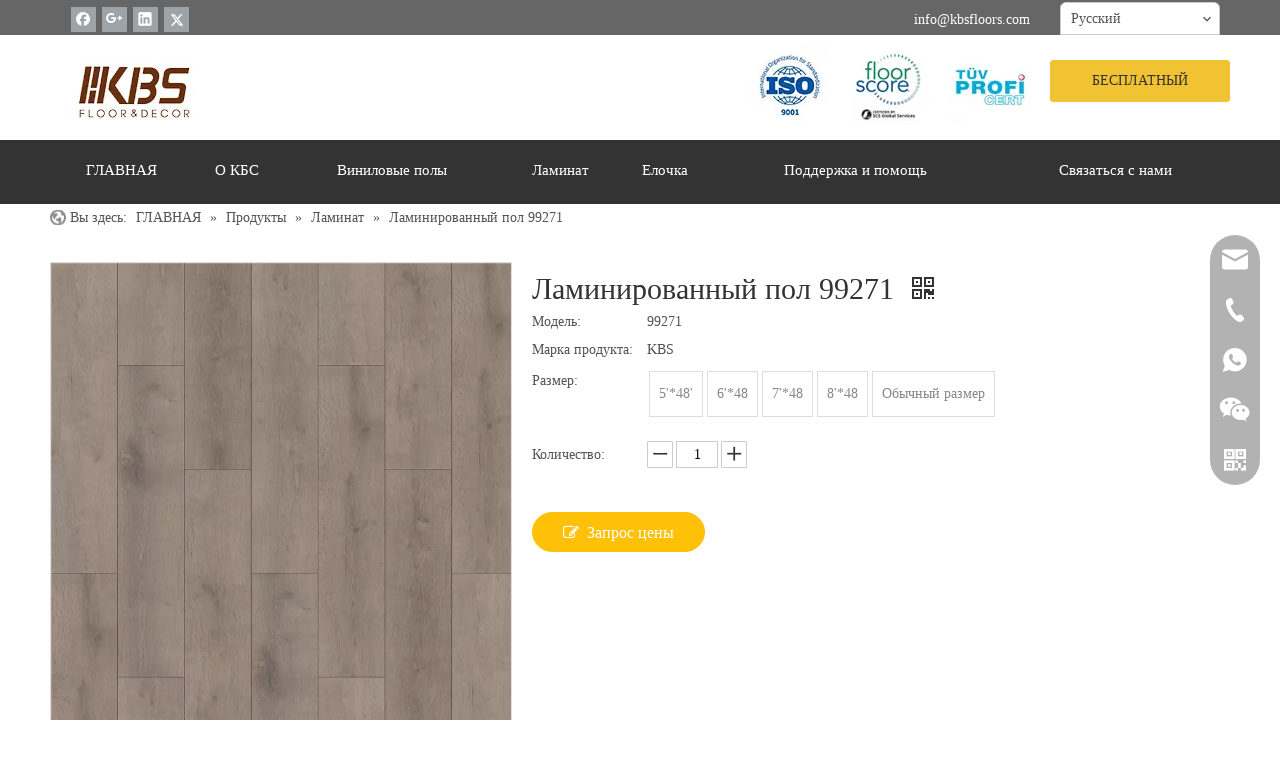

--- FILE ---
content_type: text/html;charset=utf-8
request_url: https://ru.kbsfloor.com/%D0%9B%D0%B0%D0%BC%D0%B8%D0%BD%D0%B8%D1%80%D0%BE%D0%B2%D0%B0%D0%BD%D0%BD%D1%8B%D0%B9-%D0%BF%D0%BE%D0%BB-99271-pd573719998.html
body_size: 54452
content:
<!DOCTYPE html> <html lang="ru" prefix="og: http://ogp.me/ns#" style="height: auto;"> <head> <link rel="preconnect" href="https://ilrorwxhqnomlo5m.ldycdn.com"/> <link rel="preconnect" href="https://rkrorwxhqnomlo5m.ldycdn.com"/> <link rel="preconnect" href="https://jnrorwxhqnomlo5m.ldycdn.com"/><script>document.write=function(e){documentWrite(document.currentScript,e)};function documentWrite(documenturrentScript,e){var i=document.createElement("span");i.innerHTML=e;var o=i.querySelectorAll("script");if(o.length)o.forEach(function(t){if(t.src&&t.src!=""){var script=document.createElement("script");script.src=t.src;document.body.appendChild(script)}});document.body.appendChild(i)}
window.onloadHack=function(func){if(!!!func||typeof func!=="function")return;if(document.readyState==="complete")func();else if(window.addEventListener)window.addEventListener("load",func,false);else if(window.attachEvent)window.attachEvent("onload",func,false)};</script> <title>Ламинированный пол 99271 - KBS Floor</title> <meta name="keywords" content="Ламинированный пол 99271"/> <meta name="description" content="Ламинированный пол 99271, найдите полную информацию о ламинате 99271, ламинате 99271 - KBS Floor"/> <link data-type="dns-prefetch" data-domain="jnrorwxhqnomlo5m.ldycdn.com" rel="dns-prefetch" href="//jnrorwxhqnomlo5m.ldycdn.com"> <link data-type="dns-prefetch" data-domain="ilrorwxhqnomlo5m.ldycdn.com" rel="dns-prefetch" href="//ilrorwxhqnomlo5m.ldycdn.com"> <link data-type="dns-prefetch" data-domain="rkrorwxhqnomlo5m.ldycdn.com" rel="dns-prefetch" href="//rkrorwxhqnomlo5m.ldycdn.com"> <link rel="canonical" href="https://ru.kbsfloor.com/%D0%9B%D0%B0%D0%BC%D0%B8%D0%BD%D0%B8%D1%80%D0%BE%D0%B2%D0%B0%D0%BD%D0%BD%D1%8B%D0%B9-%D0%BF%D0%BE%D0%BB-99271-pd573719998.html"/> <meta http-equiv="X-UA-Compatible" content="IE=edge"/> <meta name="renderer" content="webkit"/> <meta http-equiv="Content-Type" content="text/html; charset=utf-8"/> <meta name="viewport" content="width=device-width, initial-scale=1, user-scalable=no"/> <link href="https://ilrorwxhqnomlo5m.ldycdn.com/cloud/liBpiKkmliSRoiojjirnio/99271-800-800.jpg" as="image" rel="preload" fetchpriority="high"/> <link rel="icon" href="//ilrorwxhqnomlo5m.ldycdn.com/cloud/lmBpiKkmliSRoirkkpqkio/favicon.ico"> <link rel="preload" type="text/css" as="style" href="//ilrorwxhqnomlo5m.ldycdn.com/concat/mqiiKBghf7SRqimjkjikioom5k/static/assets/widget/mobile_head/style07/style07.css,/static/assets/widget/mobile_head/css/headerStyles.css,/static/assets/widget/style/component/langBar/langBar.css,/static/assets/widget/style/component/follow/widget_setting_iconSize/iconSize24.css,/static/assets/style/bootstrap/cus.bootstrap.grid.system.css,/static/assets/style/fontAwesome/4.7.0/css/font-awesome.css,/static/assets/style/iconfont/iconfont.css,/static/assets/widget/script/plugins/gallery/colorbox/colorbox.css,/static/assets/style/bootstrap/cus.bootstrap.grid.system.split.css,/static/assets/widget/script/plugins/tooltipster/css/tooltipster.css,/static/assets/widget/style/component/follow/public/public.css,/static/assets/widget/style/component/graphic/graphic.css,/static/assets/widget/script/plugins/picture/animate.css,/static/assets/widget/style/component/pictureNew/widget_setting_description/picture.description.css" onload="this.onload=null;this.rel='stylesheet'"/> <link rel="preload" type="text/css" as="style" href="//rkrorwxhqnomlo5m.ldycdn.com/concat/xkijKBc9caRciSjqjmkkoimimol/static/assets/widget/style/component/pictureNew/public/public.css,/static/assets/widget/style/component/follow/widget_setting_iconSize/iconSize32.css,/static/assets/widget/style/component/onlineService/public/public.css,/static/assets/widget/style/component/onlineService/widget_setting_showStyle/float.css,/static/assets/widget/style/component/onlineService/widget_setting_showStyle/style13.css" onload="this.onload=null;this.rel='stylesheet'"/> <link rel="stylesheet" type="text/css" href="//ilrorwxhqnomlo5m.ldycdn.com/concat/mqiiKBghf7SRqimjkjikioom5k/static/assets/widget/mobile_head/style07/style07.css,/static/assets/widget/mobile_head/css/headerStyles.css,/static/assets/widget/style/component/langBar/langBar.css,/static/assets/widget/style/component/follow/widget_setting_iconSize/iconSize24.css,/static/assets/style/bootstrap/cus.bootstrap.grid.system.css,/static/assets/style/fontAwesome/4.7.0/css/font-awesome.css,/static/assets/style/iconfont/iconfont.css,/static/assets/widget/script/plugins/gallery/colorbox/colorbox.css,/static/assets/style/bootstrap/cus.bootstrap.grid.system.split.css,/static/assets/widget/script/plugins/tooltipster/css/tooltipster.css,/static/assets/widget/style/component/follow/public/public.css,/static/assets/widget/style/component/graphic/graphic.css,/static/assets/widget/script/plugins/picture/animate.css,/static/assets/widget/style/component/pictureNew/widget_setting_description/picture.description.css"/> <link rel="stylesheet" type="text/css" href="//rkrorwxhqnomlo5m.ldycdn.com/concat/xkijKBc9caRciSjqjmkkoimimol/static/assets/widget/style/component/pictureNew/public/public.css,/static/assets/widget/style/component/follow/widget_setting_iconSize/iconSize32.css,/static/assets/widget/style/component/onlineService/public/public.css,/static/assets/widget/style/component/onlineService/widget_setting_showStyle/float.css,/static/assets/widget/style/component/onlineService/widget_setting_showStyle/style13.css"/> <link rel="preload" type="text/css" as="style" href="//rkrorwxhqnomlo5m.ldycdn.com/concat/uiilKB23yxRxiSoqpqnopkmolml/static/assets/widget/style/component/langBar/langBar.css,/static/assets/widget/style/component/button/button.css,/static/assets/widget/script/plugins/smartmenu/css/navigation.css,/static/assets/widget/style/component/position/position.css,/static/assets/widget/style/component/proddetail/public/public.css,/static/assets/widget/style/component/proddetail/public/comment.css,/static/assets/widget/style/component/proddetail/label/label.css,/static/assets/widget/style/component/orderList/public/public.css,/static/assets/widget/script/plugins/videojs/video-js.min.css,/static/assets/widget/script/plugins/select2/select2.css,/static/assets/widget/style/component/tiptap_richText/tiptap_richText.css,/static/assets/widget/script/plugins/easyzoom/css/easyzoom.css,/static/assets/widget/script/plugins/gallery/colorbox/colorbox.css,/static/assets/widget/script/plugins/owlcarousel/masterslider.css" onload="this.onload=null;this.rel='stylesheet'"/> <link rel="preload" type="text/css" as="style" href="//jnrorwxhqnomlo5m.ldycdn.com/concat/5nioKBbtddRaiSoqpqnopkmolml/static/assets/widget/script/plugins/owlcarousel/style.css,/static/assets/widget/script/plugins/owlcarousel/ms-showcase2.css,/static/assets/widget/script/plugins/owlcarousel/owl.carousel.css,/static/assets/widget/style/component/proddetail/widget_style/style_2.css,/static/assets/widget/script/plugins/owlcarousel/owl.theme.css,/static/assets/widget/style/component/shoppingcartStatus/shoppingcartStatus.css,/static/assets/widget/script/plugins/slick/slick.css,/static/assets/widget/style/component/prodlistAsync/widget_style/style_11.css,/static/assets/widget/style/component/relatedProducts/relatedProducts.css,/static/assets/widget/style/component/touchgraphicslider/touchgraphicslider.css,/static/assets/widget/style/component/quicknavigation/quicknavigation.css" onload="this.onload=null;this.rel='stylesheet'"/> <link rel="stylesheet" type="text/css" href="//rkrorwxhqnomlo5m.ldycdn.com/concat/uiilKB23yxRxiSoqpqnopkmolml/static/assets/widget/style/component/langBar/langBar.css,/static/assets/widget/style/component/button/button.css,/static/assets/widget/script/plugins/smartmenu/css/navigation.css,/static/assets/widget/style/component/position/position.css,/static/assets/widget/style/component/proddetail/public/public.css,/static/assets/widget/style/component/proddetail/public/comment.css,/static/assets/widget/style/component/proddetail/label/label.css,/static/assets/widget/style/component/orderList/public/public.css,/static/assets/widget/script/plugins/videojs/video-js.min.css,/static/assets/widget/script/plugins/select2/select2.css,/static/assets/widget/style/component/tiptap_richText/tiptap_richText.css,/static/assets/widget/script/plugins/easyzoom/css/easyzoom.css,/static/assets/widget/script/plugins/gallery/colorbox/colorbox.css,/static/assets/widget/script/plugins/owlcarousel/masterslider.css"/> <link rel="stylesheet" type="text/css" href="//jnrorwxhqnomlo5m.ldycdn.com/concat/5nioKBbtddRaiSoqpqnopkmolml/static/assets/widget/script/plugins/owlcarousel/style.css,/static/assets/widget/script/plugins/owlcarousel/ms-showcase2.css,/static/assets/widget/script/plugins/owlcarousel/owl.carousel.css,/static/assets/widget/style/component/proddetail/widget_style/style_2.css,/static/assets/widget/script/plugins/owlcarousel/owl.theme.css,/static/assets/widget/style/component/shoppingcartStatus/shoppingcartStatus.css,/static/assets/widget/script/plugins/slick/slick.css,/static/assets/widget/style/component/prodlistAsync/widget_style/style_11.css,/static/assets/widget/style/component/relatedProducts/relatedProducts.css,/static/assets/widget/style/component/touchgraphicslider/touchgraphicslider.css,/static/assets/widget/style/component/quicknavigation/quicknavigation.css"/> <style>.siteblocks-container .backstage-blocksEditor-wrap[data-blockseditor-type="phoenix_blocks_text"] *{font-family:inherit;font-size:inherit;line-height:inherit;font-weight:inherit;color:inherit;text-align:inherit}.siteblocks-container .backstage-blocksEditor-wrap[data-blockseditor-type="phoenix_blocks_text"] strong{font-weight:bold}</style> <style>@media(min-width:990px){[data-type="rows"][data-level="rows"]{display:flex}}</style> <style id="speed3DefaultStyle">@supports not(aspect-ratio:1/1){.prodlist-wrap li .prodlist-cell{position:relative;padding-top:100%;width:100%}.prodlist-lists-style-13 .prod_img_a_t13,.prodlist-lists-style-12 .prod_img_a_t12,.prodlist-lists-style-nophoto-11 .prod_img_a_t12{position:unset !important;min-height:unset !important}.prodlist-wrap li .prodlist-picbox img{position:absolute;width:100%;left:0;top:0}}.piclist360 .prodlist-pic4-3 li .prodlist-display{max-width:100%}@media(max-width:600px){.prodlist-fix-num li{width:50% !important}}</style> <template id="appdStylePlace"></template> <link href="//jnrorwxhqnomlo5m.ldycdn.com/theme/rmjiKBmiikRliSmiikRlnSmqooRliSnkRljSjrijriikkkjkij/style/style.css" type="text/css" rel="preload" as="style" onload="this.onload=null;this.rel='stylesheet'" data-theme="true"/> <link href="//jnrorwxhqnomlo5m.ldycdn.com/theme/rmjiKBmiikRliSmiikRlnSmqooRliSnkRljSjrijriikkkjkij/style/style.css" rel="stylesheet" type="text/css"/> <style guid='u_f8b05790138a49a3b18eed49c679e719' emptyRender='true' placeholder='true' type='text/css'></style> <link href="//rkrorwxhqnomlo5m.ldycdn.com/site-res/rmklKBmiikRlnSmqooRljSrqojikRliSpnrrnmRljSjriliripnlrnRoiSjqjmlkrnrorrSRil.css?1729233161969" rel="preload" as="style" onload="this.onload=null;this.rel='stylesheet'" data-extStyle="true" type="text/css" data-extAttr="20241018145506"/> <link href="//rkrorwxhqnomlo5m.ldycdn.com/site-res/rmklKBmiikRlnSmqooRljSrqojikRliSpnrrnmRljSjriliripnlrnRoiSjqjmlkrnrorrSRil.css?1729233161969" data-extAttr="20241018145506" rel="stylesheet" type="text/css"/> <template data-js-type='style_respond' data-type='inlineStyle'></template><template data-js-type='style_head' data-type='inlineStyle'><style guid='7bb380b3-7890-4293-8bd8-3f85b462dff9' pm_pageStaticHack='' jumpName='head' pm_styles='head' type='text/css'>.sitewidget-langBar-20210310203950 .sitewidget-bd .front-icon-box.icon-style i{font-size:16px;color:#333 !important}.sitewidget-langBar-20210310203950 .sitewidget-bd .style21 #oVAMDGULHSwj-lang-drop-arrow{color:#333 !important}.sitewidget-langBar-20210310203950 .sitewidget-bd .style21 .lang-menu .lang-item a{color:#333 !important}.sitewidget-langBar-20210310203950 .sitewidget-bd .icon-style-i{font-size:16px;color:#333 !important}.sitewidget-langBar-20210310203950 .sitewidget-bd .lang-bar.style18.lang-style .lang-dropdown .block-iconbaseline-down{color:#333 !important}.sitewidget-langBar-20210310203950 .sitewidget-bd .lang-bar.style18.lang-style .lang-dropdown .lang-selected{color:#333 !important}.sitewidget-langBar-20210310203950 .sitewidget-bd .lang-bar.style18.lang-style .lang-dropdown .lang-menu a{color:#333 !important}.sitewidget-langBar-20210310203950 .sitewidget-bd .lang-bar.style18.lang-style .lang-dropdown .lang-menu{border-color:#333 !important}.sitewidget-langBar-20210310203950 .sitewidget-bd .lang-bar.style21.lang-style .lang-dropdown .lang-menu .menu-close-btn i{background:#333 !important}.sitewidget-langBar-20210310203950 .sitewidget-bd .front-icon-box i{font-size:20px;color:#333 !important}.sitewidget-langBar-20210310203950 .sitewidget-bd .front-icon-box.icon-style i{font-size:20px;color:#333 !important}.sitewidget-langBar-20210310203950 .sitewidget-bd .front-icon-box i:hover{color:#333 !important}.sitewidget-langBar-20210310203950.sitewidget-langBar .lang-bar.style16 .lang-dropdown{border:1px solid #ccc}.sitewidget-langBar-20210310203950.sitewidget-langBar .lang-bar.style16 .lang-dropdown .lang-menu{border:1px solid #ccc;border-top:0 solid #ccc}.sitewidget-langBar-20210310203950.sitewidget-langBar .lang-bar .lang-dropdown .lang-selected{border-radius:6px 6px 0 0;border:1px solid #ccc}.sitewidget-langBar-20210310203950.sitewidget-langBar .lang-bar .lang-dropdown .lang-menu{border:1px solid #ccc;border-top:0 solid #ccc}.sitewidget-langBar-20210310203950.sitewidget-langBar .lang-bar>.front-icon-box{display:none}.sitewidget-langBar-20210310203950.sitewidget-langBar .lang-bar.style16 .lang-dropdown .lang-menu{box-sizing:content-box;left:-1px}.sitewidget-langBar-20210310203950.sitewidget-langBar .lang-bar.style16 .lang-dropdown{background:#fff}.sitewidget-langBar-20210310203950.sitewidget-langBar .lang-bar .lang-dropdown .lang-selected{background:#fff}.sitewidget-langBar-20210310203950.sitewidget-langBar .lang-bar.style16 .lang-dropdown .lang-menu{background:#fff}.sitewidget-langBar-20210310203950.sitewidget-langBar .lang-bar .lang-dropdown .lang-menu{background:#fff}.sitewidget-langBar-20210310203950 .lang-bar .lang-dropdown-front-icon{background:unset !important}.sitewidget-langBar-20210310203950 .sitewidget-bd .lang-bar i.icon-style-i{font-size:20px;color:#333 !important}.sitewidget-langBar-20210310203950 .sitewidget-bd .lang-bar i.icon-style-i :hover{color:#333 !important}.sitewidget-button-20210315214232 .backstage-component-btn{box-shadow:0}.button-left-animate i{position:absolute;left:15px;top:50%;transform:translateY(-50%)}.sitewidget-button-20210315214232 a.backstage-component-btncolor{background-color:#f1c232;color:#333;border-radius:3px;border-color:#f1c232;border-style:solid;border-width:1px;box-sizing:content-box}.sitewidget-button-20210315214232 a.backstage-component-btndefault{border-style:solid;border-width:1px;border-radius:3px}.sitewidget-button-20210315214232 a.backstage-component-btncolorActive{background-image:none;background-color:!important;color:!important;border-radius:3px;border-color:#333;border-style:solid;border-width:1px;height:auto !important}.sitewidget-button-20210315214232 a.backstage-component-btncolorhover:hover{background-image:none;background-color:#333;color:#fff;border-radius:3px;border-color:#333;border-style:solid;border-width:1px}.sitewidget-prodDetail-20141127140104 .proddetail-wrap .video-js video{height:100% !important}.sitewidget-prodDetail-20141127140104 .prodetail-slider .prod-pic-item .prodetail-slider-btn{color:black}.sitewidget-prodDetail-20141127140104 .ms-skin-default .ms-nav-next,.sitewidget-prodDetail-20141127140104 .ms-skin-default .ms-nav-prev{color:black}.sitewidget-prodDetail-20141127140104 .pro-this-prodBrief table{max-width:100%}.sitewidget-prodDetail-20141127140104 .this-description-table .pro-detail-inquirewrap.prodd-btn-otl-colorful-radius a.pro-detail-inquirebtn,.sitewidget-prodDetail-20141127140104 .this-description-table .pro-detail-inquirewrap.prodd-btn-otl-colorful-radius a.pro-detail-orderbtn{border:1px solid #ffc107;background-color:#ffc107;color:#fff}.sitewidget-prodDetail-20141127140104 .this-description-table .pro-detail-inquirewrap.prodd-btn-otl-colorful-radius a.pro-detail-inquirebtn:hover,.sitewidget-prodDetail-20141127140104 .this-description-table .pro-detail-inquirewrap.prodd-btn-otl-colorful-radius a.pro-detail-orderbtn:hover{box-shadow:0 0 8px #ffc107}.sitewidget-prodDetail-20141127140104 .this-description-table .pro-detail-inquirewrap.prodd-btn-otl-colorful-radius a.pro-detail-basket,.sitewidget-prodDetail-20141127140104 .this-description-table .pro-detail-inquirewrap.prodd-btn-otl-colorful-radius a.pro-detail-cart{background-color:#ffc107;color:#fff}.sitewidget-prodDetail-20141127140104 .this-description-table .pro-detail-inquirewrap.prodd-btn-otl-colorful-radius a.pro-detail-basket:hover,.sitewidget-prodDetail-20141127140104 .this-description-table .pro-detail-inquirewrap.prodd-btn-otl-colorful-radius a.pro-detail-cart:hover{box-shadow:0 0 8px #ffc107}.sitewidget-prodDetail-20141127140104 .prodd-btn-otl-colorful-radius .pdfDownLoad{border:1px solid #ffc107;background-color:#ffc107;color:#fff}.sitewidget-prodDetail-20141127140104 .prodd-btn-otl-colorful-radius .pdfDownLoad:hover{box-shadow:0 0 8px #ffc107}.sitewidget-prodDetail-20141127140104 #orderModel{display:inline-block}.sitewidget-prodDetail-20141127140104 #paypalBtn #paypal-button-container{padding:0}.sitewidget-prodDetail-20141127140104 #paypalBtn #paypal-button-container .paypal-buttons>iframe.component-frame{z-index:1}.sitewidget-prodDetail-20141127140104 .switch3D{bottom:calc(24px + 114px)}@media(max-width:500px){.sitewidget-prodDetail-20141127140104 .switch3D{bottom:calc(24px + 28px)}}.new-threed-box{position:fixed;top:50%;left:50%;transform:translate(-50%,-50%);box-shadow:0 0 20px 0 rgba(0,0,0,0.2);z-index:10000000000000;line-height:1;border-radius:10px}.new-threed-box iframe{width:950px;height:720px;max-width:100vw;max-height:100vh;border-radius:10px;border:0}.new-threed-box iframe .only_full_width{display:block !important}.new-threed-box .close{position:absolute;right:11px;top:12px;width:18px;height:18px;cursor:pointer}@media(max-width:800px){.new-threed-box iframe{width:100vw;height:100vh;border-radius:0}.new-threed-box{border-radius:0}}.sitewidget-prodDetail-20141127140104 .sitewidget-bd .tinymce-render-box *{all:revert-layer}.sitewidget-prodDetail-20141127140104 .sitewidget-bd .tinymce-render-box img{vertical-align:middle;max-width:100%}.sitewidget-prodDetail-20141127140104 .sitewidget-bd .tinymce-render-box iframe{max-width:100%}.sitewidget-prodDetail-20141127140104 .sitewidget-bd .tinymce-render-box table{border-collapse:collapse}.sitewidget-prodDetail-20141127140104 .sitewidget-bd .tinymce-render-box *{margin:0}.sitewidget-prodDetail-20141127140104 .sitewidget-bd .tinymce-render-box table:not([cellpadding]) td,.sitewidget-prodDetail-20141127140104 .sitewidget-bd .tinymce-render-box table:not([cellpadding]) th{padding:.4rem}.sitewidget-prodDetail-20141127140104 .sitewidget-bd .tinymce-render-box table[border]:not([border="0"]):not([style*=border-width]) td,.sitewidget-prodDetail-20141127140104 .sitewidget-bd .tinymce-render-box table[border]:not([border="0"]):not([style*=border-width]) th{border-width:1px}.sitewidget-prodDetail-20141127140104 .sitewidget-bd .tinymce-render-box table[border]:not([border="0"]):not([style*=border-style]) td,.sitewidget-prodDetail-20141127140104 .sitewidget-bd .tinymce-render-box table[border]:not([border="0"]):not([style*=border-style]) th{border-style:solid}.sitewidget-prodDetail-20141127140104 .sitewidget-bd .tinymce-render-box table[border]:not([border="0"]):not([style*=border-color]) td,.sitewidget-prodDetail-20141127140104 .sitewidget-bd .tinymce-render-box table[border]:not([border="0"]):not([style*=border-color]) th{border-color:#ccc}.sitewidget-prodDetail-20141127140104 .sitewidget-bd h1.this-description-name{font-size:30px;line-height:33px;letter-spacing:0;text-align:left;color:#333}.sitewidget-prodDetail-20141127140104 .prod_member_desc{position:relative}.sitewidget-prodDetail-20141127140104 .prod_member_desc .prod_member_desc_pop{display:none;position:absolute;border:1px solid #ccc;background:#fff;width:300px;border-radius:6px;padding:5px 8px;left:0;z-index:1000}.sitewidget-prodDetail-20141127140104 .prod_member_desc .prod_member_desc_icon{margin:0 1px;width:12px;height:12px;cursor:pointer;transform:translateY(-4px)}.sitewidget-prodDetail-20141127140104 .prodDetail-tab-style .detial-cont-prodescription .detial-cont-tabslabel li a{font-size:14px;color:#999}.sitewidget-prodDetail-20141127140104 .prodDetail-tab-style .detial-cont-prodescription .detial-cont-tabslabel,.sitewidget-prodDetail-20141127140104 .prodDetail-tab-style .detial-cont-prodescription .detial-cont-tabslabel li{background-color:#eee;line-height:40px}.sitewidget-prodDetail-20141127140104 .prodDetail-tab-style .detial-cont-prodescription .detial-cont-tabslabel li{height:40px}.sitewidget-prodDetail-20141127140104 .prodDetail-tab-style .detial-cont-prodescription .detial-cont-tabslabel li.on{background-color:#ffc107;border-color:#ffc107}.sitewidget-prodDetail-20141127140104 .prodDetail-tab-style .detial-cont-prodescription .detial-cont-tabslabel li.on a{color:#fff}.sitewidget-prodDetail-20141127140104 .prodDetail-tab-hover-event .detial-cont-prodescription .detial-cont-tabslabel li a{line-height:40px}.sitewidget-prodDetail-20141127140104 .page-width-container .detial-wrap-cont .detial-cont-index .tab-change-container{height:41px}.sitewidget-prodDetail-20141127140104 .page-width-container .detial-wrap-cont .detial-cont-index .detial-cont-prodescription .detial-cont-tabslabel{height:41px}.sitewidget-prodDetail-20141127140104 .page-width-container .detial-wrap-cont .detial-cont-index .detial-cont-prodescription .detial-cont-tabslabel li.on{background-color:#ffc107;border-color:#ffc107}.sitewidget-prodDetail-20141127140104 .page-width-container .detial-wrap-cont .detial-cont-index .detial-cont-prodescription .detial-cont-tabslabel li.on a{color:#fff}.sitewidget-prodDetail-20141127140104 .page-width-container .detial-wrap-cont .detial-cont-index .detial-cont-prodescription .detial-cont-tabslabel li{background-color:#eee}.sitewidget-relatedProducts-20210401133924 .sitewidget-relatedProducts-container .InquireAndBasket,.sitewidget-relatedProducts-20210401133924 .sitewidget-relatedProducts-container .prodlist-pro-inquir,.sitewidget-relatedProducts-20210401133924 .sitewidget-relatedProducts-container .default-addbasket,.sitewidget-relatedProducts-20210401133924 .sitewidget-relatedProducts-container .prodlist-parameter-btns .default-button{color:;background-color:}.sitewidget-relatedProducts-20210401133924 .sitewidget-relatedProducts-container .InquireAndBasket i,.sitewidget-relatedProducts-20210401133924 .sitewidget-relatedProducts-container .prodlist-pro-inquir i,.sitewidget-relatedProducts-20210401133924 .sitewidget-relatedProducts-container.InquireAndBasket span,.sitewidget-relatedProducts-20210401133924 .sitewidget-relatedProducts-container .prodlist-pro-inquir span .sitewidget-relatedProducts-20210401133924 .prodlist-parameter-btns .default-button{color:}.sitewidget-relatedProducts-20210401133924 .sitewidget-relatedProducts-container .related-prod-video{display:block;position:relative;z-index:1}.sitewidget-relatedProducts-20210401133924 .sitewidget-relatedProducts-container .related-prod-video .related-prod-video-play-icon{background:rgba(0,0,0,0.50);border-radius:14px;color:#fff;padding:0 10px;left:10px;bottom:20px;cursor:pointer;font-size:12px;position:absolute;z-index:10}.sitewidget-relatedProducts .sitewidget-relatedProducts-hasBtns{padding:0 35px}.sitewidget-button-20210307220340 .backstage-component-btn{box-shadow:0}.button-left-animate i{position:absolute;left:15px;top:50%;transform:translateY(-50%)}.sitewidget-button-20210307220340 a.backstage-component-btncolor{background-color:rgba(255,255,255,0);color:#fff;border-radius:0;border-color:#fff;border-style:solid;border-width:1px;box-sizing:content-box}.sitewidget-button-20210307220340 a.backstage-component-btndefault{border-style:solid;border-width:1px;border-radius:3px}.sitewidget-button-20210307220340 a.backstage-component-btncolorActive{background-image:none;background-color:!important;color:!important;border-radius:0;border-color:#fff;border-style:solid;border-width:1px;height:auto !important}.sitewidget-button-20210307220340 a.backstage-component-btncolorhover:hover{background-image:none;background-color:#fff;color:#a77a5f;border-radius:0;border-color:#fff;border-style:solid;border-width:1px}</style></template><template data-js-type='style_respond' data-type='inlineStyle'></template><template data-js-type='style_head' data-type='inlineStyle'></template><script data-ignoreMinify="true">
	function loadInlineStyle(){
		var allInlineStyle = document.querySelectorAll("template[data-type='inlineStyle']");
		var length = document.querySelectorAll("template[data-type='inlineStyle']").length;
		for(var i = 0;i < length;i++){
			var style = allInlineStyle[i].innerHTML;
			allInlineStyle[i].outerHTML = style;
		}
	}
loadInlineStyle();
</script> <script type="text/javascript" data-src="//ilrorwxhqnomlo5m.ldycdn.com/static/t-7kBmBKiKjqjmkkoimimoj/assets/script/jquery-1.11.0.concat.js"></script> <script type="text/javascript" data-src="//ld-analytics.ldycdn.com/llioKBmqooRlrSSRRQRiiSkopjnr/ltm-web.js?v=1729234506000"></script><script type="text/x-delay-ids" data-type="delayIds" data-device="pc" data-xtype="0" data-delayIds='["kdKCsQALyift","kpfWDvALRQGZ","mtAMNGpqIrRj","oVAMDGULHSwj","rRKWNvpBdMoZ","oCAWiQKLwIvE","fWKhYQUqysgE","ptfCsQUqRGcj","tPAMYQKgcyIj","sTpWsQKByCnt","nWKrYvpgzEHj","gRKMDvfgZtAj","joKrDGAqFUOj","rTpMYQUVeZOj","otpMsvUBzEQO","rIAhNGKgcmjt","riUhYQKgwHTt","lPUrilKqwRgj","mgpWDvfLwHQt","udAMNbKBynkO","rtfWNbALHwnj","lbAriGUqRmKZ","lgfWNlKBcmFE","sTUCDQAgmnYt","hpArDbKLcHWj","qZpMNGfqHcwt","oifWDQKVHIPO"]'></script> <script type="text/javascript">(function(m,e,t,r,i,k,a){m[i]=m[i]||function(){(m[i].a=m[i].a||[]).push(arguments)};m[i].l=1*new Date;for(var j=0;j<document.scripts.length;j++)if(document.scripts[j].src===r)return;k=e.createElement(t),a=e.getElementsByTagName(t)[0],k.async=1,k.src=r,a.parentNode.insertBefore(k,a)})(window,document,"script","https://mc.yandex.ru/metrika/tag.js","ym");ym(94303513,"init",{clickmap:true,trackLinks:true,accurateTrackBounce:true});</script> <noscript><div><img src="https://mc.yandex.ru/watch/94303513" style="position:absolute; left:-9999px;" alt=""/></div></noscript> <script guid='34db4968-7d5c-407f-b086-82c0a5cb9acc' pm_pageStaticHack='true' jumpName='head' pm_scripts='head' type='text/javascript'>try{(function(window,undefined){var phoenixSite=window.phoenixSite||(window.phoenixSite={});phoenixSite.lanEdition="RU_RU";var page=phoenixSite.page||(phoenixSite.page={});page.cdnUrl="//rkrorwxhqnomlo5m.ldycdn.com";page.siteUrl="https://ru.kbsfloor.com";page.lanEdition=phoenixSite.lanEdition;page._menu_prefix="";page._menu_trans_flag="";page._captcha_domain_prefix="captcha.c";page._pId="eZfUMRKhQNqE";phoenixSite._sViewMode="true";phoenixSite._templateSupport="false";phoenixSite._singlePublish="false"})(this)}catch(e){try{console&&
console.log&&console.log(e)}catch(e){}};</script> <script id='u_12f61015fc994c828e13408caed7a83f' guid='u_12f61015fc994c828e13408caed7a83f' pm_script='init_top' type='text/javascript'>try{(function(window,undefined){var datalazyloadDefaultOptions=window.datalazyloadDefaultOptions||(window.datalazyloadDefaultOptions={});datalazyloadDefaultOptions["version"]="3.0.0";datalazyloadDefaultOptions["isMobileViewer"]="false";datalazyloadDefaultOptions["hasCLSOptimizeAuth"]="false";datalazyloadDefaultOptions["_version"]="3.0.0";datalazyloadDefaultOptions["isPcOptViewer"]="false"})(this);(function(window,undefined){window.__ph_optSet__='{"loadImgType":"0","isOpenFlagUA":true,"v30NewMode":"1","idsVer":"1","docReqType":"0","docDecrease":"1","docCallback":"1"}'})(this)}catch(e){try{console&&
console.log&&console.log(e)}catch(e){}};</script> <script id='u_33100ef3ce3c4103904b38bac8d1ee47' guid='u_33100ef3ce3c4103904b38bac8d1ee47' type='text/javascript'>try{var thisUrl=location.host;var referUrl=document.referrer;if(referUrl.indexOf(thisUrl)==-1)localStorage.setItem("landedPage",document.URL)}catch(e){try{console&&console.log&&console.log(e)}catch(e){}};</script> </head> <body class=" frontend-body-canvas "> <div id='backstage-headArea' headFlag='1' class='hideForMobile'><div class="outerContainer" data-mobileBg="true" id="outerContainer_1615379517195" data-type="outerContainer" data-level="rows"><div class="container" data-type="container" data-level="rows" cnttype="backstage-container-mark"><div class="row" data-type="rows" data-level="rows" data-attr-xs="null" data-attr-sm="null"><div class="col-md-3" id="column_1615819260987" data-type="columns" data-level="columns"><div id="location_1615819260988" data-type="locations" data-level="rows"><div class="backstage-stwidgets-settingwrap" id="component_fWKhYQUqysgE" data-scope="0" data-settingId="fWKhYQUqysgE" data-relationCommonId="eZfUMRKhQNqE" data-classAttr="sitewidget-follow-20210315222126"> <div class="sitewidget-follow sitewidget-follow-20210315222126 "> <div class="sitewidget-bd"> <a class="follow-a facebook " target="_blank" rel='nofollow' href="http://www.facebook.com" title="Facebook" aria-label="Facebook"> <span class=" noneRotate social-icon-24 social-icon-greycolor social-icon-facebook"></span> </a> <a rel='nofollow' class="follow-a" href="http://www.linkedin.com" target="_blank" title="Google+" aria-label="Google+"> <span class=" noneRotate social-icon-24 social-icon-greycolor social-icon-googleplus"></span> </a> <a class="follow-a linkedin " target="_blank" rel='nofollow' href="http://weibo.com" title="Linkedin" aria-label="Linkedin"> <span class=" noneRotate social-icon-24 social-icon-greycolor social-icon-linkedin"></span> </a> <a class="follow-a twitter " target="_blank" rel='nofollow' href="https://www.youtube.com" title="Twitter" aria-label="Twitter"> <span class=" noneRotate social-icon-24 social-icon-greycolor social-icon-twitter"></span> </a> </div> </div> <script type="text/x-delay-script" data-id="fWKhYQUqysgE" data-jsLazyloadType="1" data-alias="follow" data-jsLazyload='true' data-type="component" data-jsDepand='["//jnrorwxhqnomlo5m.ldycdn.com/static/t-7kBmBKiKjqjmkkoimimoj/assets/widget/script/plugins/tooltipster/js/jquery.tooltipster.js"]' data-jsThreshold='5' data-cssDepand='' data-cssThreshold='5'>(function(window,$,undefined){try{$(function(){phoenixSite.sitewidgets.showqrcode(".sitewidget-follow-20210315222126")})}catch(e){try{console&&console.log&&console.log(e)}catch(e){}}try{(function(window,$,undefined){$(function(){if(phoenixSite.lanEdition&&phoenixSite.lanEdition!="ZH_CN"){$(".follow-a.weChat").attr("title","WeChat");$(".follow-a.weiBo").attr("title","Weibo");$(".follow-a.weChat .social-follow-vert-text").text("WeChat");$(".follow-a.weiBo .social-follow-vert-text").text("Weibo");$(".follow-a.weChat .social-follow-hori-text").text("WeChat");
$(".follow-a.weiBo .social-follow-hori-text").text("Weibo")}})})(window,jQuery)}catch(e){try{console&&console.log&&console.log(e)}catch(e){}}})(window,$);</script> </div> </div></div><div class="col-md-2" id="column_1615380353634" data-type="columns" data-level="columns"><div id="location_1615380353635" data-type="locations" data-level="rows"><div class="backstage-stwidgets-settingwrap" id="component_tPAMYQKgcyIj" data-scope="0" data-settingId="tPAMYQKgcyIj" data-relationCommonId="eZfUMRKhQNqE" data-classAttr="sitewidget-placeHolder-20210310204526"> <div class="sitewidget-placeholder sitewidget-placeHolder-20210310204526"> <div class="sitewidget-bd"> <div class="resizee" style="height:30px"></div> </div> </div> <script type="text/x-delay-script" data-id="tPAMYQKgcyIj" data-jsLazyloadType="1" data-alias="placeHolder" data-jsLazyload='true' data-type="component" data-jsDepand='' data-jsThreshold='' data-cssDepand='' data-cssThreshold=''>(function(window,$,undefined){})(window,$);</script></div> </div></div><div class="col-md-5" id="column_1615381413177" data-type="columns" data-level="columns"><div id="location_1615381413178" data-type="locations" data-level="rows"><div class="backstage-stwidgets-settingwrap " id="component_oCAWiQKLwIvE" data-scope="0" data-settingId="oCAWiQKLwIvE" data-relationCommonId="eZfUMRKhQNqE" data-classAttr="sitewidget-text-20210310203035"> <div class="sitewidget-text sitewidget-text-20210310203035 sitewidget-olul-liststyle"> <div class=" sitewidget-bd "> <div style="text-align: right;"> <a href="mailto:info@kbsfloors.com" rel="nofollow">info@kbsfloors.com</a> </div> </div> </div> <script type="text/x-delay-script" data-id="oCAWiQKLwIvE" data-jsLazyloadType="1" data-alias="text" data-jsLazyload='true' data-type="component" data-jsDepand='["//ilrorwxhqnomlo5m.ldycdn.com/static/t-7kBmBKiKjqjmkkoimimoj/assets/widget/script/compsettings/comp.text.settings.js"]' data-jsThreshold='5' data-cssDepand='' data-cssThreshold='5'>(function(window,$,undefined){})(window,$);</script><template data-type='js_template' data-settingId='oCAWiQKLwIvE'><script id='u_e24d7999b842493cac1a90e6b8086d9a' guid='u_e24d7999b842493cac1a90e6b8086d9a' type='text/javascript'>try{$(function(){$(".sitewidget-text-20210310203035 .sitewidget-bd a").each(function(){if($(this).attr("href"))if($(this).attr("href").indexOf("#")!=-1){console.log("anchor-link",$(this));$(this).attr("anchor-link","true")}})})}catch(e){try{console&&console.log&&console.log(e)}catch(e){}};</script></template> </div> </div></div><div class="col-md-2" id="column_1615380197121" data-type="columns" data-level="columns"><div id="location_1615380197122" data-type="locations" data-level="rows"><div class="backstage-stwidgets-settingwrap" scope="0" settingId="oVAMDGULHSwj" id="component_oVAMDGULHSwj" relationCommonId="eZfUMRKhQNqE" classAttr="sitewidget-langBar-20210310203950"> <div class="sitewidget-langBar sitewidget-langBar-20210310203950"> <div class="sitewidget-bd"> <div class="lang-bar lang-bar-right "> <div class="lang-dropdown"> <div class="lang-selected">Pусский</div> <i class="lang-arrow font-icon block-icon block-iconbaseline-down" aria-hidden="true" id="oVAMDGULHSwj-lang-drop-arrow"></i> <ul class="lang-menu" id="oVAMDGULHSwj-lang-drop-menu" style="margin-top: 0"> <li class="lang-item" data-lanCode="0" data-default="0"><a target="_blank" href='http://www.kbsfloor.com' target="_blank">English</a></li> <li class="lang-item" data-lanCode="6" data-default="0"><a target="_blank" href='https://es.kbsfloor.com' target="_blank">Español</a></li> <li class="lang-item" data-lanCode="1" data-default="1"><a target="_blank" href='http://www.khephyfloor.com/' target="_blank">简体中文</a></li> </ul> </div> </div> </div> </div> <style>.sitewidget-langBar .lang-bar.style17 .lang-dropdown .lang-menu{display:none}</style> <template data-type='js_template' data-settingId='oVAMDGULHSwj'><script id='u_78e73752c36144e88c1c0bb8d1f42cd6' guid='u_78e73752c36144e88c1c0bb8d1f42cd6' type='text/javascript'>try{function sortableli(el,data,value){var newArr=[];if(value=="0"||value=="1"||value=="2"||value=="3"||value=="4"||value=="5"||value=="6"||value=="7"||value=="8"||value=="12"||value=="14"){for(var i=0;i<data.length;i++)el.find(".lang-cont").each(function(){if(data[i].isDefault=="0"){if($(this).attr("data-default")=="0")if($(this).attr("data-lancode")==data[i].islanCode){var cloneSpan=$(this).clone(true);newArr.push(cloneSpan)}}else if($(this).attr("data-default")=="1")if($(this).attr("data-lancode")==
data[i].islanCode){var cloneSpan=$(this).clone(true);newArr.push(cloneSpan)}});if(value=="0"||value=="6"||value=="3")var langDivMid=' \x3cspan class\x3d"lang-div-mid"\x3e|\x3c/span\x3e ';else if(value=="1"||value=="4"||value=="7"||value=="14")var langDivMid=' \x3cspan class\x3d"lang-div-mid"\x3e\x3c/span\x3e ';else if(value=="2"||value=="12"||value=="5"||value=="8")var langDivMid=' \x3cspan class\x3d"lang-div-mid"\x3e/\x3c/span\x3e ';else var langDivMid=' \x3cspan class\x3d"lang-div-mid"\x3e|\x3c/span\x3e ';
if(newArr.length>=0){el.find("span").remove();for(var i=0;i<newArr.length;i++){el.append(newArr[i]);if(i==newArr.length-1);else el.append(langDivMid)}}}else{for(var i=0;i<data.length;i++)el.find(".lang-item").each(function(){if(data[i].isDefault=="0"){if($(this).attr("data-default")=="0")if($(this).attr("data-lancode")==data[i].islanCode){var cloneSpan=$(this).clone(true);newArr.push(cloneSpan)}}else if($(this).attr("data-default")=="1")if($(this).attr("data-lancode")==data[i].islanCode){var cloneSpan=
$(this).clone(true);newArr.push(cloneSpan)}});if(newArr.length>=0){el.find(".lang-item").remove();for(var i=0;i<newArr.length;i++)if(value=="13")el.find(".langBar-easystyle-sub").append(newArr[i]);else el.find(".lang-menu").append(newArr[i])}}}$(function(){var dom=$(".sitewidget-langBar-20210310203950 .sitewidget-bd .lang-bar");var sortArr=[{"id":0,"islanCode":"0","isDefault":"0"},{"id":1,"islanCode":"5","isDefault":"0"},{"id":2,"islanCode":"6","isDefault":"0"},{"id":3,"islanCode":"1","isDefault":"1"}];
if(sortArr!=""&&sortArr!=undefined)sortableli(dom,sortArr,16)})}catch(e){try{console&&console.log&&console.log(e)}catch(e){}};</script></template> <script type="text/x-delay-script" data-id="oVAMDGULHSwj" data-jsLazyloadType="1" data-alias="langBar" data-jsLazyload='true' data-type="component" data-jsDepand='["//rkrorwxhqnomlo5m.ldycdn.com/static/t-rrBqBKqKlnzlzr7n/assets/widget/script/compsettings/comp.langBar.settings.js"]' data-jsThreshold='5' data-cssDepand='' data-cssThreshold='5'>(function(window,$,undefined){try{$(function(){if(!phoenixSite.phoenixCompSettings||!phoenixSite.phoenixCompSettings.langBar)$.getScript("//jnrorwxhqnomlo5m.ldycdn.com/static/assets/widget/script/compsettings/comp.langBar.settings.js?_\x3d1767865386994",function(){phoenixSite.phoenixCompSettings.langBar.langBarSublist("oVAMDGULHSwj","16",".sitewidget-langBar-20210310203950")});else phoenixSite.phoenixCompSettings.langBar.langBarSublist("oVAMDGULHSwj","16",".sitewidget-langBar-20210310203950")})}catch(e){try{console&&
console.log&&console.log(e)}catch(e){}}})(window,$);</script></div> </div></div></div></div></div><div class="outerContainer" data-mobileBg="true" id="outerContainer_1615121818386" data-type="outerContainer" data-level="rows"><div class="container" data-type="container" data-level="rows" cnttype="backstage-container-mark"><div class="row" data-type="rows" data-level="rows" data-attr-xs="null" data-attr-sm="null"><div class="col-md-7" id="column_1615121762843" data-type="columns" data-level="columns"><div id="location_1615121762845" data-type="locations" data-level="rows"><div class="backstage-stwidgets-settingwrap" scope="0" settingId="kpfWDvALRQGZ" id="component_kpfWDvALRQGZ" relationCommonId="eZfUMRKhQNqE" classAttr="sitewidget-logo-20210307205658"> <div class="sitewidget-pictureNew sitewidget-logo sitewidget-logo-20210307205658"> <div class="sitewidget-bd"> <div class="picture-resize-wrap " style="position: relative; width: 100%; text-align: left; "> <span class="picture-wrap pic-style-default 666 " data-ee="" id="picture-wrap-kpfWDvALRQGZ" style="display: inline-block; position: relative;max-width: 100%;"> <a class="imgBox mobile-imgBox" style="display: inline-block; position: relative;max-width: 100%;" href="/index.html" target="_blank" rel="noopener"> <img class="img-default-bgc" data-src="//ilrorwxhqnomlo5m.ldycdn.com/cloud/lnBpiKkmliSRoiilljipio/logo2.jpg" src="//ilrorwxhqnomlo5m.ldycdn.com/cloud/lnBpiKkmliSRoiilljipio/logo2.jpg" alt="логотип2" title="логотип2" phoenixLazyload='true'/> </a> </span> </div> </div> </div> </div> <script type="text/x-delay-script" data-id="kpfWDvALRQGZ" data-jsLazyloadType="1" data-alias="logo" data-jsLazyload='true' data-type="component" data-jsDepand='["//ilrorwxhqnomlo5m.ldycdn.com/static/t-7kBmBKiKjqjmkkoimimoj/assets/widget/script/plugins/jquery.lazyload.js","//rkrorwxhqnomlo5m.ldycdn.com/static/t-7kBmBKiKjqjmkkoimimoj/assets/widget/script/compsettings/comp.logo.settings.js"]' data-jsThreshold='5' data-cssDepand='' data-cssThreshold='5'>(function(window,$,undefined){try{(function(window,$,undefined){var respSetting={},temp;$(function(){$("#picture-wrap-kpfWDvALRQGZ").on("webkitAnimationEnd webkitTransitionEnd mozAnimationEnd MSAnimationEnd oanimationend animationend",function(){var rmClass="animated bounce zoomIn pulse rotateIn swing fadeIn bounceInDown bounceInLeft bounceInRight bounceInUp fadeInDownBig fadeInLeftBig fadeInRightBig fadeInUpBig zoomInDown zoomInLeft zoomInRight zoomInUp";$(this).removeClass(rmClass)});var version=
$.trim("20200313131553");if(!!!version)version=undefined;if(phoenixSite.phoenixCompSettings&&typeof phoenixSite.phoenixCompSettings.logo!=="undefined"&&phoenixSite.phoenixCompSettings.logo.version==version&&typeof phoenixSite.phoenixCompSettings.logo.logoLoadEffect=="function"){phoenixSite.phoenixCompSettings.logo.logoLoadEffect("kpfWDvALRQGZ",".sitewidget-logo-20210307205658","","",respSetting);if(!!phoenixSite.phoenixCompSettings.logo.version&&phoenixSite.phoenixCompSettings.logo.version!="1.0.0")loadAnimationCss();
return}var resourceUrl="//jnrorwxhqnomlo5m.ldycdn.com/static/assets/widget/script/compsettings/comp.logo.settings.js?_\x3d1729233161969";if(phoenixSite&&phoenixSite.page){var cdnUrl=phoenixSite.page.cdnUrl;resourceUrl=cdnUrl+"/static/assets/widget/script/compsettings/comp.logo.settings.js?_\x3d1729233161969"}var callback=function(){phoenixSite.phoenixCompSettings.logo.logoLoadEffect("kpfWDvALRQGZ",".sitewidget-logo-20210307205658","","",respSetting);if(!!phoenixSite.phoenixCompSettings.logo.version&&
phoenixSite.phoenixCompSettings.logo.version!="1.0.0")loadAnimationCss()};if(phoenixSite.cachedScript)phoenixSite.cachedScript(resourceUrl,callback());else $.getScript(resourceUrl,callback())});function loadAnimationCss(){var link=document.createElement("link");link.rel="stylesheet";link.type="text/css";link.href="//ilrorwxhqnomlo5m.ldycdn.com/static/assets/widget/script/plugins/picture/animate.css?1729233161969";var head=document.getElementsByTagName("head")[0];head.appendChild(link)}try{loadTemplateImg("sitewidget-logo-20210307205658")}catch(e){try{console&&
(console.log&&console.log(e))}catch(e){}}})(window,jQuery)}catch(e){try{console&&console.log&&console.log(e)}catch(e){}}})(window,$);</script> </div></div><div class="col-md-1" id="column_1615817588280" data-type="columns" data-level="columns"><div id="location_1615817588281" data-type="locations" data-level="rows"><style data-type='inlineHeadStyle'>#picture-wrap-sTpWsQKByCnt .img-default-bgc{max-width:100%;width:80px}</style> <div class="backstage-stwidgets-settingwrap " scope="0" settingId="sTpWsQKByCnt" id="component_sTpWsQKByCnt" relationCommonId="eZfUMRKhQNqE" classAttr="sitewidget-pictureNew-20210315221251"> <div class="sitewidget-pictureNew sitewidget-pictureNew-20210315221251"> <div class="sitewidget-bd"> <div class="picture-resize-wrap " style="position: relative; width: 100%; text-align: left; "> <span class="picture-wrap pic-style-default " id="picture-wrap-sTpWsQKByCnt" style="display: inline-block;vertical-align: middle; position: relative; max-width: 100%; "> <a class="imgBox mobile-imgBox" isMobileViewMode="false" style="display: inline-block; position: relative;max-width: 100%;" aria-label="ИСО"> <img class="lazy mb4 img-default-bgc" phoenix-lazyload="//ilrorwxhqnomlo5m.ldycdn.com/cloud/lrBpiKkmliSRoinlikooiq/ISO.jpg" src="//ilrorwxhqnomlo5m.ldycdn.com/cloud/lrBpiKkmliSRoinlikooiq/ISO.jpg" alt="ИСО" title="ИСО" style="visibility:visible;"/> </a> </span> </div> </div> </div> </div> <script type="text/x-delay-script" data-id="sTpWsQKByCnt" data-jsLazyloadType="1" data-alias="pictureNew" data-jsLazyload='true' data-type="component" data-jsDepand='["//rkrorwxhqnomlo5m.ldycdn.com/static/t-7kBmBKiKjqjmkkoimimoj/assets/widget/script/plugins/jquery.lazyload.js","//jnrorwxhqnomlo5m.ldycdn.com/static/t-7kBmBKiKjqjmkkoimimoj/assets/widget/script/compsettings/comp.pictureNew.settings.js"]' data-jsThreshold='5' data-cssDepand='' data-cssThreshold='5'>(function(window,$,undefined){try{(function(window,$,undefined){var respSetting={},temp;$(function(){if("0"=="10")$("#picture-wrap-sTpWsQKByCnt").mouseenter(function(){$(this).addClass("singleHoverValue")});if("0"=="11")$("#picture-wrap-sTpWsQKByCnt").mouseenter(function(){$(this).addClass("picHoverReflection")});var version=$.trim("20210301111340");if(!!!version)version=undefined;var initPicHoverEffect_sTpWsQKByCnt=function(obj){$(obj).find(".picture-wrap").removeClass("animated bounceInDown bounceInLeft bounceInRight bounceInUp fadeInDownBig fadeInLeftBig fadeInRightBig fadeInUpBig zoomInDown zoomInLeft zoomInRight zoomInUp");
$(obj).find(".picture-wrap").removeClass("animated bounce zoomIn pulse rotateIn swing fadeIn")};if(phoenixSite.phoenixCompSettings&&typeof phoenixSite.phoenixCompSettings.pictureNew!=="undefined"&&phoenixSite.phoenixCompSettings.pictureNew.version==version&&typeof phoenixSite.phoenixCompSettings.pictureNew.pictureLoadEffect=="function"){phoenixSite.phoenixCompSettings.pictureNew.pictureLoadEffect("sTpWsQKByCnt",".sitewidget-pictureNew-20210315221251","","",respSetting);return}var resourceUrl="//ilrorwxhqnomlo5m.ldycdn.com/static/assets/widget/script/compsettings/comp.pictureNew.settings.js?_\x3d1729233161969";
if(phoenixSite&&phoenixSite.page){var cdnUrl=phoenixSite.page.cdnUrl;resourceUrl=cdnUrl+"/static/assets/widget/script/compsettings/comp.pictureNew.settings.js?_\x3d1729233161969"}var callback=function(){phoenixSite.phoenixCompSettings.pictureNew.pictureLoadEffect("sTpWsQKByCnt",".sitewidget-pictureNew-20210315221251","","",respSetting)};if(phoenixSite.cachedScript)phoenixSite.cachedScript(resourceUrl,callback());else $.getScript(resourceUrl,callback())})})(window,jQuery)}catch(e){try{console&&console.log&&
console.log(e)}catch(e){}}})(window,$);</script> </div></div><div class="col-md-1" id="column_1615817615006" data-type="columns" data-level="columns"><div id="location_1615817615007" data-type="locations" data-level="rows"><style data-type='inlineHeadStyle'>#picture-wrap-rRKWNvpBdMoZ .img-default-bgc{max-width:100%;width:80px}</style> <div class="backstage-stwidgets-settingwrap " scope="0" settingId="rRKWNvpBdMoZ" id="component_rRKWNvpBdMoZ" relationCommonId="eZfUMRKhQNqE" classAttr="sitewidget-pictureNew-20210315221334"> <div class="sitewidget-pictureNew sitewidget-pictureNew-20210315221334"> <div class="sitewidget-bd"> <div class="picture-resize-wrap " style="position: relative; width: 100%; text-align: left; "> <span class="picture-wrap pic-style-default " id="picture-wrap-rRKWNvpBdMoZ" style="display: inline-block;vertical-align: middle; position: relative; max-width: 100%; "> <a class="imgBox mobile-imgBox" isMobileViewMode="false" style="display: inline-block; position: relative;max-width: 100%;" aria-label="22"> <img class="lazy mb4 img-default-bgc" phoenix-lazyload="//ilrorwxhqnomlo5m.ldycdn.com/cloud/lkBpiKkmliSRoinlikmoiq/22.jpg" src="//ilrorwxhqnomlo5m.ldycdn.com/cloud/lkBpiKkmliSRoinlikmoiq/22.jpg" alt="22" title="22" style="visibility:visible;"/> </a> </span> </div> </div> </div> </div> <script type="text/x-delay-script" data-id="rRKWNvpBdMoZ" data-jsLazyloadType="1" data-alias="pictureNew" data-jsLazyload='true' data-type="component" data-jsDepand='["//rkrorwxhqnomlo5m.ldycdn.com/static/t-7kBmBKiKjqjmkkoimimoj/assets/widget/script/plugins/jquery.lazyload.js","//jnrorwxhqnomlo5m.ldycdn.com/static/t-7kBmBKiKjqjmkkoimimoj/assets/widget/script/compsettings/comp.pictureNew.settings.js"]' data-jsThreshold='5' data-cssDepand='' data-cssThreshold='5'>(function(window,$,undefined){try{(function(window,$,undefined){var respSetting={},temp;$(function(){if("0"=="10")$("#picture-wrap-rRKWNvpBdMoZ").mouseenter(function(){$(this).addClass("singleHoverValue")});if("0"=="11")$("#picture-wrap-rRKWNvpBdMoZ").mouseenter(function(){$(this).addClass("picHoverReflection")});var version=$.trim("20210301111340");if(!!!version)version=undefined;var initPicHoverEffect_rRKWNvpBdMoZ=function(obj){$(obj).find(".picture-wrap").removeClass("animated bounceInDown bounceInLeft bounceInRight bounceInUp fadeInDownBig fadeInLeftBig fadeInRightBig fadeInUpBig zoomInDown zoomInLeft zoomInRight zoomInUp");
$(obj).find(".picture-wrap").removeClass("animated bounce zoomIn pulse rotateIn swing fadeIn")};if(phoenixSite.phoenixCompSettings&&typeof phoenixSite.phoenixCompSettings.pictureNew!=="undefined"&&phoenixSite.phoenixCompSettings.pictureNew.version==version&&typeof phoenixSite.phoenixCompSettings.pictureNew.pictureLoadEffect=="function"){phoenixSite.phoenixCompSettings.pictureNew.pictureLoadEffect("rRKWNvpBdMoZ",".sitewidget-pictureNew-20210315221334","","",respSetting);return}var resourceUrl="//ilrorwxhqnomlo5m.ldycdn.com/static/assets/widget/script/compsettings/comp.pictureNew.settings.js?_\x3d1729233161969";
if(phoenixSite&&phoenixSite.page){var cdnUrl=phoenixSite.page.cdnUrl;resourceUrl=cdnUrl+"/static/assets/widget/script/compsettings/comp.pictureNew.settings.js?_\x3d1729233161969"}var callback=function(){phoenixSite.phoenixCompSettings.pictureNew.pictureLoadEffect("rRKWNvpBdMoZ",".sitewidget-pictureNew-20210315221334","","",respSetting)};if(phoenixSite.cachedScript)phoenixSite.cachedScript(resourceUrl,callback());else $.getScript(resourceUrl,callback())})})(window,jQuery)}catch(e){try{console&&console.log&&
console.log(e)}catch(e){}}})(window,$);</script> </div></div><div class="col-md-1" id="column_1615817625227" data-type="columns" data-level="columns"><div id="location_1615817625228" data-type="locations" data-level="rows"><style data-type='inlineHeadStyle'>#picture-wrap-kdKCsQALyift .img-default-bgc{max-width:100%;width:80px}</style> <div class="backstage-stwidgets-settingwrap " scope="0" settingId="kdKCsQALyift" id="component_kdKCsQALyift" relationCommonId="eZfUMRKhQNqE" classAttr="sitewidget-pictureNew-20210315221343"> <div class="sitewidget-pictureNew sitewidget-pictureNew-20210315221343"> <div class="sitewidget-bd"> <div class="picture-resize-wrap " style="position: relative; width: 100%; text-align: left; "> <span class="picture-wrap pic-style-default " id="picture-wrap-kdKCsQALyift" style="display: inline-block;vertical-align: middle; position: relative; max-width: 100%; "> <a class="imgBox mobile-imgBox" isMobileViewMode="false" style="display: inline-block; position: relative;max-width: 100%;" aria-label="33"> <img class="lazy mb4 img-default-bgc" phoenix-lazyload="//ilrorwxhqnomlo5m.ldycdn.com/cloud/lnBpiKkmliSRoinlikrqio/33.jpg" src="//ilrorwxhqnomlo5m.ldycdn.com/cloud/lnBpiKkmliSRoinlikrqio/33.jpg" alt="33" title="33" style="visibility:visible;"/> </a> </span> </div> </div> </div> </div> <script type="text/x-delay-script" data-id="kdKCsQALyift" data-jsLazyloadType="1" data-alias="pictureNew" data-jsLazyload='true' data-type="component" data-jsDepand='["//rkrorwxhqnomlo5m.ldycdn.com/static/t-7kBmBKiKjqjmkkoimimoj/assets/widget/script/plugins/jquery.lazyload.js","//jnrorwxhqnomlo5m.ldycdn.com/static/t-7kBmBKiKjqjmkkoimimoj/assets/widget/script/compsettings/comp.pictureNew.settings.js"]' data-jsThreshold='5' data-cssDepand='' data-cssThreshold='5'>(function(window,$,undefined){try{(function(window,$,undefined){var respSetting={},temp;$(function(){if("0"=="10")$("#picture-wrap-kdKCsQALyift").mouseenter(function(){$(this).addClass("singleHoverValue")});if("0"=="11")$("#picture-wrap-kdKCsQALyift").mouseenter(function(){$(this).addClass("picHoverReflection")});var version=$.trim("20210301111340");if(!!!version)version=undefined;var initPicHoverEffect_kdKCsQALyift=function(obj){$(obj).find(".picture-wrap").removeClass("animated bounceInDown bounceInLeft bounceInRight bounceInUp fadeInDownBig fadeInLeftBig fadeInRightBig fadeInUpBig zoomInDown zoomInLeft zoomInRight zoomInUp");
$(obj).find(".picture-wrap").removeClass("animated bounce zoomIn pulse rotateIn swing fadeIn")};if(phoenixSite.phoenixCompSettings&&typeof phoenixSite.phoenixCompSettings.pictureNew!=="undefined"&&phoenixSite.phoenixCompSettings.pictureNew.version==version&&typeof phoenixSite.phoenixCompSettings.pictureNew.pictureLoadEffect=="function"){phoenixSite.phoenixCompSettings.pictureNew.pictureLoadEffect("kdKCsQALyift",".sitewidget-pictureNew-20210315221343","","",respSetting);return}var resourceUrl="//ilrorwxhqnomlo5m.ldycdn.com/static/assets/widget/script/compsettings/comp.pictureNew.settings.js?_\x3d1729233161969";
if(phoenixSite&&phoenixSite.page){var cdnUrl=phoenixSite.page.cdnUrl;resourceUrl=cdnUrl+"/static/assets/widget/script/compsettings/comp.pictureNew.settings.js?_\x3d1729233161969"}var callback=function(){phoenixSite.phoenixCompSettings.pictureNew.pictureLoadEffect("kdKCsQALyift",".sitewidget-pictureNew-20210315221343","","",respSetting)};if(phoenixSite.cachedScript)phoenixSite.cachedScript(resourceUrl,callback());else $.getScript(resourceUrl,callback())})})(window,jQuery)}catch(e){try{console&&console.log&&
console.log(e)}catch(e){}}})(window,$);</script> </div></div><div class="col-md-2" id="column_1615816120559" data-type="columns" data-level="columns"><div id="location_1615816120560" data-type="locations" data-level="rows"><div class="backstage-stwidgets-settingwrap " id="component_mtAMNGpqIrRj" data-scope="0" data-settingId="mtAMNGpqIrRj" data-relationCommonId="eZfUMRKhQNqE" data-classAttr="sitewidget-button-20210315214232"> <div class="sitewidget-button sitewidget-button-20210315214232"> <div class="sitewidget-bd"> <input type="hidden" name="buttonLink" value="eyJzdW1UeXBlIjoiMCIsImxpbmtUeXBlIjoiMCIsInNlbGVjdGVkUGFnZUlkIjoibVJBZkNtS1dsTElaIiwiaXNPcGVuTmV3Ijp0cnVlLCJuZWVkTm9Gb2xsb3ciOmZhbHNlfQ=="> <input type="hidden" name="isProdCateActive" value=""/> <div style="text-align:right"> <a href="/free-sample.html" target="_blank" rel="noopener" class="backstage-component-btn 4 backstage-component-btncolor backstage-component-btncolorhover " style="height:40px; line-height:40px; padding-left:30px;padding-right:30px;"> БЕСПЛАТНЫЙ ОБРАЗЕЦ </a> </div> </div> </div> <input type="hidden" class="buttonhover" data-avalue="{'border-width': '1px','border-style': 'solid','border-color': 'rgb(51, 51, 51)','border-radius': '3px','color': 'rgb(255, 255, 255)','background-color': 'rgb(51, 51, 51)'}"/> </div> <script type="text/x-delay-script" data-id="mtAMNGpqIrRj" data-jsLazyloadType="1" data-alias="button" data-jsLazyload='true' data-type="component" data-jsDepand='["//rkrorwxhqnomlo5m.ldycdn.com/static/t-liBpBKsKxmgqpj7i/assets/widget/script/plugins/button/button.js"]' data-jsThreshold='5' data-cssDepand='' data-cssThreshold='5'>(function(window,$,undefined){try{$(function(){processButton();function processButton(){var isProdCateActive="0";var defaultStyleFlag=1;if(isProdCateActive=="1"){var currPageLink=$('link[rel\x3d"canonical"]').attr("href");if(!currPageLink)return;var currPageLinkStr=currPageLink.replace(/.*\/([^\/]+)\.js$/,"$1");var btn=$(".sitewidget-button-20210315214232 .backstage-component-btn");if(!btn.length)return;var btnLinkStr=btn.attr("href");if(defaultStyleFlag!="0")currPageLinkStr==btnLinkStr?btn.addClass("backstage-component-btncolorActive"):
btn.removeClass("backstage-component-btncolorActive");else if(currPageLink==btnLinkStr){$("#sitewidget-button-20210315214232-active-style").remove();var hoverBgColor=btn.css("color");var hoverTextColor=btn.css("background-color");var style=document.createElement("style");style.id="sitewidget-button-20210315214232-active-style";style.textContent=".sitewidget-button-20210315214232 .backstage-component-btn.backstage-component-btn-active { color: "+hoverTextColor+" !important; background-color: "+hoverBgColor+
" !important; }";btn.after(style);btn.addClass("backstage-component-btn-active")}else btn.removeClass("backstage-component-btn-active")}}$(".sitewidget-button-20210315214232 .backstage-component-btn").each(function(){var link=$(this).attr("href");var anchor="";if(!link||link.indexOf("#")==-1)return;if(link.indexOf("http")==0)return;if(window.location.href.indexOf(link.substr(0,link.indexOf("#")))>-1){$(this).attr("href","javascript:;");$(this).removeAttr("target")}else if(link.substr(0,link.indexOf("#")).indexOf("index")>
-1){$(this).attr("href","javascript:;");$(this).removeAttr("target")}anchor=link.substr(link.indexOf("#"));if(anchor.indexOf("\x3d")!=-1)return;if($(anchor).length==0)return;$(this).off("click").on("click",function(){$("html,body").animate({scrollTop:$(anchor).offset().top},500)})})})}catch(e){try{console&&console.log&&console.log(e)}catch(e){}}})(window,$);</script> </div></div></div></div></div><div class="outerContainer" data-mobileBg="true" id="outerContainer_1615815534238" data-type="outerContainer" data-level="rows" autohold><div class="container" data-type="container" data-level="rows" cnttype="backstage-container-mark"><div class="row" data-type="rows" data-level="rows" data-attr-xs="null" data-attr-sm="null"><div class="col-md-12" id="column_1615815506460" data-type="columns" data-level="columns"><div id="location_1615815506462" data-type="locations" data-level="rows"><div class="backstage-stwidgets-settingwrap" scope="0" settingId="ptfCsQUqRGcj" id="component_ptfCsQUqRGcj" relationCommonId="eZfUMRKhQNqE" classAttr="sitewidget-navigation_style-20210307205722"> <div class="sitewidget-navigation_style sitewidget-navnew fix sitewidget-navigation_style-20210307205722 navnew-way-slide navnew-slideRight"> <a href="javascript:;" class="navnew-thumb-switch navnew-thumb-way-slide navnew-thumb-slideRight" style="background-color:transparent"> <span class="nav-thumb-ham first" style="background-color:#333333"></span> <span class="nav-thumb-ham second" style="background-color:#333333"></span> <span class="nav-thumb-ham third" style="background-color:#333333"></span> </a> <style>@media(min-width:1220px){.sitewidget-navnew.sitewidget-navigation_style-20210307205722 .smsmart{max-width:unset}}@media(max-width:1219px) and (min-width:990px){.sitewidget-navnew.sitewidget-navigation_style-20210307205722 .smsmart{max-width:unset}}@media(min-width:1200px) and (max-width:1365px){.sitewidget-navnew.sitewidget-navigation_style-20210307205722 .smsmart{max-width:unset}}</style> <style>@media(min-width:990px){.navnew-substyle4 .nav-sub-list .nav-sub-item .nav-sub-item-hd span{font-size:inherit;font-weight:inherit;line-height:inherit;cursor:pointer}.navnew-substyle4 .nav-sub-list .nav-sub-item .nav-sub-item-hd span:hover,.navnew-substyle4 .nav-sub-list .nav-sub-item .nav-sub-item-bd .nav-sub-item-bd-item .nav-sub-item-bd-info:hover{color:inherit}.navnew-substyle4 .nav-sub-list .nav-sub-item .nav-sub-item-bd .nav-sub-item-bd-item .nav-sub-item-bd-info{font-size:inherit;color:inherit;font-weight:inherit;text-align:inherit}}</style> <ul class="navnew smsmart navnew-item-overview navnew-way-slide navnew-slideRight navnew-wide-substyle1 navnew-substyle1"> <li id="parent_0" class="navnew-item navLv1 " data-visible="1"> <a id="nav_26387064" target="_self" rel="" class="navnew-link" data-currentIndex="" href="/"><i class="icon "></i><span class="text-width">ГЛАВНАЯ</span> </a> <span class="navnew-separator"></span> </li> <li id="parent_1" class="navnew-item navLv1 " data-visible="1"> <a id="nav_26387074" target="_self" rel="" class="navnew-link" data-currentIndex="" href="/about-kbs.html"><i class="icon "></i><span class="text-width">О КБС</span> </a> <span class="navnew-separator"></span> </li> <li id="parent_2" class="navnew-item navLv1 " data-visible="1"> <a id="nav_26387054" target="_self" rel="" class="navnew-link" data-currentIndex="" href="javascript:;"><i class="icon "></i><span class="text-width">Виниловые полы</span> </a> <span class="navnew-separator"></span> <ul class="navnew-sub1"> <li class="navnew-sub1-item navLv2" data-visible="1"> <a id="nav_26387154" class="navnew-sub1-link" target="_self" rel="" data-currentIndex='' href="/spc-flooring.html"> <i class="icon "></i>Напольное покрытие SPC</a> </li> <li class="navnew-sub1-item navLv2" data-visible="1"> <a id="nav_26387144" class="navnew-sub1-link" target="_self" rel="" data-currentIndex='' href="/lvt-flooring.html"> <i class="icon "></i>Полы LVT и LVP</a> </li> <li class="navnew-sub1-item navLv2" data-visible="1"> <a id="nav_26387044" class="navnew-sub1-link" target="_self" rel="" data-currentIndex='' href="/wpc-flooring.html"> <i class="icon undefined"></i>Настил ДПК</a> </li> </ul> </li> <li id="parent_3" class="navnew-item navLv1 " data-visible="1"> <a id="nav_26387024" target="_self" rel="" class="navnew-link" data-currentIndex="" href="/laminate-flooring.html"><i class="icon "></i><span class="text-width">Ламинат</span> </a> <span class="navnew-separator"></span> <ul class="navnew-sub1"> <li class="navnew-sub1-item navLv2" data-visible="1"> <a id="nav_26387164" class="navnew-sub1-link" target="_self" rel="" data-currentIndex='' href="/water-resistant-laminate-floor.html"> <i class="icon "></i>Водостойкий ламинат</a> </li> <li class="navnew-sub1-item navLv2" data-visible="1"> <a id="nav_26387004" class="navnew-sub1-link" target="_self" rel="" data-currentIndex='' href="https://www.kbsfloor.com/herringbone.html"> <i class="icon undefined"></i>Ламинат «елочкой»</a> </li> <li class="navnew-sub1-item navLv2" data-visible="1"> <a id="nav_26387014" class="navnew-sub1-link" target="_self" rel="" data-currentIndex='' href="/standard-laminate-flooring.html"> <i class="icon undefined"></i>Стандартный ламинат</a> </li> </ul> </li> <li id="parent_4" class="navnew-item navLv1 " data-visible="1"> <a id="nav_26387034" target="_self" rel="" class="navnew-link" data-currentIndex="" href="/herringbone.html"><i class="icon "></i><span class="text-width">Елочка</span> </a> <span class="navnew-separator"></span> </li> <li id="parent_5" class="navnew-item navLv1 " data-visible="1"> <a id="nav_26387124" target="_self" rel="" class="navnew-link" data-currentIndex="" href="/support-help.html"><i class="icon "></i><span class="text-width">Поддержка и помощь</span> </a> <span class="navnew-separator"></span> <ul class="navnew-sub1"> <li class="navnew-sub1-item navLv2" data-visible="1"> <a id="nav_26387114" class="navnew-sub1-link" target="_self" rel="" data-currentIndex='' href="/installation.html"> <i class="icon "></i>Монтаж</a> </li> <li class="navnew-sub1-item navLv2" data-visible="1"> <a id="nav_26386994" class="navnew-sub1-link" target="_self" rel="" data-currentIndex='' href="/faqlist.html"> <i class="icon "></i>Часто задаваемые вопросы</a> </li> <li class="navnew-sub1-item navLv2" data-visible="1"> <a id="nav_26387134" class="navnew-sub1-link" target="_self" rel="" data-currentIndex='' href="/download.html"> <i class="icon "></i>Скачать</a> </li> <li class="navnew-sub1-item navLv2" data-visible="1"> <a id="nav_26387094" class="navnew-sub1-link" target="_self" rel="" data-currentIndex='' href="/news.html"> <i class="icon "></i>Новости</a> </li> <li class="navnew-sub1-item navLv2" data-visible="1"> <a id="nav_26387104" class="navnew-sub1-link" target="_self" rel="" data-currentIndex='' href="/agency.html"> <i class="icon "></i>Агентство</a> </li> </ul> </li> <li id="parent_6" class="navnew-item navLv1 " data-visible="1"> <a id="nav_26387084" target="_self" rel="" class="navnew-link" data-currentIndex="" href="/contactus.html"><i class="icon "></i><span class="text-width">Связаться с нами</span> </a> <span class="navnew-separator"></span> </li> </ul> </div> </div> <script type="text/x-delay-script" data-id="ptfCsQUqRGcj" data-jsLazyloadType="1" data-alias="navigation_style" data-jsLazyload='true' data-type="component" data-jsDepand='["//jnrorwxhqnomlo5m.ldycdn.com/static/t-poBpBKoKiymxlx7r/assets/widget/script/plugins/smartmenu/js/jquery.smartmenusUpdate.js","//ilrorwxhqnomlo5m.ldycdn.com/static/t-niBoBKnKrqmlmp7q/assets/widget/script/compsettings/comp.navigation_style.settings.js"]' data-jsThreshold='5' data-cssDepand='' data-cssThreshold='5'>(function(window,$,undefined){try{$(function(){if(phoenixSite.phoenixCompSettings&&typeof phoenixSite.phoenixCompSettings.navigation_style!=="undefined"&&typeof phoenixSite.phoenixCompSettings.navigation_style.navigationStyle=="function"){phoenixSite.phoenixCompSettings.navigation_style.navigationStyle(".sitewidget-navigation_style-20210307205722","navnew-substyle1","navnew-wide-substyle1","0","0","100px","0","0");return}$.getScript("//rkrorwxhqnomlo5m.ldycdn.com/static/assets/widget/script/compsettings/comp.navigation_style.settings.js?_\x3d1767865386994",
function(){phoenixSite.phoenixCompSettings.navigation_style.navigationStyle(".sitewidget-navigation_style-20210307205722","navnew-substyle1","navnew-wide-substyle1","0","0","100px","0","0")})})}catch(e){try{console&&console.log&&console.log(e)}catch(e){}}})(window,$);</script> </div></div></div></div></div></div><div id='backstage-headArea-mobile' class='sitewidget-mobile_showFontFamily' mobileHeadId='MkfAKpUfpfbg' _mobileHeadId='MkfAKpUfpfbg' headflag='1' mobileHeadNo='07'> <ul class="header-styles"> <li class="header-item"> <div class="header-style07" id="mobileHeaderStyle7"> <div class="nav-logo-box headbox" style="background-color:none"> <div class="nav-title1 nav-title" style="background-color:none"> <a class="nav-btn"> <span class="nav-btn-open07"> <svg t="1642996883892" class="icon" viewBox="0 0 1024 1024" version="1.1" xmlns="http://www.w3.org/2000/svg" p-id="5390" width="16" height="16"><path d="M875.904 799.808c19.2 0 34.752 17.024 34.752 37.952 0 19.456-13.44 35.456-30.72 37.696l-4.032 0.256H102.08c-19.2 0-34.752-17.024-34.752-37.952 0-19.456 13.44-35.456 30.72-37.696l4.032-0.256h773.824z m0-325.056c19.2 0 34.752 16.96 34.752 37.952 0 19.392-13.44 35.456-30.72 37.632l-4.032 0.256H102.08c-19.2 0-34.752-16.96-34.752-37.888 0-19.456 13.44-35.52 30.72-37.696l4.032-0.256h773.824z m0-325.12c19.2 0 34.752 17.024 34.752 37.952 0 19.456-13.44 35.52-30.72 37.696l-4.032 0.256H102.08c-19.2 0-34.752-17.024-34.752-37.952 0-19.456 13.44-35.456 30.72-37.632l4.032-0.256h773.824z" p-id="5391"></path></svg> </span> <span class="nav-btn-close07"> <svg t="1642996894831" class="icon" viewBox="0 0 1024 1024" version="1.1" xmlns="http://www.w3.org/2000/svg" p-id="5615" width="16" height="16"><path d="M215.552 160.192l4.48 3.84L544 487.936l323.968-324.032a39.616 39.616 0 0 1 59.84 51.584l-3.84 4.48L600.064 544l324.032 323.968a39.616 39.616 0 0 1-51.584 59.84l-4.48-3.84L544 600.064l-323.968 324.032a39.616 39.616 0 0 1-59.84-51.584l3.84-4.48L487.936 544 163.968 220.032a39.616 39.616 0 0 1 51.584-59.84z" p-id="5616"></path></svg> </span> </a> </div> <div class="logo-box mobile_sitewidget-logo-20210307205658 mobile_head_style_7 " mobile_settingId="kpfWDvALRQGZ" id="mobile_component_kpfWDvALRQGZ" classAttr="mobile_sitewidget-logo-20210307205658"> <a class="logo-url" href="/index.html" target="_blank" rel="noopener"> <picture style="height: 100%;"> <source srcset='//ilrorwxhqnomlo5m.ldycdn.com/cloud/lnBpiKkmliSRoiilljipio/logo2.jpg' media="(max-width: 767px)" alt='' title=''> <source srcset='//ilrorwxhqnomlo5m.ldycdn.com/cloud/lnBpiKkmliSRoiilljipio/logo2.jpg' media="(min-width: 768px) and (max-width: 1219px)" alt='' title=''> <img src="//ilrorwxhqnomlo5m.ldycdn.com/cloud/lnBpiKkmliSRoiilljipio/logo2.jpg" alt='логотип2' title='логотип2' class="logo-pic"> </picture> </a> </div> <div class="others-nav" style="background-color:none"> <div class="nav-box showOn others-ele mobile_sitewidget-navigation_style-20210307205722 mobile_head_style_7" mobile_settingId="ptfCsQUqRGcj" id="mobile_component_ptfCsQUqRGcj" classAttr="mobile_sitewidget-navigation_style-20210307205722"> <div class="nav-list1-box"> <ul class="nav-list1 nav-list"> <li class="nav-item1 nav-item "> <a href="/" class="item-cont">ГЛАВНАЯ</a> </li> <li class="nav-item1 nav-item "> <a href="/about-kbs.html" class="item-cont">О КБС</a> </li> <li class="nav-item1 nav-item "> <div class="nav-title2 nav-title"> <a href="javascript:;" class="nav-words">Виниловые полы</a> <a href="javascript:;" class="item-btn"><svg t="1642987465706" class="icon" viewBox="0 0 1024 1024" version="1.1" xmlns="http://www.w3.org/2000/svg" p-id="4799" width="10" height="10"><path d="M803.072 294.72a38.4 38.4 0 0 1 61.888 44.992l-4.032 5.568-320 365.696a38.4 38.4 0 0 1-52.928 4.736l-4.928-4.736-320-365.696a38.4 38.4 0 0 1 52.8-55.36l5.056 4.8L512 627.392l291.072-332.672z" p-id="4800"></path></svg></a> </div> <ul class="nav-list2 nav-list "> <li class="nav-item2 nav-item "> <a href="/spc-flooring.html" class="item-cont">Напольное покрытие SPC</a> </li> <li class="nav-item2 nav-item "> <a href="/lvt-flooring.html" class="item-cont">Полы LVT и LVP</a> </li> <li class="nav-item2 nav-item "> <a href="/wpc-flooring.html" class="item-cont">Настил ДПК</a> </li> </ul> </li> <li class="nav-item1 nav-item "> <div class="nav-title2 nav-title"> <a href="/laminate-flooring.html" class="nav-words">Ламинат</a> <a href="javascript:;" class="item-btn"><svg t="1642987465706" class="icon" viewBox="0 0 1024 1024" version="1.1" xmlns="http://www.w3.org/2000/svg" p-id="4799" width="10" height="10"><path d="M803.072 294.72a38.4 38.4 0 0 1 61.888 44.992l-4.032 5.568-320 365.696a38.4 38.4 0 0 1-52.928 4.736l-4.928-4.736-320-365.696a38.4 38.4 0 0 1 52.8-55.36l5.056 4.8L512 627.392l291.072-332.672z" p-id="4800"></path></svg></a> </div> <ul class="nav-list2 nav-list "> <li class="nav-item2 nav-item "> <a href="/water-resistant-laminate-floor.html" class="item-cont">Водостойкий ламинат</a> </li> <li class="nav-item2 nav-item "> <a href="https://www.kbsfloor.com/herringbone.html" class="item-cont">Ламинат «елочкой»</a> </li> <li class="nav-item2 nav-item "> <a href="/standard-laminate-flooring.html" class="item-cont">Стандартный ламинат</a> </li> </ul> </li> <li class="nav-item1 nav-item "> <a href="/herringbone.html" class="item-cont">Елочка</a> </li> <li class="nav-item1 nav-item "> <div class="nav-title2 nav-title"> <a href="/support-help.html" class="nav-words">Поддержка и помощь</a> <a href="javascript:;" class="item-btn"><svg t="1642987465706" class="icon" viewBox="0 0 1024 1024" version="1.1" xmlns="http://www.w3.org/2000/svg" p-id="4799" width="10" height="10"><path d="M803.072 294.72a38.4 38.4 0 0 1 61.888 44.992l-4.032 5.568-320 365.696a38.4 38.4 0 0 1-52.928 4.736l-4.928-4.736-320-365.696a38.4 38.4 0 0 1 52.8-55.36l5.056 4.8L512 627.392l291.072-332.672z" p-id="4800"></path></svg></a> </div> <ul class="nav-list2 nav-list "> <li class="nav-item2 nav-item "> <a href="/installation.html" class="item-cont">Монтаж</a> </li> <li class="nav-item2 nav-item "> <a href="/faqlist.html" class="item-cont">Часто задаваемые вопросы</a> </li> <li class="nav-item2 nav-item "> <a href="/download.html" class="item-cont">Скачать</a> </li> <li class="nav-item2 nav-item "> <a href="/news.html" class="item-cont">Новости</a> </li> <li class="nav-item2 nav-item "> <a href="/agency.html" class="item-cont">Агентство</a> </li> </ul> </li> <li class="nav-item1 nav-item "> <a href="/contactus.html" class="item-cont">Связаться с нами</a> </li> </ul> </div> </div> <div class="lang-box showOn others-ele mobile_sitewidget-langBar-20210310203950 mobile_head_style_7" mobile_settingId="236017874" id="mobile_component_236017874" classAttr="mobile_sitewidget-langBar-20210310203950"> <div class="lang-show-word"> <div class="lang-show-word-left"> <svg t="1643253233912" class="icon" viewBox="0 0 1024 1024" version="1.1" xmlns="http://www.w3.org/2000/svg" p-id="7484" width="16" height="16"><path d="M957.888 510.976A446.848 446.848 0 0 0 510.976 64 446.848 446.848 0 0 0 64 510.976a446.848 446.848 0 0 0 446.976 446.912 443.648 443.648 0 0 0 305.28-120.832 25.792 25.792 0 0 0 13.504-8.832 29.76 29.76 0 0 0 6.784-10.944 446.72 446.72 0 0 0 121.344-306.304z m-481.856 385.984c-0.512-1.024-1.536-1.536-2.56-2.56a512.96 512.96 0 0 1-116.16-145.92 399.232 399.232 0 0 1 123.968-29.12v177.6h-5.248zM124.416 539.584h115.136c3.136 62.528 16.64 123.52 39.616 180.8-21.888 12.48-42.24 26.56-62.016 42.688a384.896 384.896 0 0 1-92.736-223.488zM220.288 254.72c19.264 15.616 39.552 29.184 60.416 41.664a552.32 552.32 0 0 0-41.152 183.872h-114.56A388.992 388.992 0 0 1 220.224 254.72z m324.48-129.728c1.088 1.088 1.6 2.112 3.2 3.2a507.52 507.52 0 0 1 113.536 140.608 400.704 400.704 0 0 1-120.832 28.16V124.864h4.16z m352.192 355.264h-115.136a569.152 569.152 0 0 0-41.6-183.872c21.312-11.968 41.6-26.048 60.864-41.6a386.24 386.24 0 0 1 95.872 225.472z m-415.68 0H299.52a507.712 507.712 0 0 1 35.392-157.824 454.4 454.4 0 0 0 146.368 33.92v123.904z m0 59.392v119.808a464.192 464.192 0 0 0-148.48 34.432 516.48 516.48 0 0 1-33.28-154.24h181.76z m59.392 0h181.248a516.352 516.352 0 0 1-33.28 154.752 465.024 465.024 0 0 0-147.968-34.944V539.584z m0-59.392V356.224a461.44 461.44 0 0 0 145.856-33.28c19.776 49.92 31.744 103.104 35.392 157.248H540.672z m174.464-238.08a566.784 566.784 0 0 0-61.952-91.648 382.72 382.72 0 0 1 105.216 62.528c-14.08 10.88-28.672 20.8-43.264 29.184zM481.28 124.48V296.32a397.12 397.12 0 0 1-120.896-28.16 503.488 503.488 0 0 1 113.088-140.096l3.648-3.648c1.024 0.512 2.56 0.512 4.16 0z m-174.528 117.76a483.2 483.2 0 0 1-43.264-29.184 386.112 386.112 0 0 1 104.704-62.016c-23.424 28.16-44.224 58.88-61.44 91.2z m-2.56 532.864c17.664 33.92 39.04 66.176 63.488 95.872a394.816 394.816 0 0 1-108.352-65.088c14.592-11.52 29.696-21.376 44.8-30.72z m236.48 122.432v-177.6a399.552 399.552 0 0 1 123.456 29.12 512.96 512.96 0 0 1-116.16 145.92l-2.624 2.56a7.232 7.232 0 0 0-4.672 0z m176.576-121.856c15.104 9.344 30.208 19.2 44.288 30.72a382.976 382.976 0 0 1-107.84 64.64c24.512-29.248 45.824-61.504 63.552-95.36z m25.536-54.72c22.912-57.28 36.48-118.784 39.552-181.312h115.2a388.48 388.48 0 0 1-93.312 224.576 485.76 485.76 0 0 0-61.44-43.264z" p-id="7485"></path></svg> <span class="lang-show-word-text">Pусский</span> </div> <div class="lang-show-word-right"> <svg t="1643253285378" class="icon" viewBox="0 0 1024 1024" version="1.1" xmlns="http://www.w3.org/2000/svg" p-id="7671" width="10" height="10"><path d="M250.809686 1004.945409a65.525754 65.525754 0 0 1-4.933047-84.513331l5.212276-5.956887L641.358073 514.712245 250.809686 109.085488A65.525754 65.525754 0 0 1 245.783562 24.572158L251.088915 18.615271a60.685784 60.685784 0 0 1 81.907192-5.026123l5.863811 5.305352 434.294274 451.048018c22.338325 23.082936 23.920623 59.382715 4.933047 84.420254l-5.212276 6.049963-434.387351 444.904979a60.685784 60.685784 0 0 1-87.677926-0.372305z" p-id="7672"></path></svg> </div> </div> <ul class="lang-ul-list sort-lang-dot" style="background-color:"> <li class="lang-ul-list-first"> <svg t="1643253351825" class="icon" viewBox="0 0 1024 1024" version="1.1" xmlns="http://www.w3.org/2000/svg" p-id="7902" width="16" height="16"><path d="M934.4 512a38.4 38.4 0 0 1-32.192 37.888L896 550.4H184.576l288.704 252.672a38.4 38.4 0 0 1-44.992 61.888l-5.568-4.032-365.696-320a38.4 38.4 0 0 1-4.736-52.928l4.736-4.928 365.696-320a38.4 38.4 0 0 1 55.36 52.8l-4.8 5.056L184.576 473.6H896a38.4 38.4 0 0 1 38.4 38.4z" p-id="7903"></path></svg> </li> <li data-lanCode="0" data-default="0" class="lang-mobile-item"> <a style="display: flex;align-items: center;" href='http://www.kbsfloor.com'> <div class="mr10 sprites sprites-0"></div> <div>English</div> </a> </li> <li data-lanCode="5" data-default="0" class="lang-mobile-item"> <a style="display: flex;align-items: center;" href='https://ru.kbsfloor.com'> <div class="mr10 sprites sprites-5"></div> <div>Pусский</div> </a> </li> <li data-lanCode="6" data-default="0" class="lang-mobile-item"> <a style="display: flex;align-items: center;" href='https://es.kbsfloor.com'> <div class="mr10 sprites sprites-6"></div> <div>Español</div> </a> </li> <li data-lanCode="1" data-default="1" class="lang-mobile-item"> <a href='http://www.khephyfloor.com/'> 简体中文 </a> </li> </ul> </div> <template data-type='js_template' data-settingId='oVAMDGULHSwj'><script id='u_e9937415882f466e8cd0b47feb11e056' guid='u_e9937415882f466e8cd0b47feb11e056' type='text/javascript'>try{function sortableliDom(el,data,parentEl){var newArr=[];Array.from(el).forEach(function(e){var code=e.getAttribute("data-lancode");var index=data.findIndex(function(item){return item.islanCode==code});newArr[index]=e;e.remove()});newArr.forEach(function(item){if(item)parentEl.appendChild(item)})}var dom=document.querySelectorAll(".mobile_sitewidget-langBar-20210310203950 .sort-lang-dot .lang-mobile-item");var parentDom=document.querySelector(".mobile_sitewidget-langBar-20210310203950 .sort-lang-dot");
var sortArr=[{"id":0,"islanCode":"0","isDefault":"0"},{"id":1,"islanCode":"5","isDefault":"0"},{"id":2,"islanCode":"6","isDefault":"0"},{"id":3,"islanCode":"1","isDefault":"1"}];if(sortArr!=""&&sortArr!=undefined)sortableliDom(dom,sortArr,parentDom)}catch(e){try{console&&console.log&&console.log(e)}catch(e){}};</script></template> <div class="button-box showOn others-ele mobile_sitewidget-button-20210315214232 mobile_head_style_7" mobile_settingId="mtAMNGpqIrRj" id="mobile_component_mtAMNGpqIrRj" classAttr="mobile_sitewidget-button-20210315214232"> <a href="/free-sample.html" target="_blank" rel="noopener" class="backstage-component-btn " style="height:40px; line-height:40px; padding-left:30px;padding-right:30px;"> БЕСПЛАТНЫЙ ОБРАЗЕЦ </a> </div> <input type="hidden" class="buttonhover" data-avalue="{'border-width': '1px','border-style': 'solid','border-color': 'rgb(51, 51, 51)','border-radius': '3px','color': 'rgb(255, 255, 255)','background-color': 'rgb(51, 51, 51)'}"/> </div> </div> </div> </li> </ul> <style data-type="backstage-headArea-mobile">#backstage-headArea-mobile #mobileHeaderStyle7.header-style07 svg path{fill:}#backstage-headArea-mobile #mobileHeaderStyle7.header-style07 .nav-item a,#backstage-headArea-mobile #mobileHeaderStyle7.header-style07 .text-box,#backstage-headArea-mobile #mobileHeaderStyle7.header-style07 .lang-show-word-text,#backstage-headArea-mobile #mobileHeaderStyle7.header-style07 .lang-show-word,#backstage-headArea-mobile #mobileHeaderStyle7.header-style07 .lang-mobile-item a,#backstage-headArea-mobile #mobileHeaderStyle7.header-style07 .shop-all-content a,#backstage-headArea-mobile #mobileHeaderStyle7.header-style07 .shop-all-content span{color:}#backstage-headArea-mobile #mobileHeaderStyle7.header-style07 .nav-btn .line{background:}#backstage-headArea-mobile #mobileHeaderStyle7.header-style07 .shop-all-content-bg{background-color:none}#backstage-headArea-mobile #mobileHeaderStyle7.header-style07 .head-arrow-warp:after{display:none}</style></div><div id="backstage-bodyArea"><div class="outerContainer" data-mobileBg="true" id="outerContainer_1617289018742" data-type="outerContainer" data-level="rows"><div class="container" data-type="container" data-level="rows" cnttype="backstage-container-mark"><div class="row" data-type="rows" data-level="rows" data-attr-xs="null" data-attr-sm="null"><div class="col-md-12" id="column_1617288962697" data-type="columns" data-level="columns"><div id="location_1617288962700" data-type="locations" data-level="rows"><div class="backstage-stwidgets-settingwrap" scope="0" settingId="otpMsvUBzEQO" id="component_otpMsvUBzEQO" relationCommonId="eZfUMRKhQNqE" classAttr="sitewidget-position-20210401225657"> <div class="sitewidget-position sitewidget-position-20210401225657"> <div class="sitewidget-bd fix "> <div class="sitewidget-position-innericon6"> <span class="sitewidget-position-description sitewidget-position-icon">Вы здесь:</span> <span itemprop="itemListElement" itemscope="" itemtype="https://schema.org/ListItem"> <a itemprop="item" href="/"> <span itemprop="name">ГЛАВНАЯ</span> </a> <meta itemprop="position" content="1"> </span> &raquo; <span itemprop="itemListElement" itemscope="" itemtype="https://schema.org/ListItem"> <a itemprop="item" href="/products.html"> <span itemprop="name">Продукты</span> </a> <meta itemprop="position" content="2"> </span> &raquo; <span itemprop="itemListElement" itemscope="" itemtype="https://schema.org/ListItem"> <a itemprop="item" href="/%D0%9B%D0%B0%D0%BC%D0%B8%D0%BD%D0%B0%D1%82-pl42312687.html"> <span itemprop="name">Ламинат</span> </a> <meta itemprop="position" content="3"> </span> &raquo; <span class="sitewidget-position-current">Ламинированный пол 99271</span> </div> </div> </div> <script type="text/x-delay-script" data-id="otpMsvUBzEQO" data-jsLazyloadType="1" data-alias="position" data-jsLazyload='true' data-type="component" data-jsDepand='' data-jsThreshold='5' data-cssDepand='' data-cssThreshold='5'>(function(window,$,undefined){})(window,$);</script></div> </div></div></div></div></div><div class="outerContainer" data-mobileBg="true" id="outerContainer_1617289023883" data-type="outerContainer" data-level="rows"><div class="container" data-type="container" data-level="rows" cnttype="backstage-container-mark"><div class="row" data-type="rows" data-level="rows" data-attr-xs="null" data-attr-sm="null"><div class="col-md-12" id="column_1617289019000" data-type="columns" data-level="columns"><div id="location_1617289019003" data-type="locations" data-level="rows"><div class="backstage-stwidgets-settingwrap" id="component_nWKrYvpgzEHj" data-scope="0" data-settingId="nWKrYvpgzEHj" data-relationCommonId="eZfUMRKhQNqE" data-classAttr="sitewidget-placeHolder-20210401225702"> <div class="sitewidget-placeholder sitewidget-placeHolder-20210401225702"> <div class="sitewidget-bd"> <div class="resizee" style="height:30px"></div> </div> </div> <script type="text/x-delay-script" data-id="nWKrYvpgzEHj" data-jsLazyloadType="1" data-alias="placeHolder" data-jsLazyload='true' data-type="component" data-jsDepand='' data-jsThreshold='' data-cssDepand='' data-cssThreshold=''>(function(window,$,undefined){})(window,$);</script></div> </div></div></div></div></div><div class="outerContainer" data-mobileBg="true" id="outerContainer_1417067775027" data-type="outerContainer" data-level="rows"><div class="container" data-type="container" data-level="rows" cnttype="backstage-container-mark"><div class="row" data-type="rows" data-level="rows" data-attr-xs="null" data-attr-sm="null"><div class="col-md-12" id="column_7315ee1ae38d42ef85602636eda8a7a1" data-type="columns" data-level="columns"><div id="location_1417067775056" data-type="locations" data-level="rows"><div class="backstage-stwidgets-settingwrap" scope="0" settingId="gRKMDvfgZtAj" data-speedType="hight" id="component_gRKMDvfgZtAj" relationCommonId="eZfUMRKhQNqE" classAttr="sitewidget-prodDetail-20141127140104"> <div data-fieldAlignStyle="0" class="sitewidget-proddetail sitewidget-prodDetail-20141127140104 sitewidget-proddetail-0 "> <div class="sitewidget-bd prodDetail-tab-style prodDetail-tab-hover-event prodd-color-otl prodd-btn-otl-colorful-radius"> <form id="productInfo" method="post" novalidate> <input type="hidden" name="id" value="gIpLAfUdrvWt"/> <input type="hidden" name="name" value="Ламинированный пол 99271"/> <input type="hidden" name="category" value=""/> <input type="hidden" name="brand" value=""/> <input type="hidden" name="variant" value=""/> <input type="hidden" name="price" value="0"/> <input type="hidden" name="commentUrl" value=""/> <input type="hidden" name="isOpenFlashSaleCfg" value="0"/> </form> <style>@media(min-width:989px){.pro_pic_big{display:block}.pro_pic_small{display:none}}@media(max-width:990px){.pro_pic_big{display:none}.pro_pic_small{display:block;position:relative}.pro_pic_small .owl-controls{position:absulate;margin-top:-40px;left:0;right:0}}.prodDetail-2 .proddetail-wrap .proddetail-bigpic{width:100%}.prodDetail-2 .proddetail-bigpic .proddetail-picshow .proddetail-showinner{width:100%;max-height:580px}.prodDetail-2 .proddetail-bigpic .proddetail-picshow .proddetail-showinner img{max-height:580px;cursor:pointer;width:auto}.prodDetail-2 .thumblist-scroll #thumblist{display:flex;justify-content:center;width:100%}.transparent{opacity:0}.sitewidget-proddetail .prodDetail-contain-0 .thumblist-scroll #thumblist li a{position:relative}.sitewidget-proddetail .prodDetail-contain-0 .thumblist-scroll #thumblist li a:after{content:'';width:0 !important;height:0 !important;border-left:5px solid transparent;border-right:5px solid transparent;border-bottom:6px solid;border-bottom-color:inherit;background:none !important;top:-6px !important;left:50% !important;transform:translateX(-50%);position:absolute;margin-left:-3px}.sitewidget-proddetail .prodDetail-contain-0 .thumblist-scroll #thumblist li{position:relative}.sitewidget-proddetail .prodDetail-contain-0 .thumblist-scroll-btns{padding-top:10px;overflow:hidden;margin-top:0}.sitewidget-prodDetail-20141127140104 .attr_BigImgOnly_leadong{max-width:100%;height:auto}</style> <div class="proddetail-wrap 88 prdetail-main-default prodDetail-contain-0 fix proddetail-pic460 proddetail-zoomin " hasprodvideo="false"> <div class="proddetail-bigpic"> <div class="proddetail-picArea"> <div class="proddetail-picshow pro_pic_big 5" id="proddetailPicshow" data-type="sliders"> <span class="video_play_icon hide"></span> <table class="proddetail-showinner"> <tr> <td> <div class="easyzoom easyzoom--overlay labelclass" style="position: relative"> <div class="prodDetail-0-ttl prodDetail-ttl"><div></div></div> <div class="prodDetail-0-ttr prodDetail-ttr"><div></div></div> <div class="prodDetail-0-tt prodDetail-tt"></div> <div class="prodDetail-0-itl prodDetail-itl"><img src=""/></div> <div class="prodDetail-0-itr prodDetail-itr"><img src=""/></div> <div class="prodDetail-0-ir prodDetail-ir"></div> <a href="//ilrorwxhqnomlo5m.ldycdn.com/cloud/liBpiKkmliSRoiojjirnio/99271.jpg" class="jqzoom" rel="gallerys"> <img bigimgonly="attr_BigImgOnly_leadong" class="jqzoomw460 history-point-image img-default-fast" src="//ilrorwxhqnomlo5m.ldycdn.com/cloud/liBpiKkmliSRoiojjirnio/99271-800-800.jpg" alt="Ламинированный пол 99271" width="1000" height="1000"/> </a> </div> </td> </tr> </table> <span class="mobile-zoom-layer"></span> </div> <div class="pro_pic_small"> <span class="video_play_icon hide"></span> <div class="prodetail-slider owl-carousel" data-type="sliders" id="slider-gRKMDvfgZtAj"> <div class="prod-pic-item labelclass"> <div class="prodDetail-0-ttl prodDetail-ttl"><div></div></div> <div class="prodDetail-0-ttr prodDetail-ttr"><div></div></div> <div class="prodDetail-0-tt prodDetail-tt"></div> <div class="prodDetail-0-itl prodDetail-itl"><img src=""/></div> <div class="prodDetail-0-itr prodDetail-itr"><img src=""/></div> <div class="prodDetail-0-ir prodDetail-ir"></div> <a href="javascript:;"> <picture> <img class="history-point-image" src="//ilrorwxhqnomlo5m.ldycdn.com/cloud/liBpiKkmliSRoiojjirnio/99271.jpg" org-src='//ilrorwxhqnomlo5m.ldycdn.com/cloud/liBpiKkmliSRoiojjirnio/99271.jpg' alt="Ламинированный пол 99271"> </picture> </a> </div> <div class="prod-pic-item labelclass"> <div class="prodDetail-0-ttl prodDetail-ttl"><div></div></div> <div class="prodDetail-0-ttr prodDetail-ttr"><div></div></div> <div class="prodDetail-0-tt prodDetail-tt"></div> <div class="prodDetail-0-itl prodDetail-itl"><img src=""/></div> <div class="prodDetail-0-itr prodDetail-itr"><img src=""/></div> <div class="prodDetail-0-ir prodDetail-ir"></div> <a href="javascript:;"> <picture> <img class="history-point-image" src="//ilrorwxhqnomlo5m.ldycdn.com/cloud/ljBpiKkmliSRoiojjiinio/99271.jpg" org-src='//ilrorwxhqnomlo5m.ldycdn.com/cloud/ljBpiKkmliSRoiojjiinio/99271.jpg' alt="Ламинированный пол 99271"> </picture> </a> </div> </div> </div> </div> <div class="prodetail-video-box hide"> <span class="fa fa-close closeVideo"></span> <div class="prodetail-video-wrap" data-mute=""> </div> </div> <div style="display: none"> <input type="hidden" id="adaptationWindow" value="Окно адаптации"> <input type="hidden" id="yUp" value="Ось Y вверх"> <input type="hidden" id="zUp" value="Ось Z вверх"> <input type="hidden" id="flipUp" value="Перевернуть вверх"> <input type="hidden" id="upwardFixation" value="Верхнее крепление"> <input type="hidden" id="freeOrbit" value="Свободная орбита"> <input type="hidden" id="lightMode" value="Светлый режим"> <input type="hidden" id="darkMode" value="Темный режим"> <input type="hidden" id="modelDisplay" value="Отображение модели"> <input type="hidden" id="backgroundColor" value="Цвет фона"> <input type="hidden" id="environment" value="Окружение"> <input type="hidden" id="showEdges" value="Показать грани"> <input type="hidden" id="edgeColor" value="Цвет грани"> <input type="hidden" id="restorDefault" value="Восстановить умолчания"> <input type="hidden" id="backgroundImage" value="Использовать как фоновое изображение"> <input type="hidden" id="modelLoading" value="Загрузка модели"> <input type="hidden" id="defaultColor" value="Цвет по умолчанию"> <input type="hidden" id="importSettings" value="Импортировать настройки"> </div> <div class="switch3D hide"> </div> <div class="threeDBox hide"> <div class="ThreeD_containter" id="ThreeD_containter_main"> <div id="threeDLoading" class="caseViolette"> <div id="cercle"> <div id="cercleCache"></div> </div> <div id="load"> <p>loading</p> </div> <div id="point"></div> </div> <div id="threeDclose"> <svg xmlns="http://www.w3.org/2000/svg" xmlns:xlink="http://www.w3.org/1999/xlink" t="1680162299428" class="icon" viewBox="0 0 1024 1024" version="1.1" p-id="2720" width="200" height="200" style=""> <path d="M872.802928 755.99406 872.864326 755.99406 872.864326 755.624646Z" fill="#272536" p-id="2721"></path> <path d="M927.846568 511.997953c0-229.315756-186.567139-415.839917-415.838893-415.839917-229.329059 0-415.85322 186.524161-415.85322 415.839917 0 229.300406 186.524161 415.84094 415.85322 415.84094C741.278405 927.838893 927.846568 741.29836 927.846568 511.997953M512.007675 868.171955c-196.375529 0-356.172979-159.827125-356.172979-356.174002 0-196.374506 159.797449-356.157629 356.172979-356.157629 196.34483 0 356.144326 159.783123 356.144326 356.157629C868.152001 708.34483 708.352505 868.171955 512.007675 868.171955" fill="#272536" p-id="2722"></path> <path d="M682.378947 642.227993 553.797453 513.264806 682.261267 386.229528c11.661597-11.514241 11.749602-30.332842 0.234337-41.995463-11.514241-11.676947-30.362518-11.765975-42.026162-0.222057L511.888971 471.195665 385.223107 344.130711c-11.602246-11.603269-30.393217-11.661597-42.025139-0.059352-11.603269 11.618619-11.603269 30.407544-0.059352 42.011836l126.518508 126.887922L342.137823 639.104863c-11.662621 11.543917-11.780301 30.305213-0.23536 41.96988 5.830799 5.89015 13.429871 8.833179 21.086248 8.833179 7.53972 0 15.136745-2.8847 20.910239-8.569166l127.695311-126.311801L640.293433 684.195827c5.802146 5.8001 13.428847 8.717546 21.056572 8.717546 7.599072 0 15.165398-2.917446 20.968567-8.659217C693.922864 672.681586 693.950494 653.889591 682.378947 642.227993" fill="#272536" p-id="2723"></path> </svg> </div> <div id="threeDControl"> <div class="zoom-box" style="display: none"> <svg id="zoom_amplify" xmlns="http://www.w3.org/2000/svg" xmlns:xlink="http://www.w3.org/1999/xlink" t="1680082784015" class="icon" viewBox="0 0 1024 1024" version="1.1" p-id="5603" width="200" height="200"> <path d="M919.264 905.984l-138.912-138.912C851.808 692.32 896 591.328 896 480c0-229.376-186.624-416-416-416S64 250.624 64 480s186.624 416 416 416c95.008 0 182.432-32.384 252.544-86.208l141.44 141.44a31.904 31.904 0 0 0 45.248 0 32 32 0 0 0 0.032-45.248zM128 480C128 285.92 285.92 128 480 128s352 157.92 352 352-157.92 352-352 352S128 674.08 128 480z" p-id="5604"/> <path d="M625.792 448H512v-112a32 32 0 0 0-64 0V448h-112a32 32 0 0 0 0 64H448v112a32 32 0 1 0 64 0V512h113.792a32 32 0 1 0 0-64z" p-id="5605"/> </svg> <svg id="zoom_reduce" xmlns="http://www.w3.org/2000/svg" xmlns:xlink="http://www.w3.org/1999/xlink" t="1680082773861" class="icon" viewBox="0 0 1024 1024" version="1.1" p-id="4606" width="200" height="200"> <path d="M919.264 905.984l-138.912-138.912C851.808 692.32 896 591.328 896 480c0-229.376-186.624-416-416-416S64 250.624 64 480s186.624 416 416 416c95.008 0 182.432-32.384 252.544-86.208l141.44 141.44a31.904 31.904 0 0 0 45.248 0 32 32 0 0 0 0.032-45.248zM128 480C128 285.92 285.92 128 480 128s352 157.92 352 352-157.92 352-352 352S128 674.08 128 480z" p-id="4607"/> <path d="M625.792 448H336a32 32 0 0 0 0 64h289.792a32 32 0 1 0 0-64z" p-id="4608"/> </svg> </div> <div class="setting-box" style="display: none"> <svg id="full_screen" xmlns="http://www.w3.org/2000/svg" xmlns:xlink="http://www.w3.org/1999/xlink" t="1680090352428" class="icon" viewBox="0 0 1024 1024" version="1.1" p-id="5693" width="200" height="200" style=""> <path d="M237.248 192H352a32 32 0 1 0 0-64H160a32 32 0 0 0-32 32v192a32 32 0 1 0 64 0v-114.752l137.36 137.36a32 32 0 1 0 45.232-45.264L237.248 192zM832 237.248V352a32 32 0 1 0 64 0V160a32 32 0 0 0-32-32H672a32 32 0 1 0 0 64h114.752l-137.36 137.36a32 32 0 1 0 45.264 45.232L832 237.248zM237.248 832H352a32 32 0 1 1 0 64H160a32 32 0 0 1-32-32V672a32 32 0 1 1 64 0v114.752l137.36-137.36a32 32 0 1 1 45.232 45.264L237.248 832zM832 786.752V672a32 32 0 1 1 64 0v192a32 32 0 0 1-32 32H672a32 32 0 1 1 0-64h114.752l-137.36-137.36a32 32 0 1 1 45.264-45.232L832 786.752z" fill="#231815" p-id="5694"> </path> </svg> </div> </div> </div> </div> <div class="thumblist-scroll-btns fix pro_pic_big"> <div class="thumblist-scroll"> <ul id="thumblist"> <li> <a class="zoomThumbActive gbColor0 gbBdColor0 gbBdColor0hover needchangeColor maplargepic460" href='javascript:void(0);' smallimage='//ilrorwxhqnomlo5m.ldycdn.com/cloud/liBpiKkmliSRoiojjirnio/99271-800-800.jpg' largeimage='//ilrorwxhqnomlo5m.ldycdn.com/cloud/liBpiKkmliSRoiojjirnio/99271.jpg'} rel="{gallery: 'gallerys', smallimage: '//ilrorwxhqnomlo5m.ldycdn.com/cloud/liBpiKkmliSRoiojjirnio/99271-800-800.jpg',largeimage: '//ilrorwxhqnomlo5m.ldycdn.com/cloud/liBpiKkmliSRoiojjirnio/99271.jpg'}"> <span> <img src='//ilrorwxhqnomlo5m.ldycdn.com/cloud/liBpiKkmliSRoiojjirnio/99271-100-100.jpg' class="history-point-image" alt="Ламинированный пол 99271"/> </span> </a> </li> <li> <a class="maplargepic460" href='javascript:void(0);' smallimage='//ilrorwxhqnomlo5m.ldycdn.com/cloud/ljBpiKkmliSRoiojjiinio/99271-800-800.jpg' largeimage='//ilrorwxhqnomlo5m.ldycdn.com/cloud/ljBpiKkmliSRoiojjiinio/99271.jpg'} rel="{gallery: 'gallerys', smallimage: '//ilrorwxhqnomlo5m.ldycdn.com/cloud/ljBpiKkmliSRoiojjiinio/99271-800-800.jpg',largeimage: '//ilrorwxhqnomlo5m.ldycdn.com/cloud/ljBpiKkmliSRoiojjiinio/99271.jpg'}"> <span> <img src='//ilrorwxhqnomlo5m.ldycdn.com/cloud/ljBpiKkmliSRoiojjiinio/99271-100-100.jpg' class="history-point-image" alt="Ламинированный пол 99271"/> </span> </a> </li> </ul> </div> </div> <div class="prodlist-pro-shareit"> <div class="fix"> <div class="fll prodlist-pro-shareiten"> Поделиться с: </div> <div class="fll"> <div class="st-custom-button" data-network="sharethis"> <img alt="sharethis sharing button" src="//platform-cdn.sharethis.com/img/sharethis.svg"/> </div> <template data-type='js_template' data-settingId='gRKMDvfgZtAj'><script type='text/javascript' src='//platform-api.sharethis.com/js/sharethis.js#property=657aaf9c4850bc0012599081&product=sop' async='async'></script></template> <template data-type='js_template' data-settingId='gRKMDvfgZtAj'><script type="text/javascript">var switchTo5x=true;</script></template> <style>#stcpDiv{top:-9999999px !important;left:-9999988px !important}.en-social-icon{display:inline-block;width:16px;height:16px;vertical-align:baseline}.en-social-icon.social-icon-wechat{background:url("//jnrorwxhqnomlo5m.ldycdn.com/static/assets/widget/images/follow/weixin.png");background-size:100%}.en-social-icon.social-icon-line{background:url("//ilrorwxhqnomlo5m.ldycdn.com/static/assets/widget/images/follow/line.png");background-size:100%}.share-span{cursor:pointer;margin-right:3px}.share-span .stButton .stLarge:hover{opacity:.75;background-position:0 0}.share-span.share-large{width:32px;height:32px;margin-right:0}</style> <style>.sitewidget-prodDetail-20141127140104 .prodlist-pro-shareit{display:flex;flex-wrap:wrap}.st-custom-button{background-color:#4267b2;-moz-box-sizing:border-box;-webkit-box-sizing:border-box;box-sizing:border-box;-moz-transition:all .2s ease-in;-ms-transition:all .2s ease-in;-o-transition:all .2s ease-in;-webkit-transition:all .2s ease-in;transition:all .2s ease-in;border:0;cursor:pointer;display:inline-block;height:20px;line-height:24px;margin-bottom:0;opacity:1;overflow:hidden;padding:2px;position:relative;text-align:left;top:0;vertical-align:top;white-space:nowrap;width:20px;border-radius:4px;margin:0 10px 6px 0}.st-custom-button>img{-webkit-transition:all .2s ease-in;transition:all .2s ease-in;height:16px;margin-left:0;vertical-align:top;width:16px}.st-custom-button:hover{opacity:.8}.st-custom-button[data-network='facebook']{background-color:#4267b2}.st-custom-button[data-network='twitter']{background-color:#000}.st-custom-button[data-network='line']{background-color:#00c300}.st-custom-button[data-network='wechat']{background-color:#4ec034}.st-custom-button[data-network='linkedin']{background-color:#0077b5}.st-custom-button[data-network='pinterest']{background-color:#cb2027}.st-custom-button[data-network='whatsapp']{background-color:#25d366}.st-custom-button[data-network='kakao']{background-color:#f9dd4a}.st-custom-button[data-network='snapchat']{background-color:#fffc00}.st-custom-button[data-network='sharethis']{background-color:#95d03a}</style> </div> </div> </div> </div> <div class="proddetail-description"> <div class="description-inner"> <div class="pro-this-description "> <h1 class="this-description-name"> <span class="prodDetail-tts"></span> Ламинированный пол 99271 <span> <i class="fa fa-qrcode" aria-hidden="true"></i></span> </h1> <div class="pro-this-prodBrief"></div> <div class="prod-discount-main hide"> <div class="discount-tips"></div> </div> <div class="detial-cont-info"> <ul class="pro-info-list fix"> <li class="prod-specifics-brand"> <label>Модель:</label> <p> 99271 </p> </li> <li class="prod-specifics-brand"> <label>Марка продукта:</label> <p> KBS </p> </li> </ul> </div> <table class="this-description-table"> <tbody> <tr class="skuParams"> <th>Размер:</th> <td> <div class="description-btn-wrap fix" style="display:flex;flex-wrap: wrap"> <div class="alfProdDataildad" style="height: 40px;display: inline-block;border: 1px solid #ddd;margin: 2px;padding: 2px;"> <a class="description-choose-btns radio-choose-btn alfProdDatail choose-btn-procolor " href="javascript:void(0);" title="5'*48'" value="QGfpUKAUfpiR_0" attr-img=""> <span>5'*48'</span> </a> </div> <div class="alfProdDataildad" style="height: 40px;display: inline-block;border: 1px solid #ddd;margin: 2px;padding: 2px;"> <a class="description-choose-btns radio-choose-btn alfProdDatail choose-btn-procolor " href="javascript:void(0);" title="6'*48" value="QGfpUKAUfpiR_1" attr-img=""> <span>6'*48</span> </a> </div> <div class="alfProdDataildad" style="height: 40px;display: inline-block;border: 1px solid #ddd;margin: 2px;padding: 2px;"> <a class="description-choose-btns radio-choose-btn alfProdDatail choose-btn-procolor " href="javascript:void(0);" title="7'*48" value="QGfpUKAUfpiR_2" attr-img=""> <span>7'*48</span> </a> </div> <div class="alfProdDataildad" style="height: 40px;display: inline-block;border: 1px solid #ddd;margin: 2px;padding: 2px;"> <a class="description-choose-btns radio-choose-btn alfProdDatail choose-btn-procolor " href="javascript:void(0);" title="8'*48" value="QGfpUKAUfpiR_3" attr-img=""> <span>8'*48</span> </a> </div> <div class="alfProdDataildad" style="height: 40px;display: inline-block;border: 1px solid #ddd;margin: 2px;padding: 2px;"> <a class="description-choose-btns radio-choose-btn alfProdDatail choose-btn-procolor " href="javascript:void(0);" title="Обычный размер" value="QGfpUKAUfpiR_4" attr-img=""> <span>Обычный размер</span> </a> </div> </div> </td> </tr> <tr class="skuState hide"> <th>штат:</th> <td class="skuStateLabel"><span></span><div class="absoluteLabel hide"></div></td> </tr> <tr class="skuStateBottonLabel"> <th></th> <td class="bottomLabel hide"></td> </tr> <tr> <th>Количество:</th> <td> <div class="order-shop-container"> <a href="javascript:void(0)" class="order-minus"> </a> <input value="1" class="order-quan-input" style="text-align: center;" autocomplete="off" type="text"> <a href="javascript:void(0)" class="order-plus"> </a> </div> </td> </tr> <tr> <td></td> <td> <span class="stock"></span> </td> </td> <tr> <td colspan="2"></td> </tr> <tr> <td colspan="2"> </td> </tr> <tr> <td colspan="2"> <div id="prod_subscription"></div> <div class="pro-detail-inquirewrap prodd-btn-otl-colorful-radius"> <a href="javascript:void(0);" id="prodInquire" class="pro-detail-btn pro-detail-inquirebtn " rel="nofollow">Запрос цены</a> <input type="hidden" name="notifyStatus" id="notifyStatus" value="0"> <input type="hidden" name="outStockNotifyFlag" id="outStockNotifyFlag" value="1"> <p class="prowishBtn"> </p> </div> </td> </tr> <tr> <th></th> <td> </td> <tr> </tbody> </table> </div> </div> </div> </div> <div class="proddetails-detial-wrap"> <div class="detial-wrap-head"> </div> <div class="detial-wrap-cont"> <div class="detial-cont-index"> <div class="detial-cont-divsions detial-cont-prodescription"> <ul class="detial-cont-tabslabel fix"> <li class="on"><a href="javascript:;"> Описание продукта</a> </li> </ul> <div class="detial-cont-tabscont"> <input type="hidden" name="delay_static_mobile_above" value="true"> <input type="hidden" name="settingId" value="gRKMDvfgZtAj"> <div class="fix prodDesc"> <div class="prodDetail-editor-container "> <p><br/></p> <div class="productDetailBox2" style="margin: 0px; padding: 50px 0px 30px; font-size: 14px; outline: none; box-sizing: border-box; font-family: roboto, sans-serif; white-space: normal;"> <div class="container_1200" style="margin: auto; padding: 0px; outline: none; box-sizing: border-box; width: 1200px;"> <div class="productDetailBox6" style="margin: 0px; padding: 0px 0px 100px; outline: none; box-sizing: border-box;"> <div class="container_1200" style="margin: auto; padding: 0px; outline: none; box-sizing: border-box; width: 1200px;"> <div class="text" style="margin: 0px; padding: 0px; outline: none; box-sizing: border-box; width: 360px; float: left;"> <h3 style="margin: 0px 0px 20px; padding: 50px 0px 0px; font-size: 48px; outline: none; box-sizing: border-box; color: rgb(50, 45, 45); font-weight: 300; line-height: 1;">Ламинат</h3> <p style="margin-top: 0px; margin-bottom: 0px; padding: 0px; font-size: 20px; outline: none; box-sizing: border-box; color: rgb(84, 84, 84); line-height: 1.7;">Первый слой: слой ношения</p> <p style="margin-top: 0px; margin-bottom: 0px; padding: 0px; font-size: 20px; outline: none; box-sizing: border-box; color: rgb(84, 84, 84); line-height: 1.7;">Второй слой: украшающий слой</p> <p style="margin-top: 0px; margin-bottom: 0px; padding: 0px; font-size: 20px; outline: none; box-sizing: border-box; color: rgb(84, 84, 84); line-height: 1.7;">Третий уровень: основной уровень</p> <p style="margin-top: 0px; margin-bottom: 0px; padding: 0px; font-size: 20px; outline: none; box-sizing: border-box; color: rgb(84, 84, 84); line-height: 1.7;">Четвертый слой: слой баланса</p> </div> <div class="img" style="margin: 0px; padding: 0px; outline: none; box-sizing: border-box; line-height: 0; text-align: center; width: 840px; float: left;"> <img alt="" style="margin: 0px; padding: 0px; outline: none; box-sizing: border-box; border: 0px; max-width: 100%;" width="750" height="326" border="0" vspace="0" title="" data-original="//ilrorwxhqnomlo5m.ldycdn.com/cloud/liBpiKkmliSRoinjrjpmiq/laminate-structure.jpg" src="//ilrorwxhqnomlo5m.ldycdn.com/cloud/liBpiKkmliSRoinjrjpmiq/laminate-structure.jpg" class=" lazyimg"/> </div> </div> </div> <br/> <div class="itemBox" style="margin: 260px &nbsp;0px 180px;padding: 50px 0px 30px; outline: none; box-sizing: border-box; "> <div class="item" style="margin: 0px 0px 20px; padding: 0px 10px; outline: none; box-sizing: border-box; width: 199.913px; float: left; text-align: center;"> <div class="img" style="margin: 0px 0px 8px; padding: 0px; outline: none; box-sizing: border-box; line-height: 0;"> <img alt="" style="margin: 0px; padding: 0px; outline: none; box-sizing: border-box; border: 0px; max-width: 100%;" data-original="https://kbsfloor.wondercdn.com/public/static/images/home/en-us/productAdvantage3.png" src="https://kbsfloor.wondercdn.com/public/static/images/home/en-us/productAdvantage3.png" class=" lazyimg"/> </div> <p style="margin-top: 0px; margin-bottom: 0px; padding: 0px; font-size: 18px; outline: none; box-sizing: border-box; color: rgb(84, 84, 84); height: 38px;">Стабильность</p> </div> <div class="item" style="margin: 0px 0px 20px; padding: 0px 10px; outline: none; box-sizing: border-box; width: 199.913px; float: left; text-align: center;"> <div class="img" style="margin: 0px 0px 8px; padding: 0px; outline: none; box-sizing: border-box; line-height: 0;"> <img alt="" style="margin: 0px; padding: 0px; outline: none; box-sizing: border-box; border: 0px; max-width: 100%;" width="82" height="82" border="0" vspace="0" title="" data-original="//ilrorwxhqnomlo5m.ldycdn.com/cloud/liBpiKkmliSRoinjrjioio/Anti-impact-and-Anti-static.png" src="//ilrorwxhqnomlo5m.ldycdn.com/cloud/liBpiKkmliSRoinjrjioio/Anti-impact-and-Anti-static.png" class=" lazyimg"/> </div> <p style="margin-top: 0px; margin-bottom: 0px; padding: 0px; font-size: 18px; outline: none; box-sizing: border-box; color: rgb(84, 84, 84); height: 38px;">Противоударный и антистатический</p> </div> <div class="item" style="margin: 0px 0px 20px; padding: 0px 10px; outline: none; box-sizing: border-box; width: 199.913px; float: left; text-align: center;"> <div class="img" style="margin: 0px 0px 8px; padding: 0px; outline: none; box-sizing: border-box; line-height: 0;"> <img alt="" style="margin: 0px; padding: 0px; outline: none; box-sizing: border-box; border: 0px; max-width: 100%;" width="82" height="82" border="0" vspace="0" title="" data-original="//ilrorwxhqnomlo5m.ldycdn.com/cloud/ljBpiKkmliSRoinjrjjoio/Convenient-Installation.png" src="//ilrorwxhqnomlo5m.ldycdn.com/cloud/ljBpiKkmliSRoinjrjjoio/Convenient-Installation.png" class=" lazyimg"/> </div> <p style="margin-top: 0px; margin-bottom: 0px; padding: 0px; font-size: 18px; outline: none; box-sizing: border-box; color: rgb(84, 84, 84); height: 38px;">Удобная установка</p> </div> <div class="item" style="margin: 0px 0px 20px; padding: 0px 10px; outline: none; box-sizing: border-box; width: 199.913px; float: left; text-align: center;"> <div class="img" style="margin: 0px 0px 8px; padding: 0px; outline: none; box-sizing: border-box; line-height: 0;"> <img alt="" style="margin: 0px; padding: 0px; outline: none; box-sizing: border-box; border: 0px; max-width: 100%;" width="82" height="82" border="0" vspace="0" title="" data-original="//ilrorwxhqnomlo5m.ldycdn.com/cloud/lnBpiKkmliSRoinjrjnoio/Waterproof-and-Moistureproof.png" src="//ilrorwxhqnomlo5m.ldycdn.com/cloud/lnBpiKkmliSRoinjrjnoio/Waterproof-and-Moistureproof.png" class=" lazyimg"/> </div> <p style="margin-top: 0px; margin-bottom: 0px; padding: 0px; font-size: 18px; outline: none; box-sizing: border-box; color: rgb(84, 84, 84); height: 38px;">Водонепроницаемый и влагостойкий</p> </div> <div class="item" style="margin: 0px 0px 20px; padding: 0px 10px; outline: none; box-sizing: border-box; width: 199.913px; float: left; text-align: center;"> <div class="img" style="margin: 0px 0px 8px; padding: 0px; outline: none; box-sizing: border-box; line-height: 0;"> <img alt="" style="margin: 0px; padding: 0px; outline: none; box-sizing: border-box; border: 0px; max-width: 100%;" width="82" height="82" border="0" vspace="0" title="" data-original="//ilrorwxhqnomlo5m.ldycdn.com/cloud/lkBpiKkmliSRoinjrjkoio/Fire-Resistance.png" src="//ilrorwxhqnomlo5m.ldycdn.com/cloud/lkBpiKkmliSRoinjrjkoio/Fire-Resistance.png" class=" lazyimg"/> </div> <p style="margin-top: 0px; margin-bottom: 0px; padding: 0px; font-size: 18px; outline: none; box-sizing: border-box; color: rgb(84, 84, 84); height: 38px;">Огнестойкость</p> </div> <div class="item" style="margin: 0px 0px 20px; padding: 0px 10px; outline: none; box-sizing: border-box; width: 199.913px; float: left; text-align: center;"> <div class="img" style="margin: 0px 0px 8px; padding: 0px; outline: none; box-sizing: border-box; line-height: 0;"> <img alt="" style="margin: 0px; padding: 0px; outline: none; box-sizing: border-box; border: 0px; max-width: 100%;" width="82" height="82" border="0" vspace="0" title="" data-original="//ilrorwxhqnomlo5m.ldycdn.com/cloud/loBpiKkmliSRoinjrjooio/Wear-Resisting.png" src="//ilrorwxhqnomlo5m.ldycdn.com/cloud/loBpiKkmliSRoinjrjooio/Wear-Resisting.png" class=" lazyimg"/> </div> <p style="margin-top: 0px; margin-bottom: 0px; padding: 0px; font-size: 18px; outline: none; box-sizing: border-box; color: rgb(84, 84, 84); height: 38px;">Износостойкий</p> </div> </div> </div> </div> <div class="productDetailBox3" style="margin: 0px; padding: 0px; font-size: 14px; outline: none; box-sizing: border-box; font-family: roboto, sans-serif; white-space: normal;"> <div class="container_1200" style="margin: auto; padding: 0px; outline: none; box-sizing: border-box; width: 1200px;"> <div class="title" style="margin: 0px; padding: 0px; outline: none; box-sizing: border-box;"> <h2 style="margin: 0px; padding: 15px 0px 70px; font-size: 54px; outline: none; box-sizing: border-box; color: rgb(50, 45, 45); font-weight: 300; line-height: 1; text-align: center;">Преимущества продукта</h2> </div> <div class="table" style="margin: 0px 0px 30px; padding: 0px; outline: none; box-sizing: border-box;"> <div class="slider_table" style="margin: 0px; padding: 0px 0px 10px; outline: none; box-sizing: border-box; position: relative; width: 1200px; overflow: auto;"> <table width="866" align="center"> <tbody style="margin: 0px; padding: 0px; outline: none; box-sizing: border-box;"> <tr class="firstRow" style="margin: 0px; padding: 0px; outline: none; box-sizing: border-box;"> <td width="98" align="left" valign="middle" style="margin: 0px; outline: none; box-sizing: border-box; border-top: 0px; border-left: 0px; border-collapse: collapse; font-size: 18px !important; border-right-color: rgb(204, 204, 204) !important; border-bottom-style: dashed !important; border-bottom-color: rgb(0, 0, 0) !important; color: rgb(84, 84, 84) !important; background: rgb(245, 244, 244) !important;"><span style="margin: 0px; padding: 0px; font-size: 14px; outline: none; box-sizing: border-box; &nbsp;line-height: 21px; font-family: &quot;Microsoft YaHei UI&quot;; widows: 1; font-variant-numeric: normal; font-variant-east-asian: normal; &nbsp;background-position: 0px 0px !important; background-size: initial !important; background-repeat: initial !important; background-attachment: initial !important; background-origin: initial !important; background-clip: initial !important;">Имя бренда</span></td> <td width="196" align="left" valign="middle" style="margin: 0px; outline: none; box-sizing: border-box; border-top: 0px; border-right: 0px; border-left: 0px; border-collapse: collapse; font-size: 18px !important; border-bottom-style: dashed !important; border-bottom-color: rgb(0, 0, 0) !important; color: rgb(84, 84, 84) !important; background-image: initial !important; background-position: 0px 0px !important; background-size: initial !important; background-repeat: initial !important; background-attachment: initial !important; background-origin: initial !important; background-clip: initial !important;"><span style="margin: 0px; padding: 0px; font-size: 14px; outline: none; box-sizing: border-box; &nbsp;line-height: 21px; font-family: &quot;Microsoft YaHei UI&quot;; widows: 1; font-variant-numeric: normal; font-variant-east-asian: normal; background-image: initial !important; background-position: 0px 0px !important; background-size: initial !important; background-repeat: initial !important; background-attachment: initial !important; background-origin: initial !important; background-clip: initial !important;">КБС ЭТАЖ</span></td> <td width="101" align="left" valign="middle" style="margin: 0px; outline: none; box-sizing: border-box; border-top: 0px; border-left: 0px; border-collapse: collapse; font-size: 18px !important; border-right-color: rgb(204, 204, 204) !important; border-bottom-style: dashed !important; border-bottom-color: rgb(0, 0, 0) !important; color: rgb(84, 84, 84) !important; background: rgb(245, 244, 244) !important;"><span style="margin: 0px; padding: 0px; font-size: 14px; outline: none; box-sizing: border-box;line-height: 21px; font-family: &quot;Microsoft YaHei UI&quot;; widows: 1; font-variant-numeric: normal; font-variant-east-asian: normal; background-image: initial !important; background-position: 0px 0px !important; background-size: initial !important; background-repeat: initial !important; background-attachment: initial !important; background-origin: initial !important; background-clip: initial !important;">Дизайн</span></td> <td width="187" align="left" valign="middle" style="margin: 0px; outline: none; box-sizing: border-box; border-top: 0px; border-right: 0px; border-left: 0px; border-collapse: collapse; font-size: 18px !important; border-bottom-style: dashed !important; border-bottom-color: rgb(0, 0, 0) !important; color: rgb(84, 84, 84) !important; background-image: initial !important; background-position: 0px 0px !important; background-size: initial !important; background-repeat: initial !important; background-attachment: initial !important; background-origin: initial !important; background-clip: initial !important;"><span style="margin: 0px; padding: 0px; font-size: 14px; outline: none; box-sizing: border-box; line-height: 21px; font-family: &quot;Microsoft YaHei UI&quot;; widows: 1; font-variant-numeric: normal; font-variant-east-asian: normal; background-image: initial !important; background-position: 0px 0px !important; background-size: initial !important; background-repeat: initial !important; background-attachment: initial !important; background-origin: initial !important; background-clip: initial !important;">Ламинат</span></td> </tr> <tr style="margin: 0px; padding: 0px; outline: none; box-sizing: border-box;"> <td width="98" align="left" valign="middle" style="margin: 0px; outline: none; box-sizing: border-box; border-top: 0px; border-left: 0px; border-collapse: collapse; font-size: 18px !important; border-right-color: rgb(204, 204, 204) !important; border-bottom-style: dashed !important; border-bottom-color: rgb(0, 0, 0) !important; color: rgb(84, 84, 84) !important; background: rgb(245, 244, 244) !important;"><span style="margin: 0px; padding: 0px; font-size: 14px; outline: none; box-sizing: border-box; &nbsp;line-height: 21px; font-family: &quot;Microsoft YaHei UI&quot;; widows: 1; font-variant-numeric: normal; font-variant-east-asian: normal; background-image: initial !important; background-position: 0px 0px !important; background-size: initial !important; background-repeat: initial !important; background-attachment: initial !important; background-origin: initial !important; background-clip: initial !important;">Номер модели</span></td> <td width="196" align="left" valign="middle" style="margin: 0px; outline: none; box-sizing: border-box; border-top: 0px; border-right: 0px; border-left: 0px; border-collapse: collapse; widows: 1; word-break: break-all; font-size: 18px !important; border-bottom-style: dashed !important; border-bottom-color: rgb(0, 0, 0) !important; color: rgb(84, 84, 84) !important; background-image: initial !important; background-position: 0px 0px !important; background-size: initial !important; background-repeat: initial !important; background-attachment: initial !important; background-origin: initial !important; background-clip: initial !important;"><span style="margin: 0px; padding: 0px; outline: none; box-sizing: border-box; font-family: &quot;Microsoft YaHei UI&quot;; background-image: initial !important; background-position: 0px 0px !important; background-size: initial !important; background-repeat: initial !important; background-attachment: initial !important; background-origin: initial !important; background-clip: initial !important;"><span style="margin: 0px; padding: 0px; font-size: 14px; outline: none; box-sizing: border-box; background-image: initial !important; background-position: 0px 0px !important; background-size: initial !important; background-repeat: initial !important; background-attachment: initial !important; background-origin: initial !important; background-clip: initial !important;">99271</span></span></td> <td width="101" align="left" valign="middle" style="margin: 0px; outline: none; box-sizing: border-box; border-top: 0px; border-left: 0px; border-collapse: collapse; font-size: 18px !important; border-right-color: rgb(204, 204, 204) !important; border-bottom-style: dashed !important; border-bottom-color: rgb(0, 0, 0) !important; color: rgb(84, 84, 84) !important; background: rgb(245, 244, 244) !important;"><span style="margin: 0px; padding: 0px; font-size: 14px; outline: none; box-sizing: border-box; &nbsp;line-height: 21px; font-family: &quot;Microsoft YaHei UI&quot;; widows: 1; font-variant-numeric: normal; font-variant-east-asian: normal; background-image: initial !important; background-position: 0px 0px !important; background-size: initial !important; background-repeat: initial !important; background-attachment: initial !important; background-origin: initial !important; background-clip: initial !important;">Слой одежды</span></td> <td width="187" align="left" valign="middle" style="margin: 0px; outline: none; box-sizing: border-box; border-top: 0px; border-right: 0px; border-left: 0px; border-collapse: collapse; font-size: 18px !important; border-bottom-style: dashed !important; border-bottom-color: rgb(0, 0, 0) !important; color: rgb(84, 84, 84) !important; background-image: initial !important; background-position: 0px 0px !important; background-size: initial !important; background-repeat: initial !important; background-attachment: initial !important; background-origin: initial !important; background-clip: initial !important;"><span style="margin: 0px; padding: 0px; font-size: 14px; outline: none; box-sizing: border-box; line-height: 21px; font-family: &quot;Microsoft YaHei UI&quot;; widows: 1; font-variant-numeric: normal; font-variant-east-asian: normal; background-image: initial !important; background-position: 0px 0px !important; background-size: initial !important; background-repeat: initial !important; background-attachment: initial !important; background-origin: initial !important; background-clip: initial !important;">АС1 АС2 АС3 АС4 АС5</span></td> </tr> <tr style="margin: 0px; padding: 0px; outline: none; box-sizing: border-box;"> <td width="98" align="left" valign="middle" style="margin: 0px; outline: none; box-sizing: border-box; border-top: 0px; border-left: 0px; border-collapse: collapse; font-size: 18px !important; border-right-color: rgb(204, 204, 204) !important; border-bottom-style: dashed !important; border-bottom-color: rgb(0, 0, 0) !important; color: rgb(84, 84, 84) !important; background: rgb(245, 244, 244) !important;"><span style="margin: 0px; padding: 0px; font-size: 14px; outline: none; box-sizing: border-box; &nbsp;line-height: 21px; font-family: &quot;Microsoft YaHei UI&quot;; widows: 1; font-variant-numeric: normal; font-variant-east-asian: normal; background-image: initial !important; background-position: 0px 0px !important; background-size: initial !important; background-repeat: initial !important; background-attachment: initial !important; background-origin: initial !important; background-clip: initial !important;">Материал</span></td> <td width="196" align="left" valign="middle" style="margin: 0px; outline: none; box-sizing: border-box; border-top: 0px; border-right: 0px; border-left: 0px; border-collapse: collapse; font-size: 18px !important; border-bottom-style: dashed !important; border-bottom-color: rgb(0, 0, 0) !important; color: rgb(84, 84, 84) !important; background-image: initial !important; background-position: 0px 0px !important; background-size: initial !important; background-repeat: initial !important; background-attachment: initial !important; background-origin: initial !important; background-clip: initial !important;"><span style="margin: 0px; padding: 0px; font-size: 14px; outline: none; box-sizing: border-box; &nbsp;line-height: 21px; font-family: &quot;Microsoft YaHei UI&quot;; widows: 1; font-variant-numeric: normal; font-variant-east-asian: normal; background-image: initial !important; background-position: 0px 0px !important; background-size: initial !important; background-repeat: initial !important; background-attachment: initial !important; background-origin: initial !important; background-clip: initial !important;">ДВП</span></td> <td width="101" align="left" valign="middle" style="margin: 0px; outline: none; box-sizing: border-box; border-top: 0px; border-left: 0px; border-collapse: collapse; font-size: 18px !important; border-right-color: rgb(204, 204, 204) !important; border-bottom-style: dashed !important; border-bottom-color: rgb(0, 0, 0) !important; color: rgb(84, 84, 84) !important; background: rgb(245, 244, 244) !important;"><span style="margin: 0px; padding: 0px; font-size: 14px; outline: none; box-sizing: border-box; &nbsp;line-height: 21px; font-family: &quot;Microsoft YaHei UI&quot;; widows: 1; font-variant-numeric: normal; font-variant-east-asian: normal; background-image: initial !important; background-position: 0px 0px !important; background-size: initial !important; background-repeat: initial !important; background-attachment: initial !important; background-origin: initial !important; background-clip: initial !important;">Основной &nbsp;материал</span></td> <td width="187" align="left" valign="middle" style="margin: 0px; outline: none; box-sizing: border-box; border-top: 0px; border-right: 0px; border-left: 0px; border-collapse: collapse; font-size: 18px !important; border-bottom-style: dashed !important; border-bottom-color: rgb(0, 0, 0) !important; color: rgb(84, 84, 84) !important; background-image: initial !important; background-position: 0px 0px !important; background-size: initial !important; background-repeat: initial !important; background-attachment: initial !important; background-origin: initial !important; background-clip: initial !important;"><span style="margin: 0px; padding: 0px; font-size: 14px; outline: none; box-sizing: border-box; line-height: 21px; font-family: &quot;Microsoft YaHei UI&quot;; widows: 1; font-variant-numeric: normal; font-variant-east-asian: normal; background-image: initial !important; background-position: 0px 0px !important; background-size: initial !important; background-repeat: initial !important; background-attachment: initial !important; background-origin: initial !important; background-clip: initial !important;">Стандарт E0 или E1</span></td> </tr> <tr style="margin: 0px; padding: 0px; outline: none; box-sizing: border-box;"> <td width="98" align="left" valign="middle" style="margin: 0px; outline: none; box-sizing: border-box; border-top: 0px; border-left: 0px; border-collapse: collapse; font-size: 18px !important; border-right-color: rgb(204, 204, 204) !important; border-bottom-style: dashed !important; border-bottom-color: rgb(0, 0, 0) !important; color: rgb(84, 84, 84) !important; background: rgb(245, 244, 244) !important;"><span style="margin: 0px; padding: 0px; font-size: 14px; outline: none; box-sizing: border-box; line-height: 21px; font-family: &quot;Microsoft YaHei UI&quot;; widows: 1; font-variant-numeric: normal; font-variant-east-asian: normal; background-image: initial !important; background-position: 0px 0px !important; background-size: initial !important; background-repeat: initial !important; background-attachment: initial !important; background-origin: initial !important; background-clip: initial !important;">Применение</span></td> <td width="196" align="left" valign="middle" style="margin: 0px; outline: none; box-sizing: border-box; border-top: 0px; border-right: 0px; border-left: 0px; border-collapse: collapse; font-size: 18px !important; border-bottom-style: dashed !important; border-bottom-color: rgb(0, 0, 0) !important; color: rgb(84, 84, 84) !important; background-image: initial !important; background-position: 0px 0px !important; background-size: initial !important; background-repeat: initial !important; background-attachment: initial !important; background-origin: initial !important; background-clip: initial !important;"><span style="margin: 0px; padding: 0px; font-size: 14px; outline: none; box-sizing: border-box; &nbsp;line-height: 21px; font-family: &quot;Microsoft YaHei UI&quot;; widows: 1; font-variant-numeric: normal; font-variant-east-asian: normal; background-image: initial !important; background-position: 0px 0px !important; background-size: initial !important; background-repeat: initial !important; background-attachment: initial !important; background-origin: initial !important; background-clip: initial !important;">В помещении</span></td> <td width="101" align="left" valign="middle" style="margin: 0px; outline: none; box-sizing: border-box; border-top: 0px; border-left: 0px; border-collapse: collapse; font-size: 18px !important; border-right-color: rgb(204, 204, 204) !important; border-bottom-style: dashed !important; border-bottom-color: rgb(0, 0, 0) !important; color: rgb(84, 84, 84) !important; background: rgb(245, 244, 244) !important;"><span style="margin: 0px; padding: 0px; font-size: 14px; outline: none; box-sizing: border-box; line-height: 21px; font-family: &quot;Microsoft YaHei UI&quot;; widows: 1; font-variant-numeric: normal; font-variant-east-asian: normal; background-image: initial !important; background-position: 0px 0px !important; background-size: initial !important; background-repeat: initial !important; background-attachment: initial !important; background-origin: initial !important; background-clip: initial !important;">Поверхность</span></td> <td width="187" align="left" valign="middle" style="margin: 0px; outline: none; box-sizing: border-box; border-top: 0px; border-right: 0px; border-left: 0px; border-collapse: collapse; font-size: 18px !important; border-bottom-style: dashed !important; border-bottom-color: rgb(0, 0, 0) !important; color: rgb(84, 84, 84) !important; background-image: initial !important; background-position: 0px 0px !important; background-size: initial !important; background-repeat: initial !important; background-attachment: initial !important; background-origin: initial !important; background-clip: initial !important;"><span style="margin: 0px; padding: 0px; font-size: 14px; outline: none; box-sizing: border-box; &nbsp;line-height: 21px; font-family: &quot;Microsoft YaHei UI&quot;; widows: 1; font-variant-numeric: normal; font-variant-east-asian: normal; background-image: initial !important; background-position: 0px 0px !important; background-size: initial !important; background-repeat: initial !important; background-attachment: initial !important; background-origin: initial !important; background-clip: initial !important;">Рельефный</span></td> </tr> <tr style="margin: 0px; padding: 0px; outline: none; box-sizing: border-box;"> <td width="98" align="left" valign="middle" style="margin: 0px; outline: none; box-sizing: border-box; border-top: 0px; border-left: 0px; border-collapse: collapse; font-size: 18px !important; border-right-color: rgb(204, 204, 204) !important; border-bottom-style: dashed !important; border-bottom-color: rgb(0, 0, 0) !important; color: rgb(84, 84, 84) !important; background: rgb(245, 244, 244) !important;"><span style="margin: 0px; padding: 0px; font-size: 14px; outline: none; box-sizing: border-box; &nbsp;line-height: 21px; font-family: &quot;Microsoft YaHei UI&quot;; widows: 1; font-variant-numeric: normal; font-variant-east-asian: normal; background-image: initial !important; background-position: 0px 0px !important; background-size: initial !important; background-repeat: initial !important; background-attachment: initial !important; background-origin: initial !important; background-clip: initial !important;">Обработка поверхности</span></td> <td width="196" align="left" valign="middle" style="margin: 0px; outline: none; box-sizing: border-box; border-top: 0px; border-right: 0px; border-left: 0px; border-collapse: collapse; font-size: 18px !important; border-bottom-style: dashed !important; border-bottom-color: rgb(0, 0, 0) !important; color: rgb(84, 84, 84) !important; background-image: initial !important; background-position: 0px 0px !important; background-size: initial !important; background-repeat: initial !important; background-attachment: initial !important; background-origin: initial !important; background-clip: initial !important;"><span style="margin: 0px; padding: 0px; font-size: 10.5pt; outline: none; box-sizing: border-box; line-height: 1.5; font-family: &quot;Microsoft YaHei UI&quot;; widows: 1; font-variant-numeric: normal; font-variant-east-asian: normal; background-image: initial !important; background-position: 0px 0px !important; background-size: initial !important; background-repeat: initial !important; background-attachment: initial !important; background-origin: initial !important; background-clip: initial !important;">Простой цвет</span></td> <td width="101" align="left" valign="middle" style="margin: 0px; outline: none; box-sizing: border-box; border-top: 0px; border-left: 0px; border-collapse: collapse; font-size: 18px !important; border-right-color: rgb(204, 204, 204) !important; border-bottom-style: dashed !important; border-bottom-color: rgb(0, 0, 0) !important; color: rgb(84, 84, 84) !important; background: rgb(245, 244, 244) !important;"><span style="margin: 0px; padding: 0px; font-size: 14px; outline: none; box-sizing: border-box; line-height: 21px; font-family: &quot;Microsoft YaHei UI&quot;; widows: 1; font-variant-numeric: normal; font-variant-east-asian: normal; background-image: initial !important; background-position: 0px 0px !important; background-size: initial !important; background-repeat: initial !important; background-attachment: initial !important; background-origin: initial !important; background-clip: initial !important;">Приложение</span></td> <td width="187" align="left" valign="middle" style="margin: 0px; outline: none; box-sizing: border-box; border-top: 0px; border-right: 0px; border-left: 0px; border-collapse: collapse; font-size: 18px !important; border-bottom-style: dashed !important; border-bottom-color: rgb(0, 0, 0) !important; color: rgb(84, 84, 84) !important; background-image: initial !important; background-position: 0px 0px !important; background-size: initial !important; background-repeat: initial !important; background-attachment: initial !important; background-origin: initial !important; background-clip: initial !important;"><span style="margin: 0px; padding: 0px; font-size: 14px; outline: none; box-sizing: border-box; &nbsp;line-height: 21px; font-family: &quot;Microsoft YaHei UI&quot;; widows: 1; font-variant-numeric: normal; font-variant-east-asian: normal; background-image: initial !important; background-position: 0px 0px !important; background-size: initial !important; background-repeat: initial !important; background-attachment: initial !important; background-origin: initial !important; background-clip: initial !important;">Дом и бизнес</span></td> </tr> <tr style="margin: 0px; padding: 0px; outline: none; box-sizing: border-box;"> <td width="98" align="left" valign="middle" style="margin: 0px; outline: none; box-sizing: border-box; border-top: 0px; border-left: 0px; border-collapse: collapse; font-size: 18px !important; border-right-color: rgb(204, 204, 204) !important; border-bottom-style: dashed !important; border-bottom-color: rgb(0, 0, 0) !important; color: rgb(84, 84, 84) !important; background: rgb(245, 244, 244) !important;"><span style="margin: 0px; padding: 0px; font-size: 14px; outline: none; box-sizing: border-box; line-height: 21px; font-family: &quot;Microsoft YaHei UI&quot;; widows: 1; font-variant-numeric: normal; font-variant-east-asian: normal; background-image: initial !important; background-position: 0px 0px !important; background-size: initial !important; background-repeat: initial !important; background-attachment: initial !important; background-origin: initial !important; background-clip: initial !important;">Тип продукта</span></td> <td width="196" align="left" valign="middle" style="margin: 0px; outline: none; box-sizing: border-box; border-top: 0px; border-right: 0px; border-left: 0px; border-collapse: collapse; font-size: 18px !important; border-bottom-style: dashed !important; border-bottom-color: rgb(0, 0, 0) !important; color: rgb(84, 84, 84) !important; background-image: initial !important; background-position: 0px 0px !important; background-size: initial !important; background-repeat: initial !important; background-attachment: initial !important; background-origin: initial !important; background-clip: initial !important;"><span style="margin: 0px; padding: 0px; font-size: 14px; outline: none; box-sizing: border-box; background-color: rgb(255, 255, 255); line-height: 21px; font-family: &quot;Microsoft YaHei UI&quot;; widows: 1; font-variant-numeric: normal; font-variant-east-asian: normal; background-image: initial !important; background-position: 0px 0px !important; background-size: initial !important; background-repeat: initial !important; background-attachment: initial !important; background-origin: initial !important; background-clip: initial !important;">Ламинат &nbsp;Напольное покрытие</span></td> <td width="101" align="left" valign="middle" style="margin: 0px; outline: none; box-sizing: border-box; border-top: 0px; border-left: 0px; border-collapse: collapse; font-size: 18px !important; border-right-color: rgb(204, 204, 204) !important; border-bottom-style: dashed !important; border-bottom-color: rgb(0, 0, 0) !important; color: rgb(84, 84, 84) !important; background: rgb(245, 244, 244) !important;"><span style="margin: 0px; padding: 0px; font-size: 14px; outline: none; box-sizing: border-box; &nbsp;line-height: 21px; font-family: &quot;Microsoft YaHei UI&quot;; widows: 1; font-variant-numeric: normal; font-variant-east-asian: normal; background-image: initial !important; background-position: 0px 0px !important; background-size: initial !important; background-repeat: initial !important; background-attachment: initial !important; background-origin: initial !important; background-clip: initial !important;">Преимущество</span></td> <td width="187" align="left" valign="middle" style="margin: 0px; outline: none; box-sizing: border-box; border-top: 0px; border-right: 0px; border-left: 0px; border-collapse: collapse; font-size: 18px !important; border-bottom-style: dashed !important; border-bottom-color: rgb(0, 0, 0) !important; color: rgb(84, 84, 84) !important; background-image: initial !important; background-position: 0px 0px !important; background-size: initial !important; background-repeat: initial !important; background-attachment: initial !important; background-origin: initial !important; background-clip: initial !important;"><span style="margin: 0px; padding: 0px; font-size: 14px; outline: none; box-sizing: border-box; &nbsp;line-height: 21px; font-family: &quot;Microsoft YaHei UI&quot;; widows: 1; font-variant-numeric: normal; font-variant-east-asian: normal; background-image: initial !important; background-position: 0px 0px !important; background-size: initial !important; background-repeat: initial !important; background-attachment: initial !important; background-origin: initial !important; background-clip: initial !important;">Экологичный / 100% водонепроницаемый</span></td> </tr> <tr style="margin: 0px; padding: 0px; outline: none; box-sizing: border-box;"> <td width="98" align="left" valign="middle" style="margin: 0px; outline: none; box-sizing: border-box; border-top: 0px; border-left: 0px; border-collapse: collapse; font-size: 18px !important; border-right-color: rgb(204, 204, 204) !important; border-bottom-style: dashed !important; border-bottom-color: rgb(0, 0, 0) !important; color: rgb(84, 84, 84) !important; background: rgb(245, 244, 244) !important;"><span style="margin: 0px; padding: 0px; font-size: 14px; outline: none; box-sizing: border-box; line-height: 21px; font-family: &quot;Microsoft YaHei UI&quot;; widows: 1; font-variant-numeric: normal; font-variant-east-asian: normal; background-image: initial !important; background-position: 0px 0px !important; background-size: initial !important; background-repeat: initial !important; background-attachment: initial !important; background-origin: initial !important; background-clip: initial !important;">наименование товара</span></td> <td width="196" align="left" valign="middle" style="margin: 0px; outline: none; box-sizing: border-box; border-top: 0px; border-right: 0px; border-left: 0px; border-collapse: collapse; font-size: 18px !important; border-bottom-style: dashed !important; border-bottom-color: rgb(0, 0, 0) !important; color: rgb(84, 84, 84) !important; background-image: initial !important; background-position: 0px 0px !important; background-size: initial !important; background-repeat: initial !important; background-attachment: initial !important; background-origin: initial !important; background-clip: initial !important;"><span style="margin: 0px; padding: 0px; font-size: 14px; outline: none; box-sizing: border-box; &nbsp;line-height: 21px; font-family: &quot;Microsoft YaHei UI&quot;; widows: 1; font-variant-numeric: normal; font-variant-east-asian: normal; background-image: initial !important; background-position: 0px 0px !important; background-size: initial !important; background-repeat: initial !important; background-attachment: initial !important; background-origin: initial !important; background-clip: initial !important;">Ламинат МДФ ХДФ &nbsp;для внутреннего</span></td> <td width="101" align="left" valign="middle" style="margin: 0px; outline: none; box-sizing: border-box; border-top: 0px; border-left: 0px; border-collapse: collapse; font-size: 18px !important; border-right-color: rgb(204, 204, 204) !important; border-bottom-style: dashed !important; border-bottom-color: rgb(0, 0, 0) !important; color: rgb(84, 84, 84) !important; background: rgb(245, 244, 244) !important;"><span style="margin: 0px; padding: 0px; font-size: 14px; outline: none; box-sizing: border-box; &nbsp;line-height: 21px; font-family: &quot;Microsoft YaHei UI&quot;; widows: 1; font-variant-numeric: normal; font-variant-east-asian: normal; background-image: initial !important; background-position: 0px 0px !important; background-size: initial !important; background-repeat: initial !important; background-attachment: initial !important; background-origin: initial !important; background-clip: initial !important;">Особенность</span></td> <td width="187" align="left" valign="middle" style="margin: 0px; outline: none; box-sizing: border-box; border-top: 0px; border-right: 0px; border-left: 0px; border-collapse: collapse; font-size: 18px !important; border-bottom-style: dashed !important; border-bottom-color: rgb(0, 0, 0) !important; color: rgb(84, 84, 84) !important; background-image: initial !important; background-position: 0px 0px !important; background-size: initial !important; background-repeat: initial !important; background-attachment: initial !important; background-origin: initial !important; background-clip: initial !important;"><span style="margin: 0px; padding: 0px; font-size: 14px; outline: none; box-sizing: border-box; &nbsp;line-height: 21px; font-family: &quot;Microsoft YaHei UI&quot;; widows: 1; font-variant-numeric: normal; font-variant-east-asian: normal; background-image: initial !important; background-position: 0px 0px !important; background-size: initial !important; background-repeat: initial !important; background-attachment: initial !important; background-origin: initial !important; background-clip: initial !important;"> &nbsp;</span><span style="margin: 0px; padding: 0px; font-size: 10.5pt; outline: none; box-sizing: border-box; line-height: 1.5; font-family: &quot;Microsoft YaHei UI&quot;; widows: 1; font-variant-numeric: normal; font-variant-east-asian: normal; background-image: initial !important; background-position: 0px 0px !important; background-size: initial !important; background-repeat: initial !important; background-attachment: initial !important; background-origin: initial !important; background-clip: initial !important;">Водонепроницаемый Износостойкий Противоскользящий</span></td> </tr> <tr style="margin: 0px; padding: 0px; outline: none; box-sizing: border-box;"> <td width="98" align="left" valign="middle" style="margin: 0px; outline: none; box-sizing: border-box; border-top: 0px; border-left: 0px; border-collapse: collapse; font-size: 18px !important; border-right-color: rgb(204, 204, 204) !important; border-bottom-style: dashed !important; border-bottom-color: rgb(0, 0, 0) !important; color: rgb(84, 84, 84) !important; background: rgb(245, 244, 244) !important;"><span style="margin: 0px; padding: 0px; font-size: 14px; outline: none; box-sizing: border-box; line-height: 21px; font-family: &quot;Microsoft YaHei UI&quot;; widows: 1; font-variant-numeric: normal; font-variant-east-asian: normal; background-image: initial !important; background-position: 0px 0px !important; background-size: initial !important; background-repeat: initial !important; background-attachment: initial !important; background-origin: initial !important; background-clip: initial !important;">Размер</span></td> <td width="196" align="left" valign="middle" style="margin: 0px; outline: none; box-sizing: border-box; border-top: 0px; border-right: 0px; border-left: 0px; border-collapse: collapse; font-size: 18px !important; border-bottom-style: dashed !important; border-bottom-color: rgb(0, 0, 0) !important; color: rgb(84, 84, 84) !important; background-image: initial !important; background-position: 0px 0px !important; background-size: initial !important; background-repeat: initial !important; background-attachment: initial !important; background-origin: initial !important; background-clip: initial !important;"><span style="margin: 0px; padding: 0px; font-size: 14px; outline: none; box-sizing: border-box; background-color: rgb(255, 255, 255); line-height: 21px; font-family: &quot;Microsoft YaHei UI&quot;; widows: 1; font-variant-numeric: normal; font-variant-east-asian: normal; background-image: initial !important; background-position: 0px 0px !important; background-size: initial !important; background-repeat: initial !important; background-attachment: initial !important; background-origin: initial !important; background-clip: initial !important;">1215*196мм/600*600мм или размер заказчика</span></td> <td width="101" align="left" valign="middle" style="margin: 0px; outline: none; box-sizing: border-box; border-top: 0px; border-left: 0px; border-collapse: collapse; font-size: 18px !important; border-right-color: rgb(204, 204, 204) !important; border-bottom-style: dashed !important; border-bottom-color: rgb(0, 0, 0) !important; color: rgb(84, 84, 84) !important; background: rgb(245, 244, 244) !important;"><br/></td> <td width="187" align="left" valign="middle" style="margin: 0px; outline: none; box-sizing: border-box; border-top: 0px; border-right: 0px; border-left: 0px; border-collapse: collapse; font-size: 18px !important; border-bottom-style: dashed !important; border-bottom-color: rgb(0, 0, 0) !important; color: rgb(84, 84, 84) !important; background-image: initial !important; background-position: 0px 0px !important; background-size: initial !important; background-repeat: initial !important; background-attachment: initial !important; background-origin: initial !important; background-clip: initial !important;"><br/></td> </tr> </tbody> </table> </div> <p style="margin-top: 0px; margin-bottom: 0px; padding: 0px; outline: none; box-sizing: border-box;"><br/></p> </div> <div class="title" style="margin: 0px; padding: 0px; outline: none; box-sizing: border-box;"> <h2 style="margin: 0px; padding: 15px 0px 70px; font-size: 54px; outline: none; box-sizing: border-box; color: rgb(50, 45, 45); font-weight: 300; line-height: 1; text-align: center;">Сертификат КБС</h2> </div> <div class="whyCertificateSlickBox" style="margin: 0px; padding: 0px; outline: none; box-sizing: border-box;"> <div class="whyCertificateLogoSlick slick-initialized slick-slider" style="margin: 0px auto 50px; padding: 0px; outline: none; box-sizing: border-box; position: relative; user-select: none; touch-action: pan-y; -webkit-tap-highlight-color: transparent; width: 670px; border-bottom: 1px solid rgb(212, 212, 212);"> <div class="slick-list" style="margin: 0px; padding: 0px; outline: none; box-sizing: border-box; position: relative; overflow: hidden; transform: translate3d(0px, 0px, 0px);"> <div class="slick-track" style="margin: 0px; padding: 0px; outline: none; box-sizing: border-box; position: relative; top: 0px; left: 0px; transform: translate3d(0px, 0px, 0px); opacity: 1; width: 670px;"> <div class="slick_first slick-slide slick-current slick-active" style="margin: 0px; padding: 0px; outline: none; box-sizing: border-box; float: left; height: 120px; min-height: 1px; border-bottom: 5px solid rgb(0, 0, 0); cursor: pointer; width: 134px;"> <img alt="" style="margin: auto; padding: 0px; outline: none; box-sizing: border-box; border: 0px; max-width: 100%; display: block; clear: both;" width="125" height="115" border="0" vspace="0" title="" data-original="//ilrorwxhqnomlo5m.ldycdn.com/cloud/lkBpiKkmliSRoinjijprio/ISO.jpg" src="//ilrorwxhqnomlo5m.ldycdn.com/cloud/lkBpiKkmliSRoinjijprio/ISO.jpg" class=" lazyimg"/> </div> <div class="slick_first slick-slide slick-active" style="margin: 0px; padding: 0px; outline: none; box-sizing: border-box; float: left; height: 120px; min-height: 1px; border-bottom: 5px solid rgb(255, 255, 255); cursor: pointer; width: 134px;"> <img alt="" style="margin: auto; padding: 0px; outline: none; box-sizing: border-box; border: 0px; max-width: 100%; display: block; clear: both;" width="125" height="115" border="0" vspace="0" title="" data-original="//ilrorwxhqnomlo5m.ldycdn.com/cloud/llBpiKkmliSRoinjijmrio/SCS.jpg" src="//ilrorwxhqnomlo5m.ldycdn.com/cloud/llBpiKkmliSRoinjijmrio/SCS.jpg" class=" lazyimg"/> </div> <div class="slick_first slick-slide slick-active" style="margin: 0px; padding: 0px; outline: none; box-sizing: border-box; float: left; height: 120px; min-height: 1px; border-bottom: 5px solid rgb(255, 255, 255); cursor: pointer; width: 134px;"> <img alt="" style="margin: auto; padding: 0px; outline: none; box-sizing: border-box; border: 0px; max-width: 100%; display: block; clear: both;" width="125" height="115" border="0" vspace="0" title="" data-original="//ilrorwxhqnomlo5m.ldycdn.com/cloud/lqBpiKkmliSRoinjijiiin/SGS.jpg" src="//ilrorwxhqnomlo5m.ldycdn.com/cloud/lqBpiKkmliSRoinjijiiin/SGS.jpg" class=" lazyimg"/> </div> <div class="slick_first slick-slide slick-active" style="margin: 0px; padding: 0px; outline: none; box-sizing: border-box; float: left; height: 120px; min-height: 1px; border-bottom: 5px solid rgb(255, 255, 255); cursor: pointer; width: 134px;"> <img alt="" style="margin: auto; padding: 0px; outline: none; box-sizing: border-box; border: 0px; max-width: 100%; display: block; clear: both;" width="125" height="115" border="0" vspace="0" title="" data-original="//ilrorwxhqnomlo5m.ldycdn.com/cloud/liBpiKkmliSRoinjijorio/FLOORSCORE.jpg" src="//ilrorwxhqnomlo5m.ldycdn.com/cloud/liBpiKkmliSRoinjijorio/FLOORSCORE.jpg" class=" lazyimg"/> </div> <div class="slick_first slick-slide slick-active" style="margin: 0px; padding: 0px; outline: none; box-sizing: border-box; float: left; height: 120px; min-height: 1px; border-bottom: 5px solid rgb(255, 255, 255); cursor: pointer; width: 134px;"> <img alt="" style="margin: auto; padding: 0px; outline: none; box-sizing: border-box; border: 0px; max-width: 100%; display: block; clear: both;" width="125" height="115" border="0" vspace="0" title="" data-original="//ilrorwxhqnomlo5m.ldycdn.com/cloud/lmBpiKkmliSRoinjijkiin/TUV.jpg" src="//ilrorwxhqnomlo5m.ldycdn.com/cloud/lmBpiKkmliSRoinjijkiin/TUV.jpg" class=" lazyimg"/> </div> </div> </div> </div> <div class="whyCertificateImgSlick slick-initialized slick-slider" style="margin: 0px auto 30px; padding: 0px; outline: none; box-sizing: border-box; position: relative; user-select: none; touch-action: pan-y; -webkit-tap-highlight-color: transparent; width: 870px; height: 390px;"> <div class="slick-list" style="margin: 0px; padding: 0px; outline: none; box-sizing: border-box; position: relative; overflow: hidden; transform: translate3d(0px, 0px, 0px);"> <div class="slick-track" style="margin: 0px; padding: 0px; outline: none; box-sizing: border-box; position: relative; top: 0px; left: 0px; transform: translate3d(-870px, 0px, 0px); opacity: 1; width: 4060px;"> <div class="slick_first slick-slide slick-cloned" style="margin: 0px; padding: 0px; outline: none; box-sizing: border-box; float: left; height: 318.138px; min-height: 1px; width: 290px;"> <div class="img" style="margin: 40px 0px 0px; padding: 0px 40px; outline: none; box-sizing: border-box; transition: all 0.3s ease 0s;"> <img alt="" style="margin: auto; padding: 0px; outline: none; box-sizing: border-box; border: 1px solid rgb(212, 212, 212); max-width: 100%; display: block; clear: both;" data-original="https://kbsfloor.wondercdn.com/public/static/images/home/en-us/scs.jpg" src="https://kbsfloor.wondercdn.com/public/static/images/home/en-us/scs.jpg" class=" lazyimg"/> </div> </div> <div class="slick_first slick-slide slick-cloned" style="margin: 0px; padding: 0px; outline: none; box-sizing: border-box; float: left; height: 318.138px; min-height: 1px; width: 290px;"> <div class="img" style="margin: 40px 0px 0px; padding: 0px 40px; outline: none; box-sizing: border-box; transition: all 0.3s ease 0s;"> <img alt="" style="margin: auto; padding: 0px; outline: none; box-sizing: border-box; border: 1px solid rgb(212, 212, 212); max-width: 100%; display: block; clear: both;" data-original="https://kbsfloor.wondercdn.com/public/static/images/home/en-us/sgs.jpg" src="https://kbsfloor.wondercdn.com/public/static/images/home/en-us/sgs.jpg" class=" lazyimg"/> </div> </div> <div class="slick_first slick-slide slick-cloned" style="margin: 0px; padding: 0px; outline: none; box-sizing: border-box; float: left; height: 318.138px; min-height: 1px; width: 290px;"> <div class="img" style="margin: 40px 0px 0px; padding: 0px 40px; outline: none; box-sizing: border-box; transition: all 0.3s ease 0s;"> <img alt="" style="margin: auto; padding: 0px; outline: none; box-sizing: border-box; border: 1px solid rgb(212, 212, 212); max-width: 100%; display: block; clear: both;" data-original="https://kbsfloor.wondercdn.com/public/static/images/home/en-us/floor.jpg" src="https://kbsfloor.wondercdn.com/public/static/images/home/en-us/floor.jpg" class=" lazyimg"/> </div> </div> <div class="slick_first slick-slide slick-cloned slick-active" style="margin: 0px; padding: 0px; outline: none; box-sizing: border-box; float: left; height: 318.138px; min-height: 1px; width: 290px;"> <div class="img" style="margin: 40px 0px 0px; padding: 0px 40px; outline: none; box-sizing: border-box; transition: all 0.3s ease 0s;"> <img alt="" style="margin: auto; padding: 0px; outline: none; box-sizing: border-box; border: 1px solid rgb(212, 212, 212); max-width: 100%; display: block; clear: both;" width="208" height="276" border="0" vspace="0" title="" data-original="//ilrorwxhqnomlo5m.ldycdn.com/cloud/lqBpiKkmliSRoinjijjrin/Certificate1.jpg" src="//ilrorwxhqnomlo5m.ldycdn.com/cloud/lqBpiKkmliSRoinjijjrin/Certificate1.jpg" class=" lazyimg"/> </div> </div> <div class="slick_first slick-slide slick-current slick-active slick-center" style="margin: 0px; padding: 0px; outline: none; box-sizing: border-box; float: left; height: 384.337px; min-height: 1px; width: 290px;"> <div class="img" style="margin: 0px; padding: 0px; outline: none; box-sizing: border-box; transition: all 0.3s ease 0s;"> <img alt="" style="margin: auto; padding: 0px; outline: none; box-sizing: border-box; border: 1px solid rgb(212, 212, 212); max-width: 100%; display: block; clear: both;" width="288" height="382" border="0" vspace="0" title="" data-original="//ilrorwxhqnomlo5m.ldycdn.com/cloud/loBpiKkmliSRoinjijirin/Certificate2.jpg" src="//ilrorwxhqnomlo5m.ldycdn.com/cloud/loBpiKkmliSRoinjijirin/Certificate2.jpg" class=" lazyimg"/> </div> </div> <div class="slick_first slick-slide slick-active" style="margin: 0px; padding: 0px; outline: none; box-sizing: border-box; float: left; height: 318.138px; min-height: 1px; width: 290px;"> <div class="img" style="margin: 40px 0px 0px; padding: 0px 40px; outline: none; box-sizing: border-box; transition: all 0.3s ease 0s;"> <img alt="" style="margin: auto; padding: 0px; outline: none; box-sizing: border-box; border: 1px solid rgb(212, 212, 212); max-width: 100%; display: block; clear: both;" width="208" height="276" border="0" vspace="0" title="" data-original="//ilrorwxhqnomlo5m.ldycdn.com/cloud/lpBpiKkmliSRoinjijkrin/Certificate3.jpg" src="//ilrorwxhqnomlo5m.ldycdn.com/cloud/lpBpiKkmliSRoinjijkrin/Certificate3.jpg" class=" lazyimg"/> </div> </div> <div class="slick_first slick-slide" style="margin: 0px; padding: 0px; outline: none; box-sizing: border-box; float: left; height: 318.138px; min-height: 1px; width: 290px;"> <div class="img" style="margin: 40px 0px 0px; padding: 0px 40px; outline: none; box-sizing: border-box; transition: all 0.3s ease 0s;"> <img alt="" style="margin: auto; padding: 0px; outline: none; box-sizing: border-box; border: 1px solid rgb(212, 212, 212); max-width: 100%; display: block; clear: both;" data-original="https://kbsfloor.wondercdn.com/public/static/images/home/en-us/sgs.jpg" src="https://kbsfloor.wondercdn.com/public/static/images/home/en-us/sgs.jpg" class=" lazyimg"/> </div> </div> <div class="slick_first slick-slide" style="margin: 0px; padding: 0px; outline: none; box-sizing: border-box; float: left; height: 318.138px; min-height: 1px; width: 290px;"> <div class="img" style="margin: 40px 0px 0px; padding: 0px 40px; outline: none; box-sizing: border-box; transition: all 0.3s ease 0s;"> <img alt="" style="margin: auto; padding: 0px; outline: none; box-sizing: border-box; border: 1px solid rgb(212, 212, 212); max-width: 100%; display: block; clear: both;" data-original="https://kbsfloor.wondercdn.com/public/static/images/home/en-us/floor.jpg" src="https://kbsfloor.wondercdn.com/public/static/images/home/en-us/floor.jpg" class=" lazyimg"/> </div> </div> <div class="slick_first slick-slide" style="margin: 0px; padding: 0px; outline: none; box-sizing: border-box; float: left; height: 318.138px; min-height: 1px; width: 290px;"> <div class="img" style="margin: 40px 0px 0px; padding: 0px 40px; outline: none; box-sizing: border-box; transition: all 0.3s ease 0s;"> <img alt="" style="margin: auto; padding: 0px; outline: none; box-sizing: border-box; border: 1px solid rgb(212, 212, 212); max-width: 100%; display: block; clear: both;" data-original="https://kbsfloor.wondercdn.com/public/static/images/home/en-us/tuv.jpg" src="https://kbsfloor.wondercdn.com/public/static/images/home/en-us/tuv.jpg" class=" lazyimg"/> </div> </div> <div class="slick_first slick-slide slick-cloned" style="margin: 0px; padding: 0px; outline: none; box-sizing: border-box; float: left; height: 318.138px; min-height: 1px; width: 290px;"> <div class="img" style="margin: 40px 0px 0px; padding: 0px 40px; outline: none; box-sizing: border-box; transition: all 0.3s ease 0s;"> <img alt="" style="margin: auto; padding: 0px; outline: none; box-sizing: border-box; border: 1px solid rgb(212, 212, 212); max-width: 100%; display: block; clear: both;" data-original="https://kbsfloor.wondercdn.com/public/static/images/home/en-us/iso.jpg" src="https://kbsfloor.wondercdn.com/public/static/images/home/en-us/iso.jpg" class=" lazyimg"/> </div> </div> <div class="slick_first slick-slide slick-cloned slick-center" style="margin: 0px; padding: 0px; outline: none; box-sizing: border-box; float: left; height: 318.138px; min-height: 1px; width: 290px;"> <div class="img" style="margin: 40px 0px 0px; padding: 0px 40px; outline: none; box-sizing: border-box; transition: all 0.3s ease 0s;"> <img alt="" style="margin: auto; padding: 0px; outline: none; box-sizing: border-box; border: 1px solid rgb(212, 212, 212); max-width: 100%; display: block; clear: both;" data-original="https://kbsfloor.wondercdn.com/public/static/images/home/en-us/scs.jpg" src="https://kbsfloor.wondercdn.com/public/static/images/home/en-us/scs.jpg" class=" lazyimg"/> </div> </div> <div class="slick_first slick-slide slick-cloned" style="margin: 0px; padding: 0px; outline: none; box-sizing: border-box; float: left; height: 318.138px; min-height: 1px; width: 290px;"> <div class="img" style="margin: 40px 0px 0px; padding: 0px 40px; outline: none; box-sizing: border-box; transition: all 0.3s ease 0s;"> <img alt="" style="margin: auto; padding: 0px; outline: none; box-sizing: border-box; border: 1px solid rgb(212, 212, 212); max-width: 100%; display: block; clear: both;" data-original="https://kbsfloor.wondercdn.com/public/static/images/home/en-us/sgs.jpg" src="https://kbsfloor.wondercdn.com/public/static/images/home/en-us/sgs.jpg" class=" lazyimg"/> </div> </div> <div class="slick_first slick-slide slick-cloned" style="margin: 0px; padding: 0px; outline: none; box-sizing: border-box; float: left; height: 318.138px; min-height: 1px; width: 290px;"> <div class="img" style="margin: 40px 0px 0px; padding: 0px 40px; outline: none; box-sizing: border-box; transition: all 0.3s ease 0s;"> <img alt="" style="margin: auto; padding: 0px; outline: none; box-sizing: border-box; border: 1px solid rgb(212, 212, 212); max-width: 100%; display: block; clear: both;" data-original="https://kbsfloor.wondercdn.com/public/static/images/home/en-us/floor.jpg" src="https://kbsfloor.wondercdn.com/public/static/images/home/en-us/floor.jpg" class=" lazyimg"/> </div> </div> <div class="slick_first slick-slide slick-cloned" style="margin: 0px; padding: 0px; outline: none; box-sizing: border-box; float: left; height: 318.138px; min-height: 1px; width: 290px;"> <div class="img" style="margin: 40px 0px 0px; padding: 0px 40px; outline: none; box-sizing: border-box; transition: all 0.3s ease 0s;"> <img alt="" style="margin: auto; padding: 0px; outline: none; box-sizing: border-box; border: 1px solid rgb(212, 212, 212); max-width: 100%; display: block; clear: both;" data-original="https://kbsfloor.wondercdn.com/public/static/images/home/en-us/tuv.jpg" src="https://kbsfloor.wondercdn.com/public/static/images/home/en-us/tuv.jpg" class=" lazyimg"/> </div> </div> </div> </div> </div> </div> </div> </div> <div class="productDetailBox10" style="margin: 0px; padding: 0px; font-size: 14px; outline: none; box-sizing: border-box; font-family: roboto, sans-serif; white-space: normal;"> <div class="container_1200" style="margin: auto; padding: 0px; outline: none; box-sizing: border-box; width: 1200px;"> <div class="title" style="margin: 0px; padding: 0px; outline: none; box-sizing: border-box;"> <h2 style="margin: 0px; padding: 15px 0px 70px; font-size: 60px; outline: none; box-sizing: border-box; color: rgb(50, 45, 45); font-weight: 300; line-height: 1; text-align: center;">Проверка качества</h2> </div> <div class="itemBox" style="margin: 0px -10px; padding: 0px; outline: none; box-sizing: border-box; overflow: hidden;"> <div class="item" style="margin: 0px; padding: 0px 10px; outline: none; box-sizing: border-box; width: 244px; float: left;"> <div class="conBox" style="margin: 0px; padding: 0px; outline: none; box-sizing: border-box; border-radius: 20px; overflow: hidden; border: 1px solid rgb(166, 166, 166);"> <div class="img" style="margin: 0px; padding: 0px; outline: none; box-sizing: border-box; line-height: 0; text-align: center;"> <img alt="" style="margin: 0px; padding: 0px; outline: none; box-sizing: border-box; border: 0px; max-width: 100%;" width="222" height="212" border="0" vspace="0" title="" data-original="//ilrorwxhqnomlo5m.ldycdn.com/cloud/lrBpiKkmliSRoinjijnrio/Electric-heating-air-drying-box.jpg" src="//ilrorwxhqnomlo5m.ldycdn.com/cloud/lrBpiKkmliSRoinjijnrio/Electric-heating-air-drying-box.jpg" class=" lazyimg"/> </div> <div class="text" style="margin: 0px; padding: 15px 30px 0px; outline: none; box-sizing: border-box; height: 70px; text-align: center; border-top: 1px solid rgb(166, 166, 166);"> <p style="margin-top: 0px; margin-bottom: 0px; padding: 0px; font-size: 16px; outline: none; box-sizing: border-box; color: rgb(102, 102, 102);">Ящик для сушки воздуха с электрообогревом</p> </div> </div> </div> <div class="item" style="margin: 0px; padding: 0px 10px; outline: none; box-sizing: border-box; width: 244px; float: left;"> <div class="conBox" style="margin: 0px; padding: 0px; outline: none; box-sizing: border-box; border-radius: 20px; overflow: hidden; border: 1px solid rgb(166, 166, 166);"> <div class="img" style="margin: 0px; padding: 0px; outline: none; box-sizing: border-box; line-height: 0; text-align: center;"> <img alt="" style="margin: 0px; padding: 0px; outline: none; box-sizing: border-box; border: 0px; max-width: 100%;" width="222" height="212" border="0" vspace="0" title="" data-original="//ilrorwxhqnomlo5m.ldycdn.com/cloud/loBpiKkmliSRoinjijriin/Scratch-resistant-instrument.jpg" src="//ilrorwxhqnomlo5m.ldycdn.com/cloud/loBpiKkmliSRoinjijriin/Scratch-resistant-instrument.jpg" class=" lazyimg"/> </div> <div class="text" style="margin: 0px; padding: 15px 30px 0px; outline: none; box-sizing: border-box; height: 70px; text-align: center; border-top: 1px solid rgb(166, 166, 166);"> <p style="margin-top: 0px; margin-bottom: 0px; padding: 0px; font-size: 16px; outline: none; box-sizing: border-box; color: rgb(102, 102, 102);">Инструмент с защитой от царапин</p> </div> </div> </div> <div class="item" style="margin: 0px; padding: 0px 10px; outline: none; box-sizing: border-box; width: 244px; float: left;"> <div class="conBox" style="margin: 0px; padding: 0px; outline: none; box-sizing: border-box; border-radius: 20px; overflow: hidden; border: 1px solid rgb(166, 166, 166);"> <div class="img" style="margin: 0px; padding: 0px; outline: none; box-sizing: border-box; line-height: 0; text-align: center;"> <img alt="" style="margin: 0px; padding: 0px; outline: none; box-sizing: border-box; border: 0px; max-width: 100%;" width="222" height="212" border="0" vspace="0" title="" data-original="//ilrorwxhqnomlo5m.ldycdn.com/cloud/lpBpiKkmliSRoinjijjiin/Stripping-strength-tester.jpg" src="//ilrorwxhqnomlo5m.ldycdn.com/cloud/lpBpiKkmliSRoinjijjiin/Stripping-strength-tester.jpg" class=" lazyimg"/> </div> <div class="text" style="margin: 0px; padding: 15px 30px 0px; outline: none; box-sizing: border-box; height: 70px; text-align: center; border-top: 1px solid rgb(166, 166, 166);"> <p style="margin-top: 0px; margin-bottom: 0px; padding: 0px; font-size: 16px; outline: none; box-sizing: border-box; color: rgb(102, 102, 102);">Тестер прочности на отрыв</p> </div> </div> </div> <div class="item" style="margin: 0px; padding: 0px 10px; outline: none; box-sizing: border-box; width: 244px; float: left;"> <div class="conBox" style="margin: 0px; padding: 0px; outline: none; box-sizing: border-box; border-radius: 20px; overflow: hidden; border: 1px solid rgb(166, 166, 166);"> <div class="img" style="margin: 0px; padding: 0px; outline: none; box-sizing: border-box; line-height: 0; text-align: center;"> <img alt="" style="margin: 0px; padding: 0px; outline: none; box-sizing: border-box; border: 0px; max-width: 100%;" width="222" height="212" border="0" vspace="0" title="" data-original="//ilrorwxhqnomlo5m.ldycdn.com/cloud/ljBpiKkmliSRoinjijqrio/Electric-tension-testing-machine.jpg" src="//ilrorwxhqnomlo5m.ldycdn.com/cloud/ljBpiKkmliSRoinjijqrio/Electric-tension-testing-machine.jpg" class=" lazyimg"/> </div> <div class="text" style="margin: 0px; padding: 15px 30px 0px; outline: none; box-sizing: border-box; height: 70px; text-align: center; border-top: 1px solid rgb(166, 166, 166);"> <p style="margin-top: 0px; margin-bottom: 0px; padding: 0px; font-size: 16px; outline: none; box-sizing: border-box; color: rgb(102, 102, 102);">Электрическая машина для испытания на растяжение</p> </div> </div> </div> <div class="item" style="margin: 0px; padding: 0px 10px; outline: none; box-sizing: border-box; width: 244px; float: left;"> <div class="conBox" style="margin: 0px; padding: 0px; outline: none; box-sizing: border-box; border-radius: 20px; overflow: hidden; border: 1px solid rgb(166, 166, 166);"> <div class="img" style="margin: 0px; padding: 0px; outline: none; box-sizing: border-box; line-height: 0; text-align: center;"> <img alt="" style="margin: 0px; padding: 0px; outline: none; box-sizing: border-box; border: 0px; max-width: 100%;" width="222" height="212" border="0" vspace="0" title="" data-original="//ilrorwxhqnomlo5m.ldycdn.com/cloud/lmBpiKkmliSRoinjijlrin/Density-meter.jpg" src="//ilrorwxhqnomlo5m.ldycdn.com/cloud/lmBpiKkmliSRoinjijlrin/Density-meter.jpg" class=" lazyimg"/> </div> <div class="text" style="margin: 0px; padding: 15px 30px 0px; outline: none; box-sizing: border-box; height: 70px; text-align: center; border-top: 1px solid rgb(166, 166, 166);"> <p style="margin-top: 0px; margin-bottom: 0px; padding: 0px; font-size: 16px; outline: none; box-sizing: border-box; color: rgb(102, 102, 102);">Плотномер</p> </div> </div> </div> </div> </div> </div> </div> </div> <div class="fix prodDescTemplate"> <template class="visibility"><p><br/></p> <div class="productDetailBox2" style="margin: 0px; padding: 50px 0px 30px; font-size: 14px; outline: none; box-sizing: border-box; font-family: roboto, sans-serif; white-space: normal;"> <div class="container_1200" style="margin: auto; padding: 0px; outline: none; box-sizing: border-box; width: 1200px;"> <div class="productDetailBox6" style="margin: 0px; padding: 0px 0px 100px; outline: none; box-sizing: border-box;"> <div class="container_1200" style="margin: auto; padding: 0px; outline: none; box-sizing: border-box; width: 1200px;"> <div class="text" style="margin: 0px; padding: 0px; outline: none; box-sizing: border-box; width: 360px; float: left;"> <h3 style="margin: 0px 0px 20px; padding: 50px 0px 0px; font-size: 48px; outline: none; box-sizing: border-box; color: rgb(50, 45, 45); font-weight: 300; line-height: 1;">Ламинат</h3> <p style="margin-top: 0px; margin-bottom: 0px; padding: 0px; font-size: 20px; outline: none; box-sizing: border-box; color: rgb(84, 84, 84); line-height: 1.7;">Первый слой: слой ношения</p> <p style="margin-top: 0px; margin-bottom: 0px; padding: 0px; font-size: 20px; outline: none; box-sizing: border-box; color: rgb(84, 84, 84); line-height: 1.7;">Второй слой: украшающий слой</p> <p style="margin-top: 0px; margin-bottom: 0px; padding: 0px; font-size: 20px; outline: none; box-sizing: border-box; color: rgb(84, 84, 84); line-height: 1.7;">Третий уровень: основной уровень</p> <p style="margin-top: 0px; margin-bottom: 0px; padding: 0px; font-size: 20px; outline: none; box-sizing: border-box; color: rgb(84, 84, 84); line-height: 1.7;">Четвертый слой: слой баланса</p> </div> <div class="img" style="margin: 0px; padding: 0px; outline: none; box-sizing: border-box; line-height: 0; text-align: center; width: 840px; float: left;"> <img alt="" style="margin: 0px; padding: 0px; outline: none; box-sizing: border-box; border: 0px; max-width: 100%;" width="750" height="326" border="0" vspace="0" title="" data-original="//ilrorwxhqnomlo5m.ldycdn.com/cloud/liBpiKkmliSRoinjrjpmiq/laminate-structure.jpg" src="//ilrorwxhqnomlo5m.ldycdn.com/cloud/liBpiKkmliSRoinjrjpmiq/laminate-structure.jpg" class=" lazyimg"/> </div> </div> </div> <br/> <div class="itemBox" style="margin: 260px &nbsp;0px 180px;padding: 50px 0px 30px; outline: none; box-sizing: border-box; "> <div class="item" style="margin: 0px 0px 20px; padding: 0px 10px; outline: none; box-sizing: border-box; width: 199.913px; float: left; text-align: center;"> <div class="img" style="margin: 0px 0px 8px; padding: 0px; outline: none; box-sizing: border-box; line-height: 0;"> <img alt="" style="margin: 0px; padding: 0px; outline: none; box-sizing: border-box; border: 0px; max-width: 100%;" data-original="https://kbsfloor.wondercdn.com/public/static/images/home/en-us/productAdvantage3.png" src="https://kbsfloor.wondercdn.com/public/static/images/home/en-us/productAdvantage3.png" class=" lazyimg"/> </div> <p style="margin-top: 0px; margin-bottom: 0px; padding: 0px; font-size: 18px; outline: none; box-sizing: border-box; color: rgb(84, 84, 84); height: 38px;">Стабильность</p> </div> <div class="item" style="margin: 0px 0px 20px; padding: 0px 10px; outline: none; box-sizing: border-box; width: 199.913px; float: left; text-align: center;"> <div class="img" style="margin: 0px 0px 8px; padding: 0px; outline: none; box-sizing: border-box; line-height: 0;"> <img alt="" style="margin: 0px; padding: 0px; outline: none; box-sizing: border-box; border: 0px; max-width: 100%;" width="82" height="82" border="0" vspace="0" title="" data-original="//ilrorwxhqnomlo5m.ldycdn.com/cloud/liBpiKkmliSRoinjrjioio/Anti-impact-and-Anti-static.png" src="//ilrorwxhqnomlo5m.ldycdn.com/cloud/liBpiKkmliSRoinjrjioio/Anti-impact-and-Anti-static.png" class=" lazyimg"/> </div> <p style="margin-top: 0px; margin-bottom: 0px; padding: 0px; font-size: 18px; outline: none; box-sizing: border-box; color: rgb(84, 84, 84); height: 38px;">Противоударный и антистатический</p> </div> <div class="item" style="margin: 0px 0px 20px; padding: 0px 10px; outline: none; box-sizing: border-box; width: 199.913px; float: left; text-align: center;"> <div class="img" style="margin: 0px 0px 8px; padding: 0px; outline: none; box-sizing: border-box; line-height: 0;"> <img alt="" style="margin: 0px; padding: 0px; outline: none; box-sizing: border-box; border: 0px; max-width: 100%;" width="82" height="82" border="0" vspace="0" title="" data-original="//ilrorwxhqnomlo5m.ldycdn.com/cloud/ljBpiKkmliSRoinjrjjoio/Convenient-Installation.png" src="//ilrorwxhqnomlo5m.ldycdn.com/cloud/ljBpiKkmliSRoinjrjjoio/Convenient-Installation.png" class=" lazyimg"/> </div> <p style="margin-top: 0px; margin-bottom: 0px; padding: 0px; font-size: 18px; outline: none; box-sizing: border-box; color: rgb(84, 84, 84); height: 38px;">Удобная установка</p> </div> <div class="item" style="margin: 0px 0px 20px; padding: 0px 10px; outline: none; box-sizing: border-box; width: 199.913px; float: left; text-align: center;"> <div class="img" style="margin: 0px 0px 8px; padding: 0px; outline: none; box-sizing: border-box; line-height: 0;"> <img alt="" style="margin: 0px; padding: 0px; outline: none; box-sizing: border-box; border: 0px; max-width: 100%;" width="82" height="82" border="0" vspace="0" title="" data-original="//ilrorwxhqnomlo5m.ldycdn.com/cloud/lnBpiKkmliSRoinjrjnoio/Waterproof-and-Moistureproof.png" src="//ilrorwxhqnomlo5m.ldycdn.com/cloud/lnBpiKkmliSRoinjrjnoio/Waterproof-and-Moistureproof.png" class=" lazyimg"/> </div> <p style="margin-top: 0px; margin-bottom: 0px; padding: 0px; font-size: 18px; outline: none; box-sizing: border-box; color: rgb(84, 84, 84); height: 38px;">Водонепроницаемый и влагостойкий</p> </div> <div class="item" style="margin: 0px 0px 20px; padding: 0px 10px; outline: none; box-sizing: border-box; width: 199.913px; float: left; text-align: center;"> <div class="img" style="margin: 0px 0px 8px; padding: 0px; outline: none; box-sizing: border-box; line-height: 0;"> <img alt="" style="margin: 0px; padding: 0px; outline: none; box-sizing: border-box; border: 0px; max-width: 100%;" width="82" height="82" border="0" vspace="0" title="" data-original="//ilrorwxhqnomlo5m.ldycdn.com/cloud/lkBpiKkmliSRoinjrjkoio/Fire-Resistance.png" src="//ilrorwxhqnomlo5m.ldycdn.com/cloud/lkBpiKkmliSRoinjrjkoio/Fire-Resistance.png" class=" lazyimg"/> </div> <p style="margin-top: 0px; margin-bottom: 0px; padding: 0px; font-size: 18px; outline: none; box-sizing: border-box; color: rgb(84, 84, 84); height: 38px;">Огнестойкость</p> </div> <div class="item" style="margin: 0px 0px 20px; padding: 0px 10px; outline: none; box-sizing: border-box; width: 199.913px; float: left; text-align: center;"> <div class="img" style="margin: 0px 0px 8px; padding: 0px; outline: none; box-sizing: border-box; line-height: 0;"> <img alt="" style="margin: 0px; padding: 0px; outline: none; box-sizing: border-box; border: 0px; max-width: 100%;" width="82" height="82" border="0" vspace="0" title="" data-original="//ilrorwxhqnomlo5m.ldycdn.com/cloud/loBpiKkmliSRoinjrjooio/Wear-Resisting.png" src="//ilrorwxhqnomlo5m.ldycdn.com/cloud/loBpiKkmliSRoinjrjooio/Wear-Resisting.png" class=" lazyimg"/> </div> <p style="margin-top: 0px; margin-bottom: 0px; padding: 0px; font-size: 18px; outline: none; box-sizing: border-box; color: rgb(84, 84, 84); height: 38px;">Износостойкий</p> </div> </div> </div> </div> <div class="productDetailBox3" style="margin: 0px; padding: 0px; font-size: 14px; outline: none; box-sizing: border-box; font-family: roboto, sans-serif; white-space: normal;"> <div class="container_1200" style="margin: auto; padding: 0px; outline: none; box-sizing: border-box; width: 1200px;"> <div class="title" style="margin: 0px; padding: 0px; outline: none; box-sizing: border-box;"> <h2 style="margin: 0px; padding: 15px 0px 70px; font-size: 54px; outline: none; box-sizing: border-box; color: rgb(50, 45, 45); font-weight: 300; line-height: 1; text-align: center;">Преимущества продукта</h2> </div> <div class="table" style="margin: 0px 0px 30px; padding: 0px; outline: none; box-sizing: border-box;"> <div class="slider_table" style="margin: 0px; padding: 0px 0px 10px; outline: none; box-sizing: border-box; position: relative; width: 1200px; overflow: auto;"> <table width="866" align="center"> <tbody style="margin: 0px; padding: 0px; outline: none; box-sizing: border-box;"> <tr class="firstRow" style="margin: 0px; padding: 0px; outline: none; box-sizing: border-box;"> <td width="98" align="left" valign="middle" style="margin: 0px; outline: none; box-sizing: border-box; border-top: 0px; border-left: 0px; border-collapse: collapse; font-size: 18px !important; border-right-color: rgb(204, 204, 204) !important; border-bottom-style: dashed !important; border-bottom-color: rgb(0, 0, 0) !important; color: rgb(84, 84, 84) !important; background: rgb(245, 244, 244) !important;"><span style="margin: 0px; padding: 0px; font-size: 14px; outline: none; box-sizing: border-box; &nbsp;line-height: 21px; font-family: &quot;Microsoft YaHei UI&quot;; widows: 1; font-variant-numeric: normal; font-variant-east-asian: normal; &nbsp;background-position: 0px 0px !important; background-size: initial !important; background-repeat: initial !important; background-attachment: initial !important; background-origin: initial !important; background-clip: initial !important;">Имя бренда</span></td> <td width="196" align="left" valign="middle" style="margin: 0px; outline: none; box-sizing: border-box; border-top: 0px; border-right: 0px; border-left: 0px; border-collapse: collapse; font-size: 18px !important; border-bottom-style: dashed !important; border-bottom-color: rgb(0, 0, 0) !important; color: rgb(84, 84, 84) !important; background-image: initial !important; background-position: 0px 0px !important; background-size: initial !important; background-repeat: initial !important; background-attachment: initial !important; background-origin: initial !important; background-clip: initial !important;"><span style="margin: 0px; padding: 0px; font-size: 14px; outline: none; box-sizing: border-box; &nbsp;line-height: 21px; font-family: &quot;Microsoft YaHei UI&quot;; widows: 1; font-variant-numeric: normal; font-variant-east-asian: normal; background-image: initial !important; background-position: 0px 0px !important; background-size: initial !important; background-repeat: initial !important; background-attachment: initial !important; background-origin: initial !important; background-clip: initial !important;">КБС ЭТАЖ</span></td> <td width="101" align="left" valign="middle" style="margin: 0px; outline: none; box-sizing: border-box; border-top: 0px; border-left: 0px; border-collapse: collapse; font-size: 18px !important; border-right-color: rgb(204, 204, 204) !important; border-bottom-style: dashed !important; border-bottom-color: rgb(0, 0, 0) !important; color: rgb(84, 84, 84) !important; background: rgb(245, 244, 244) !important;"><span style="margin: 0px; padding: 0px; font-size: 14px; outline: none; box-sizing: border-box;line-height: 21px; font-family: &quot;Microsoft YaHei UI&quot;; widows: 1; font-variant-numeric: normal; font-variant-east-asian: normal; background-image: initial !important; background-position: 0px 0px !important; background-size: initial !important; background-repeat: initial !important; background-attachment: initial !important; background-origin: initial !important; background-clip: initial !important;">Дизайн</span></td> <td width="187" align="left" valign="middle" style="margin: 0px; outline: none; box-sizing: border-box; border-top: 0px; border-right: 0px; border-left: 0px; border-collapse: collapse; font-size: 18px !important; border-bottom-style: dashed !important; border-bottom-color: rgb(0, 0, 0) !important; color: rgb(84, 84, 84) !important; background-image: initial !important; background-position: 0px 0px !important; background-size: initial !important; background-repeat: initial !important; background-attachment: initial !important; background-origin: initial !important; background-clip: initial !important;"><span style="margin: 0px; padding: 0px; font-size: 14px; outline: none; box-sizing: border-box; line-height: 21px; font-family: &quot;Microsoft YaHei UI&quot;; widows: 1; font-variant-numeric: normal; font-variant-east-asian: normal; background-image: initial !important; background-position: 0px 0px !important; background-size: initial !important; background-repeat: initial !important; background-attachment: initial !important; background-origin: initial !important; background-clip: initial !important;">Ламинат</span></td> </tr> <tr style="margin: 0px; padding: 0px; outline: none; box-sizing: border-box;"> <td width="98" align="left" valign="middle" style="margin: 0px; outline: none; box-sizing: border-box; border-top: 0px; border-left: 0px; border-collapse: collapse; font-size: 18px !important; border-right-color: rgb(204, 204, 204) !important; border-bottom-style: dashed !important; border-bottom-color: rgb(0, 0, 0) !important; color: rgb(84, 84, 84) !important; background: rgb(245, 244, 244) !important;"><span style="margin: 0px; padding: 0px; font-size: 14px; outline: none; box-sizing: border-box; &nbsp;line-height: 21px; font-family: &quot;Microsoft YaHei UI&quot;; widows: 1; font-variant-numeric: normal; font-variant-east-asian: normal; background-image: initial !important; background-position: 0px 0px !important; background-size: initial !important; background-repeat: initial !important; background-attachment: initial !important; background-origin: initial !important; background-clip: initial !important;">Номер модели</span></td> <td width="196" align="left" valign="middle" style="margin: 0px; outline: none; box-sizing: border-box; border-top: 0px; border-right: 0px; border-left: 0px; border-collapse: collapse; widows: 1; word-break: break-all; font-size: 18px !important; border-bottom-style: dashed !important; border-bottom-color: rgb(0, 0, 0) !important; color: rgb(84, 84, 84) !important; background-image: initial !important; background-position: 0px 0px !important; background-size: initial !important; background-repeat: initial !important; background-attachment: initial !important; background-origin: initial !important; background-clip: initial !important;"><span style="margin: 0px; padding: 0px; outline: none; box-sizing: border-box; font-family: &quot;Microsoft YaHei UI&quot;; background-image: initial !important; background-position: 0px 0px !important; background-size: initial !important; background-repeat: initial !important; background-attachment: initial !important; background-origin: initial !important; background-clip: initial !important;"><span style="margin: 0px; padding: 0px; font-size: 14px; outline: none; box-sizing: border-box; background-image: initial !important; background-position: 0px 0px !important; background-size: initial !important; background-repeat: initial !important; background-attachment: initial !important; background-origin: initial !important; background-clip: initial !important;">99271</span></span></td> <td width="101" align="left" valign="middle" style="margin: 0px; outline: none; box-sizing: border-box; border-top: 0px; border-left: 0px; border-collapse: collapse; font-size: 18px !important; border-right-color: rgb(204, 204, 204) !important; border-bottom-style: dashed !important; border-bottom-color: rgb(0, 0, 0) !important; color: rgb(84, 84, 84) !important; background: rgb(245, 244, 244) !important;"><span style="margin: 0px; padding: 0px; font-size: 14px; outline: none; box-sizing: border-box; &nbsp;line-height: 21px; font-family: &quot;Microsoft YaHei UI&quot;; widows: 1; font-variant-numeric: normal; font-variant-east-asian: normal; background-image: initial !important; background-position: 0px 0px !important; background-size: initial !important; background-repeat: initial !important; background-attachment: initial !important; background-origin: initial !important; background-clip: initial !important;">Слой одежды</span></td> <td width="187" align="left" valign="middle" style="margin: 0px; outline: none; box-sizing: border-box; border-top: 0px; border-right: 0px; border-left: 0px; border-collapse: collapse; font-size: 18px !important; border-bottom-style: dashed !important; border-bottom-color: rgb(0, 0, 0) !important; color: rgb(84, 84, 84) !important; background-image: initial !important; background-position: 0px 0px !important; background-size: initial !important; background-repeat: initial !important; background-attachment: initial !important; background-origin: initial !important; background-clip: initial !important;"><span style="margin: 0px; padding: 0px; font-size: 14px; outline: none; box-sizing: border-box; line-height: 21px; font-family: &quot;Microsoft YaHei UI&quot;; widows: 1; font-variant-numeric: normal; font-variant-east-asian: normal; background-image: initial !important; background-position: 0px 0px !important; background-size: initial !important; background-repeat: initial !important; background-attachment: initial !important; background-origin: initial !important; background-clip: initial !important;">АС1 АС2 АС3 АС4 АС5</span></td> </tr> <tr style="margin: 0px; padding: 0px; outline: none; box-sizing: border-box;"> <td width="98" align="left" valign="middle" style="margin: 0px; outline: none; box-sizing: border-box; border-top: 0px; border-left: 0px; border-collapse: collapse; font-size: 18px !important; border-right-color: rgb(204, 204, 204) !important; border-bottom-style: dashed !important; border-bottom-color: rgb(0, 0, 0) !important; color: rgb(84, 84, 84) !important; background: rgb(245, 244, 244) !important;"><span style="margin: 0px; padding: 0px; font-size: 14px; outline: none; box-sizing: border-box; &nbsp;line-height: 21px; font-family: &quot;Microsoft YaHei UI&quot;; widows: 1; font-variant-numeric: normal; font-variant-east-asian: normal; background-image: initial !important; background-position: 0px 0px !important; background-size: initial !important; background-repeat: initial !important; background-attachment: initial !important; background-origin: initial !important; background-clip: initial !important;">Материал</span></td> <td width="196" align="left" valign="middle" style="margin: 0px; outline: none; box-sizing: border-box; border-top: 0px; border-right: 0px; border-left: 0px; border-collapse: collapse; font-size: 18px !important; border-bottom-style: dashed !important; border-bottom-color: rgb(0, 0, 0) !important; color: rgb(84, 84, 84) !important; background-image: initial !important; background-position: 0px 0px !important; background-size: initial !important; background-repeat: initial !important; background-attachment: initial !important; background-origin: initial !important; background-clip: initial !important;"><span style="margin: 0px; padding: 0px; font-size: 14px; outline: none; box-sizing: border-box; &nbsp;line-height: 21px; font-family: &quot;Microsoft YaHei UI&quot;; widows: 1; font-variant-numeric: normal; font-variant-east-asian: normal; background-image: initial !important; background-position: 0px 0px !important; background-size: initial !important; background-repeat: initial !important; background-attachment: initial !important; background-origin: initial !important; background-clip: initial !important;">ДВП</span></td> <td width="101" align="left" valign="middle" style="margin: 0px; outline: none; box-sizing: border-box; border-top: 0px; border-left: 0px; border-collapse: collapse; font-size: 18px !important; border-right-color: rgb(204, 204, 204) !important; border-bottom-style: dashed !important; border-bottom-color: rgb(0, 0, 0) !important; color: rgb(84, 84, 84) !important; background: rgb(245, 244, 244) !important;"><span style="margin: 0px; padding: 0px; font-size: 14px; outline: none; box-sizing: border-box; &nbsp;line-height: 21px; font-family: &quot;Microsoft YaHei UI&quot;; widows: 1; font-variant-numeric: normal; font-variant-east-asian: normal; background-image: initial !important; background-position: 0px 0px !important; background-size: initial !important; background-repeat: initial !important; background-attachment: initial !important; background-origin: initial !important; background-clip: initial !important;">Основной &nbsp;материал</span></td> <td width="187" align="left" valign="middle" style="margin: 0px; outline: none; box-sizing: border-box; border-top: 0px; border-right: 0px; border-left: 0px; border-collapse: collapse; font-size: 18px !important; border-bottom-style: dashed !important; border-bottom-color: rgb(0, 0, 0) !important; color: rgb(84, 84, 84) !important; background-image: initial !important; background-position: 0px 0px !important; background-size: initial !important; background-repeat: initial !important; background-attachment: initial !important; background-origin: initial !important; background-clip: initial !important;"><span style="margin: 0px; padding: 0px; font-size: 14px; outline: none; box-sizing: border-box; line-height: 21px; font-family: &quot;Microsoft YaHei UI&quot;; widows: 1; font-variant-numeric: normal; font-variant-east-asian: normal; background-image: initial !important; background-position: 0px 0px !important; background-size: initial !important; background-repeat: initial !important; background-attachment: initial !important; background-origin: initial !important; background-clip: initial !important;">Стандарт E0 или E1</span></td> </tr> <tr style="margin: 0px; padding: 0px; outline: none; box-sizing: border-box;"> <td width="98" align="left" valign="middle" style="margin: 0px; outline: none; box-sizing: border-box; border-top: 0px; border-left: 0px; border-collapse: collapse; font-size: 18px !important; border-right-color: rgb(204, 204, 204) !important; border-bottom-style: dashed !important; border-bottom-color: rgb(0, 0, 0) !important; color: rgb(84, 84, 84) !important; background: rgb(245, 244, 244) !important;"><span style="margin: 0px; padding: 0px; font-size: 14px; outline: none; box-sizing: border-box; line-height: 21px; font-family: &quot;Microsoft YaHei UI&quot;; widows: 1; font-variant-numeric: normal; font-variant-east-asian: normal; background-image: initial !important; background-position: 0px 0px !important; background-size: initial !important; background-repeat: initial !important; background-attachment: initial !important; background-origin: initial !important; background-clip: initial !important;">Применение</span></td> <td width="196" align="left" valign="middle" style="margin: 0px; outline: none; box-sizing: border-box; border-top: 0px; border-right: 0px; border-left: 0px; border-collapse: collapse; font-size: 18px !important; border-bottom-style: dashed !important; border-bottom-color: rgb(0, 0, 0) !important; color: rgb(84, 84, 84) !important; background-image: initial !important; background-position: 0px 0px !important; background-size: initial !important; background-repeat: initial !important; background-attachment: initial !important; background-origin: initial !important; background-clip: initial !important;"><span style="margin: 0px; padding: 0px; font-size: 14px; outline: none; box-sizing: border-box; &nbsp;line-height: 21px; font-family: &quot;Microsoft YaHei UI&quot;; widows: 1; font-variant-numeric: normal; font-variant-east-asian: normal; background-image: initial !important; background-position: 0px 0px !important; background-size: initial !important; background-repeat: initial !important; background-attachment: initial !important; background-origin: initial !important; background-clip: initial !important;">В помещении</span></td> <td width="101" align="left" valign="middle" style="margin: 0px; outline: none; box-sizing: border-box; border-top: 0px; border-left: 0px; border-collapse: collapse; font-size: 18px !important; border-right-color: rgb(204, 204, 204) !important; border-bottom-style: dashed !important; border-bottom-color: rgb(0, 0, 0) !important; color: rgb(84, 84, 84) !important; background: rgb(245, 244, 244) !important;"><span style="margin: 0px; padding: 0px; font-size: 14px; outline: none; box-sizing: border-box; line-height: 21px; font-family: &quot;Microsoft YaHei UI&quot;; widows: 1; font-variant-numeric: normal; font-variant-east-asian: normal; background-image: initial !important; background-position: 0px 0px !important; background-size: initial !important; background-repeat: initial !important; background-attachment: initial !important; background-origin: initial !important; background-clip: initial !important;">Поверхность</span></td> <td width="187" align="left" valign="middle" style="margin: 0px; outline: none; box-sizing: border-box; border-top: 0px; border-right: 0px; border-left: 0px; border-collapse: collapse; font-size: 18px !important; border-bottom-style: dashed !important; border-bottom-color: rgb(0, 0, 0) !important; color: rgb(84, 84, 84) !important; background-image: initial !important; background-position: 0px 0px !important; background-size: initial !important; background-repeat: initial !important; background-attachment: initial !important; background-origin: initial !important; background-clip: initial !important;"><span style="margin: 0px; padding: 0px; font-size: 14px; outline: none; box-sizing: border-box; &nbsp;line-height: 21px; font-family: &quot;Microsoft YaHei UI&quot;; widows: 1; font-variant-numeric: normal; font-variant-east-asian: normal; background-image: initial !important; background-position: 0px 0px !important; background-size: initial !important; background-repeat: initial !important; background-attachment: initial !important; background-origin: initial !important; background-clip: initial !important;">Рельефный</span></td> </tr> <tr style="margin: 0px; padding: 0px; outline: none; box-sizing: border-box;"> <td width="98" align="left" valign="middle" style="margin: 0px; outline: none; box-sizing: border-box; border-top: 0px; border-left: 0px; border-collapse: collapse; font-size: 18px !important; border-right-color: rgb(204, 204, 204) !important; border-bottom-style: dashed !important; border-bottom-color: rgb(0, 0, 0) !important; color: rgb(84, 84, 84) !important; background: rgb(245, 244, 244) !important;"><span style="margin: 0px; padding: 0px; font-size: 14px; outline: none; box-sizing: border-box; &nbsp;line-height: 21px; font-family: &quot;Microsoft YaHei UI&quot;; widows: 1; font-variant-numeric: normal; font-variant-east-asian: normal; background-image: initial !important; background-position: 0px 0px !important; background-size: initial !important; background-repeat: initial !important; background-attachment: initial !important; background-origin: initial !important; background-clip: initial !important;">Обработка поверхности</span></td> <td width="196" align="left" valign="middle" style="margin: 0px; outline: none; box-sizing: border-box; border-top: 0px; border-right: 0px; border-left: 0px; border-collapse: collapse; font-size: 18px !important; border-bottom-style: dashed !important; border-bottom-color: rgb(0, 0, 0) !important; color: rgb(84, 84, 84) !important; background-image: initial !important; background-position: 0px 0px !important; background-size: initial !important; background-repeat: initial !important; background-attachment: initial !important; background-origin: initial !important; background-clip: initial !important;"><span style="margin: 0px; padding: 0px; font-size: 10.5pt; outline: none; box-sizing: border-box; line-height: 1.5; font-family: &quot;Microsoft YaHei UI&quot;; widows: 1; font-variant-numeric: normal; font-variant-east-asian: normal; background-image: initial !important; background-position: 0px 0px !important; background-size: initial !important; background-repeat: initial !important; background-attachment: initial !important; background-origin: initial !important; background-clip: initial !important;">Простой цвет</span></td> <td width="101" align="left" valign="middle" style="margin: 0px; outline: none; box-sizing: border-box; border-top: 0px; border-left: 0px; border-collapse: collapse; font-size: 18px !important; border-right-color: rgb(204, 204, 204) !important; border-bottom-style: dashed !important; border-bottom-color: rgb(0, 0, 0) !important; color: rgb(84, 84, 84) !important; background: rgb(245, 244, 244) !important;"><span style="margin: 0px; padding: 0px; font-size: 14px; outline: none; box-sizing: border-box; line-height: 21px; font-family: &quot;Microsoft YaHei UI&quot;; widows: 1; font-variant-numeric: normal; font-variant-east-asian: normal; background-image: initial !important; background-position: 0px 0px !important; background-size: initial !important; background-repeat: initial !important; background-attachment: initial !important; background-origin: initial !important; background-clip: initial !important;">Приложение</span></td> <td width="187" align="left" valign="middle" style="margin: 0px; outline: none; box-sizing: border-box; border-top: 0px; border-right: 0px; border-left: 0px; border-collapse: collapse; font-size: 18px !important; border-bottom-style: dashed !important; border-bottom-color: rgb(0, 0, 0) !important; color: rgb(84, 84, 84) !important; background-image: initial !important; background-position: 0px 0px !important; background-size: initial !important; background-repeat: initial !important; background-attachment: initial !important; background-origin: initial !important; background-clip: initial !important;"><span style="margin: 0px; padding: 0px; font-size: 14px; outline: none; box-sizing: border-box; &nbsp;line-height: 21px; font-family: &quot;Microsoft YaHei UI&quot;; widows: 1; font-variant-numeric: normal; font-variant-east-asian: normal; background-image: initial !important; background-position: 0px 0px !important; background-size: initial !important; background-repeat: initial !important; background-attachment: initial !important; background-origin: initial !important; background-clip: initial !important;">Дом и бизнес</span></td> </tr> <tr style="margin: 0px; padding: 0px; outline: none; box-sizing: border-box;"> <td width="98" align="left" valign="middle" style="margin: 0px; outline: none; box-sizing: border-box; border-top: 0px; border-left: 0px; border-collapse: collapse; font-size: 18px !important; border-right-color: rgb(204, 204, 204) !important; border-bottom-style: dashed !important; border-bottom-color: rgb(0, 0, 0) !important; color: rgb(84, 84, 84) !important; background: rgb(245, 244, 244) !important;"><span style="margin: 0px; padding: 0px; font-size: 14px; outline: none; box-sizing: border-box; line-height: 21px; font-family: &quot;Microsoft YaHei UI&quot;; widows: 1; font-variant-numeric: normal; font-variant-east-asian: normal; background-image: initial !important; background-position: 0px 0px !important; background-size: initial !important; background-repeat: initial !important; background-attachment: initial !important; background-origin: initial !important; background-clip: initial !important;">Тип продукта</span></td> <td width="196" align="left" valign="middle" style="margin: 0px; outline: none; box-sizing: border-box; border-top: 0px; border-right: 0px; border-left: 0px; border-collapse: collapse; font-size: 18px !important; border-bottom-style: dashed !important; border-bottom-color: rgb(0, 0, 0) !important; color: rgb(84, 84, 84) !important; background-image: initial !important; background-position: 0px 0px !important; background-size: initial !important; background-repeat: initial !important; background-attachment: initial !important; background-origin: initial !important; background-clip: initial !important;"><span style="margin: 0px; padding: 0px; font-size: 14px; outline: none; box-sizing: border-box; background-color: rgb(255, 255, 255); line-height: 21px; font-family: &quot;Microsoft YaHei UI&quot;; widows: 1; font-variant-numeric: normal; font-variant-east-asian: normal; background-image: initial !important; background-position: 0px 0px !important; background-size: initial !important; background-repeat: initial !important; background-attachment: initial !important; background-origin: initial !important; background-clip: initial !important;">Ламинат &nbsp;Напольное покрытие</span></td> <td width="101" align="left" valign="middle" style="margin: 0px; outline: none; box-sizing: border-box; border-top: 0px; border-left: 0px; border-collapse: collapse; font-size: 18px !important; border-right-color: rgb(204, 204, 204) !important; border-bottom-style: dashed !important; border-bottom-color: rgb(0, 0, 0) !important; color: rgb(84, 84, 84) !important; background: rgb(245, 244, 244) !important;"><span style="margin: 0px; padding: 0px; font-size: 14px; outline: none; box-sizing: border-box; &nbsp;line-height: 21px; font-family: &quot;Microsoft YaHei UI&quot;; widows: 1; font-variant-numeric: normal; font-variant-east-asian: normal; background-image: initial !important; background-position: 0px 0px !important; background-size: initial !important; background-repeat: initial !important; background-attachment: initial !important; background-origin: initial !important; background-clip: initial !important;">Преимущество</span></td> <td width="187" align="left" valign="middle" style="margin: 0px; outline: none; box-sizing: border-box; border-top: 0px; border-right: 0px; border-left: 0px; border-collapse: collapse; font-size: 18px !important; border-bottom-style: dashed !important; border-bottom-color: rgb(0, 0, 0) !important; color: rgb(84, 84, 84) !important; background-image: initial !important; background-position: 0px 0px !important; background-size: initial !important; background-repeat: initial !important; background-attachment: initial !important; background-origin: initial !important; background-clip: initial !important;"><span style="margin: 0px; padding: 0px; font-size: 14px; outline: none; box-sizing: border-box; &nbsp;line-height: 21px; font-family: &quot;Microsoft YaHei UI&quot;; widows: 1; font-variant-numeric: normal; font-variant-east-asian: normal; background-image: initial !important; background-position: 0px 0px !important; background-size: initial !important; background-repeat: initial !important; background-attachment: initial !important; background-origin: initial !important; background-clip: initial !important;">Экологичный / 100% водонепроницаемый</span></td> </tr> <tr style="margin: 0px; padding: 0px; outline: none; box-sizing: border-box;"> <td width="98" align="left" valign="middle" style="margin: 0px; outline: none; box-sizing: border-box; border-top: 0px; border-left: 0px; border-collapse: collapse; font-size: 18px !important; border-right-color: rgb(204, 204, 204) !important; border-bottom-style: dashed !important; border-bottom-color: rgb(0, 0, 0) !important; color: rgb(84, 84, 84) !important; background: rgb(245, 244, 244) !important;"><span style="margin: 0px; padding: 0px; font-size: 14px; outline: none; box-sizing: border-box; line-height: 21px; font-family: &quot;Microsoft YaHei UI&quot;; widows: 1; font-variant-numeric: normal; font-variant-east-asian: normal; background-image: initial !important; background-position: 0px 0px !important; background-size: initial !important; background-repeat: initial !important; background-attachment: initial !important; background-origin: initial !important; background-clip: initial !important;">наименование товара</span></td> <td width="196" align="left" valign="middle" style="margin: 0px; outline: none; box-sizing: border-box; border-top: 0px; border-right: 0px; border-left: 0px; border-collapse: collapse; font-size: 18px !important; border-bottom-style: dashed !important; border-bottom-color: rgb(0, 0, 0) !important; color: rgb(84, 84, 84) !important; background-image: initial !important; background-position: 0px 0px !important; background-size: initial !important; background-repeat: initial !important; background-attachment: initial !important; background-origin: initial !important; background-clip: initial !important;"><span style="margin: 0px; padding: 0px; font-size: 14px; outline: none; box-sizing: border-box; &nbsp;line-height: 21px; font-family: &quot;Microsoft YaHei UI&quot;; widows: 1; font-variant-numeric: normal; font-variant-east-asian: normal; background-image: initial !important; background-position: 0px 0px !important; background-size: initial !important; background-repeat: initial !important; background-attachment: initial !important; background-origin: initial !important; background-clip: initial !important;">Ламинат МДФ ХДФ &nbsp;для внутреннего</span></td> <td width="101" align="left" valign="middle" style="margin: 0px; outline: none; box-sizing: border-box; border-top: 0px; border-left: 0px; border-collapse: collapse; font-size: 18px !important; border-right-color: rgb(204, 204, 204) !important; border-bottom-style: dashed !important; border-bottom-color: rgb(0, 0, 0) !important; color: rgb(84, 84, 84) !important; background: rgb(245, 244, 244) !important;"><span style="margin: 0px; padding: 0px; font-size: 14px; outline: none; box-sizing: border-box; &nbsp;line-height: 21px; font-family: &quot;Microsoft YaHei UI&quot;; widows: 1; font-variant-numeric: normal; font-variant-east-asian: normal; background-image: initial !important; background-position: 0px 0px !important; background-size: initial !important; background-repeat: initial !important; background-attachment: initial !important; background-origin: initial !important; background-clip: initial !important;">Особенность</span></td> <td width="187" align="left" valign="middle" style="margin: 0px; outline: none; box-sizing: border-box; border-top: 0px; border-right: 0px; border-left: 0px; border-collapse: collapse; font-size: 18px !important; border-bottom-style: dashed !important; border-bottom-color: rgb(0, 0, 0) !important; color: rgb(84, 84, 84) !important; background-image: initial !important; background-position: 0px 0px !important; background-size: initial !important; background-repeat: initial !important; background-attachment: initial !important; background-origin: initial !important; background-clip: initial !important;"><span style="margin: 0px; padding: 0px; font-size: 14px; outline: none; box-sizing: border-box; &nbsp;line-height: 21px; font-family: &quot;Microsoft YaHei UI&quot;; widows: 1; font-variant-numeric: normal; font-variant-east-asian: normal; background-image: initial !important; background-position: 0px 0px !important; background-size: initial !important; background-repeat: initial !important; background-attachment: initial !important; background-origin: initial !important; background-clip: initial !important;"> &nbsp;</span><span style="margin: 0px; padding: 0px; font-size: 10.5pt; outline: none; box-sizing: border-box; line-height: 1.5; font-family: &quot;Microsoft YaHei UI&quot;; widows: 1; font-variant-numeric: normal; font-variant-east-asian: normal; background-image: initial !important; background-position: 0px 0px !important; background-size: initial !important; background-repeat: initial !important; background-attachment: initial !important; background-origin: initial !important; background-clip: initial !important;">Водонепроницаемый Износостойкий Противоскользящий</span></td> </tr> <tr style="margin: 0px; padding: 0px; outline: none; box-sizing: border-box;"> <td width="98" align="left" valign="middle" style="margin: 0px; outline: none; box-sizing: border-box; border-top: 0px; border-left: 0px; border-collapse: collapse; font-size: 18px !important; border-right-color: rgb(204, 204, 204) !important; border-bottom-style: dashed !important; border-bottom-color: rgb(0, 0, 0) !important; color: rgb(84, 84, 84) !important; background: rgb(245, 244, 244) !important;"><span style="margin: 0px; padding: 0px; font-size: 14px; outline: none; box-sizing: border-box; line-height: 21px; font-family: &quot;Microsoft YaHei UI&quot;; widows: 1; font-variant-numeric: normal; font-variant-east-asian: normal; background-image: initial !important; background-position: 0px 0px !important; background-size: initial !important; background-repeat: initial !important; background-attachment: initial !important; background-origin: initial !important; background-clip: initial !important;">Размер</span></td> <td width="196" align="left" valign="middle" style="margin: 0px; outline: none; box-sizing: border-box; border-top: 0px; border-right: 0px; border-left: 0px; border-collapse: collapse; font-size: 18px !important; border-bottom-style: dashed !important; border-bottom-color: rgb(0, 0, 0) !important; color: rgb(84, 84, 84) !important; background-image: initial !important; background-position: 0px 0px !important; background-size: initial !important; background-repeat: initial !important; background-attachment: initial !important; background-origin: initial !important; background-clip: initial !important;"><span style="margin: 0px; padding: 0px; font-size: 14px; outline: none; box-sizing: border-box; background-color: rgb(255, 255, 255); line-height: 21px; font-family: &quot;Microsoft YaHei UI&quot;; widows: 1; font-variant-numeric: normal; font-variant-east-asian: normal; background-image: initial !important; background-position: 0px 0px !important; background-size: initial !important; background-repeat: initial !important; background-attachment: initial !important; background-origin: initial !important; background-clip: initial !important;">1215*196мм/600*600мм или размер заказчика</span></td> <td width="101" align="left" valign="middle" style="margin: 0px; outline: none; box-sizing: border-box; border-top: 0px; border-left: 0px; border-collapse: collapse; font-size: 18px !important; border-right-color: rgb(204, 204, 204) !important; border-bottom-style: dashed !important; border-bottom-color: rgb(0, 0, 0) !important; color: rgb(84, 84, 84) !important; background: rgb(245, 244, 244) !important;"><br/></td> <td width="187" align="left" valign="middle" style="margin: 0px; outline: none; box-sizing: border-box; border-top: 0px; border-right: 0px; border-left: 0px; border-collapse: collapse; font-size: 18px !important; border-bottom-style: dashed !important; border-bottom-color: rgb(0, 0, 0) !important; color: rgb(84, 84, 84) !important; background-image: initial !important; background-position: 0px 0px !important; background-size: initial !important; background-repeat: initial !important; background-attachment: initial !important; background-origin: initial !important; background-clip: initial !important;"><br/></td> </tr> </tbody> </table> </div> <p style="margin-top: 0px; margin-bottom: 0px; padding: 0px; outline: none; box-sizing: border-box;"><br/></p> </div> <div class="title" style="margin: 0px; padding: 0px; outline: none; box-sizing: border-box;"> <h2 style="margin: 0px; padding: 15px 0px 70px; font-size: 54px; outline: none; box-sizing: border-box; color: rgb(50, 45, 45); font-weight: 300; line-height: 1; text-align: center;">Сертификат КБС</h2> </div> <div class="whyCertificateSlickBox" style="margin: 0px; padding: 0px; outline: none; box-sizing: border-box;"> <div class="whyCertificateLogoSlick slick-initialized slick-slider" style="margin: 0px auto 50px; padding: 0px; outline: none; box-sizing: border-box; position: relative; user-select: none; touch-action: pan-y; -webkit-tap-highlight-color: transparent; width: 670px; border-bottom: 1px solid rgb(212, 212, 212);"> <div class="slick-list" style="margin: 0px; padding: 0px; outline: none; box-sizing: border-box; position: relative; overflow: hidden; transform: translate3d(0px, 0px, 0px);"> <div class="slick-track" style="margin: 0px; padding: 0px; outline: none; box-sizing: border-box; position: relative; top: 0px; left: 0px; transform: translate3d(0px, 0px, 0px); opacity: 1; width: 670px;"> <div class="slick_first slick-slide slick-current slick-active" style="margin: 0px; padding: 0px; outline: none; box-sizing: border-box; float: left; height: 120px; min-height: 1px; border-bottom: 5px solid rgb(0, 0, 0); cursor: pointer; width: 134px;"> <img alt="" style="margin: auto; padding: 0px; outline: none; box-sizing: border-box; border: 0px; max-width: 100%; display: block; clear: both;" width="125" height="115" border="0" vspace="0" title="" data-original="//ilrorwxhqnomlo5m.ldycdn.com/cloud/lkBpiKkmliSRoinjijprio/ISO.jpg" src="//ilrorwxhqnomlo5m.ldycdn.com/cloud/lkBpiKkmliSRoinjijprio/ISO.jpg" class=" lazyimg"/> </div> <div class="slick_first slick-slide slick-active" style="margin: 0px; padding: 0px; outline: none; box-sizing: border-box; float: left; height: 120px; min-height: 1px; border-bottom: 5px solid rgb(255, 255, 255); cursor: pointer; width: 134px;"> <img alt="" style="margin: auto; padding: 0px; outline: none; box-sizing: border-box; border: 0px; max-width: 100%; display: block; clear: both;" width="125" height="115" border="0" vspace="0" title="" data-original="//ilrorwxhqnomlo5m.ldycdn.com/cloud/llBpiKkmliSRoinjijmrio/SCS.jpg" src="//ilrorwxhqnomlo5m.ldycdn.com/cloud/llBpiKkmliSRoinjijmrio/SCS.jpg" class=" lazyimg"/> </div> <div class="slick_first slick-slide slick-active" style="margin: 0px; padding: 0px; outline: none; box-sizing: border-box; float: left; height: 120px; min-height: 1px; border-bottom: 5px solid rgb(255, 255, 255); cursor: pointer; width: 134px;"> <img alt="" style="margin: auto; padding: 0px; outline: none; box-sizing: border-box; border: 0px; max-width: 100%; display: block; clear: both;" width="125" height="115" border="0" vspace="0" title="" data-original="//ilrorwxhqnomlo5m.ldycdn.com/cloud/lqBpiKkmliSRoinjijiiin/SGS.jpg" src="//ilrorwxhqnomlo5m.ldycdn.com/cloud/lqBpiKkmliSRoinjijiiin/SGS.jpg" class=" lazyimg"/> </div> <div class="slick_first slick-slide slick-active" style="margin: 0px; padding: 0px; outline: none; box-sizing: border-box; float: left; height: 120px; min-height: 1px; border-bottom: 5px solid rgb(255, 255, 255); cursor: pointer; width: 134px;"> <img alt="" style="margin: auto; padding: 0px; outline: none; box-sizing: border-box; border: 0px; max-width: 100%; display: block; clear: both;" width="125" height="115" border="0" vspace="0" title="" data-original="//ilrorwxhqnomlo5m.ldycdn.com/cloud/liBpiKkmliSRoinjijorio/FLOORSCORE.jpg" src="//ilrorwxhqnomlo5m.ldycdn.com/cloud/liBpiKkmliSRoinjijorio/FLOORSCORE.jpg" class=" lazyimg"/> </div> <div class="slick_first slick-slide slick-active" style="margin: 0px; padding: 0px; outline: none; box-sizing: border-box; float: left; height: 120px; min-height: 1px; border-bottom: 5px solid rgb(255, 255, 255); cursor: pointer; width: 134px;"> <img alt="" style="margin: auto; padding: 0px; outline: none; box-sizing: border-box; border: 0px; max-width: 100%; display: block; clear: both;" width="125" height="115" border="0" vspace="0" title="" data-original="//ilrorwxhqnomlo5m.ldycdn.com/cloud/lmBpiKkmliSRoinjijkiin/TUV.jpg" src="//ilrorwxhqnomlo5m.ldycdn.com/cloud/lmBpiKkmliSRoinjijkiin/TUV.jpg" class=" lazyimg"/> </div> </div> </div> </div> <div class="whyCertificateImgSlick slick-initialized slick-slider" style="margin: 0px auto 30px; padding: 0px; outline: none; box-sizing: border-box; position: relative; user-select: none; touch-action: pan-y; -webkit-tap-highlight-color: transparent; width: 870px; height: 390px;"> <div class="slick-list" style="margin: 0px; padding: 0px; outline: none; box-sizing: border-box; position: relative; overflow: hidden; transform: translate3d(0px, 0px, 0px);"> <div class="slick-track" style="margin: 0px; padding: 0px; outline: none; box-sizing: border-box; position: relative; top: 0px; left: 0px; transform: translate3d(-870px, 0px, 0px); opacity: 1; width: 4060px;"> <div class="slick_first slick-slide slick-cloned" style="margin: 0px; padding: 0px; outline: none; box-sizing: border-box; float: left; height: 318.138px; min-height: 1px; width: 290px;"> <div class="img" style="margin: 40px 0px 0px; padding: 0px 40px; outline: none; box-sizing: border-box; transition: all 0.3s ease 0s;"> <img alt="" style="margin: auto; padding: 0px; outline: none; box-sizing: border-box; border: 1px solid rgb(212, 212, 212); max-width: 100%; display: block; clear: both;" data-original="https://kbsfloor.wondercdn.com/public/static/images/home/en-us/scs.jpg" src="https://kbsfloor.wondercdn.com/public/static/images/home/en-us/scs.jpg" class=" lazyimg"/> </div> </div> <div class="slick_first slick-slide slick-cloned" style="margin: 0px; padding: 0px; outline: none; box-sizing: border-box; float: left; height: 318.138px; min-height: 1px; width: 290px;"> <div class="img" style="margin: 40px 0px 0px; padding: 0px 40px; outline: none; box-sizing: border-box; transition: all 0.3s ease 0s;"> <img alt="" style="margin: auto; padding: 0px; outline: none; box-sizing: border-box; border: 1px solid rgb(212, 212, 212); max-width: 100%; display: block; clear: both;" data-original="https://kbsfloor.wondercdn.com/public/static/images/home/en-us/sgs.jpg" src="https://kbsfloor.wondercdn.com/public/static/images/home/en-us/sgs.jpg" class=" lazyimg"/> </div> </div> <div class="slick_first slick-slide slick-cloned" style="margin: 0px; padding: 0px; outline: none; box-sizing: border-box; float: left; height: 318.138px; min-height: 1px; width: 290px;"> <div class="img" style="margin: 40px 0px 0px; padding: 0px 40px; outline: none; box-sizing: border-box; transition: all 0.3s ease 0s;"> <img alt="" style="margin: auto; padding: 0px; outline: none; box-sizing: border-box; border: 1px solid rgb(212, 212, 212); max-width: 100%; display: block; clear: both;" data-original="https://kbsfloor.wondercdn.com/public/static/images/home/en-us/floor.jpg" src="https://kbsfloor.wondercdn.com/public/static/images/home/en-us/floor.jpg" class=" lazyimg"/> </div> </div> <div class="slick_first slick-slide slick-cloned slick-active" style="margin: 0px; padding: 0px; outline: none; box-sizing: border-box; float: left; height: 318.138px; min-height: 1px; width: 290px;"> <div class="img" style="margin: 40px 0px 0px; padding: 0px 40px; outline: none; box-sizing: border-box; transition: all 0.3s ease 0s;"> <img alt="" style="margin: auto; padding: 0px; outline: none; box-sizing: border-box; border: 1px solid rgb(212, 212, 212); max-width: 100%; display: block; clear: both;" width="208" height="276" border="0" vspace="0" title="" data-original="//ilrorwxhqnomlo5m.ldycdn.com/cloud/lqBpiKkmliSRoinjijjrin/Certificate1.jpg" src="//ilrorwxhqnomlo5m.ldycdn.com/cloud/lqBpiKkmliSRoinjijjrin/Certificate1.jpg" class=" lazyimg"/> </div> </div> <div class="slick_first slick-slide slick-current slick-active slick-center" style="margin: 0px; padding: 0px; outline: none; box-sizing: border-box; float: left; height: 384.337px; min-height: 1px; width: 290px;"> <div class="img" style="margin: 0px; padding: 0px; outline: none; box-sizing: border-box; transition: all 0.3s ease 0s;"> <img alt="" style="margin: auto; padding: 0px; outline: none; box-sizing: border-box; border: 1px solid rgb(212, 212, 212); max-width: 100%; display: block; clear: both;" width="288" height="382" border="0" vspace="0" title="" data-original="//ilrorwxhqnomlo5m.ldycdn.com/cloud/loBpiKkmliSRoinjijirin/Certificate2.jpg" src="//ilrorwxhqnomlo5m.ldycdn.com/cloud/loBpiKkmliSRoinjijirin/Certificate2.jpg" class=" lazyimg"/> </div> </div> <div class="slick_first slick-slide slick-active" style="margin: 0px; padding: 0px; outline: none; box-sizing: border-box; float: left; height: 318.138px; min-height: 1px; width: 290px;"> <div class="img" style="margin: 40px 0px 0px; padding: 0px 40px; outline: none; box-sizing: border-box; transition: all 0.3s ease 0s;"> <img alt="" style="margin: auto; padding: 0px; outline: none; box-sizing: border-box; border: 1px solid rgb(212, 212, 212); max-width: 100%; display: block; clear: both;" width="208" height="276" border="0" vspace="0" title="" data-original="//ilrorwxhqnomlo5m.ldycdn.com/cloud/lpBpiKkmliSRoinjijkrin/Certificate3.jpg" src="//ilrorwxhqnomlo5m.ldycdn.com/cloud/lpBpiKkmliSRoinjijkrin/Certificate3.jpg" class=" lazyimg"/> </div> </div> <div class="slick_first slick-slide" style="margin: 0px; padding: 0px; outline: none; box-sizing: border-box; float: left; height: 318.138px; min-height: 1px; width: 290px;"> <div class="img" style="margin: 40px 0px 0px; padding: 0px 40px; outline: none; box-sizing: border-box; transition: all 0.3s ease 0s;"> <img alt="" style="margin: auto; padding: 0px; outline: none; box-sizing: border-box; border: 1px solid rgb(212, 212, 212); max-width: 100%; display: block; clear: both;" data-original="https://kbsfloor.wondercdn.com/public/static/images/home/en-us/sgs.jpg" src="https://kbsfloor.wondercdn.com/public/static/images/home/en-us/sgs.jpg" class=" lazyimg"/> </div> </div> <div class="slick_first slick-slide" style="margin: 0px; padding: 0px; outline: none; box-sizing: border-box; float: left; height: 318.138px; min-height: 1px; width: 290px;"> <div class="img" style="margin: 40px 0px 0px; padding: 0px 40px; outline: none; box-sizing: border-box; transition: all 0.3s ease 0s;"> <img alt="" style="margin: auto; padding: 0px; outline: none; box-sizing: border-box; border: 1px solid rgb(212, 212, 212); max-width: 100%; display: block; clear: both;" data-original="https://kbsfloor.wondercdn.com/public/static/images/home/en-us/floor.jpg" src="https://kbsfloor.wondercdn.com/public/static/images/home/en-us/floor.jpg" class=" lazyimg"/> </div> </div> <div class="slick_first slick-slide" style="margin: 0px; padding: 0px; outline: none; box-sizing: border-box; float: left; height: 318.138px; min-height: 1px; width: 290px;"> <div class="img" style="margin: 40px 0px 0px; padding: 0px 40px; outline: none; box-sizing: border-box; transition: all 0.3s ease 0s;"> <img alt="" style="margin: auto; padding: 0px; outline: none; box-sizing: border-box; border: 1px solid rgb(212, 212, 212); max-width: 100%; display: block; clear: both;" data-original="https://kbsfloor.wondercdn.com/public/static/images/home/en-us/tuv.jpg" src="https://kbsfloor.wondercdn.com/public/static/images/home/en-us/tuv.jpg" class=" lazyimg"/> </div> </div> <div class="slick_first slick-slide slick-cloned" style="margin: 0px; padding: 0px; outline: none; box-sizing: border-box; float: left; height: 318.138px; min-height: 1px; width: 290px;"> <div class="img" style="margin: 40px 0px 0px; padding: 0px 40px; outline: none; box-sizing: border-box; transition: all 0.3s ease 0s;"> <img alt="" style="margin: auto; padding: 0px; outline: none; box-sizing: border-box; border: 1px solid rgb(212, 212, 212); max-width: 100%; display: block; clear: both;" data-original="https://kbsfloor.wondercdn.com/public/static/images/home/en-us/iso.jpg" src="https://kbsfloor.wondercdn.com/public/static/images/home/en-us/iso.jpg" class=" lazyimg"/> </div> </div> <div class="slick_first slick-slide slick-cloned slick-center" style="margin: 0px; padding: 0px; outline: none; box-sizing: border-box; float: left; height: 318.138px; min-height: 1px; width: 290px;"> <div class="img" style="margin: 40px 0px 0px; padding: 0px 40px; outline: none; box-sizing: border-box; transition: all 0.3s ease 0s;"> <img alt="" style="margin: auto; padding: 0px; outline: none; box-sizing: border-box; border: 1px solid rgb(212, 212, 212); max-width: 100%; display: block; clear: both;" data-original="https://kbsfloor.wondercdn.com/public/static/images/home/en-us/scs.jpg" src="https://kbsfloor.wondercdn.com/public/static/images/home/en-us/scs.jpg" class=" lazyimg"/> </div> </div> <div class="slick_first slick-slide slick-cloned" style="margin: 0px; padding: 0px; outline: none; box-sizing: border-box; float: left; height: 318.138px; min-height: 1px; width: 290px;"> <div class="img" style="margin: 40px 0px 0px; padding: 0px 40px; outline: none; box-sizing: border-box; transition: all 0.3s ease 0s;"> <img alt="" style="margin: auto; padding: 0px; outline: none; box-sizing: border-box; border: 1px solid rgb(212, 212, 212); max-width: 100%; display: block; clear: both;" data-original="https://kbsfloor.wondercdn.com/public/static/images/home/en-us/sgs.jpg" src="https://kbsfloor.wondercdn.com/public/static/images/home/en-us/sgs.jpg" class=" lazyimg"/> </div> </div> <div class="slick_first slick-slide slick-cloned" style="margin: 0px; padding: 0px; outline: none; box-sizing: border-box; float: left; height: 318.138px; min-height: 1px; width: 290px;"> <div class="img" style="margin: 40px 0px 0px; padding: 0px 40px; outline: none; box-sizing: border-box; transition: all 0.3s ease 0s;"> <img alt="" style="margin: auto; padding: 0px; outline: none; box-sizing: border-box; border: 1px solid rgb(212, 212, 212); max-width: 100%; display: block; clear: both;" data-original="https://kbsfloor.wondercdn.com/public/static/images/home/en-us/floor.jpg" src="https://kbsfloor.wondercdn.com/public/static/images/home/en-us/floor.jpg" class=" lazyimg"/> </div> </div> <div class="slick_first slick-slide slick-cloned" style="margin: 0px; padding: 0px; outline: none; box-sizing: border-box; float: left; height: 318.138px; min-height: 1px; width: 290px;"> <div class="img" style="margin: 40px 0px 0px; padding: 0px 40px; outline: none; box-sizing: border-box; transition: all 0.3s ease 0s;"> <img alt="" style="margin: auto; padding: 0px; outline: none; box-sizing: border-box; border: 1px solid rgb(212, 212, 212); max-width: 100%; display: block; clear: both;" data-original="https://kbsfloor.wondercdn.com/public/static/images/home/en-us/tuv.jpg" src="https://kbsfloor.wondercdn.com/public/static/images/home/en-us/tuv.jpg" class=" lazyimg"/> </div> </div> </div> </div> </div> </div> </div> </div> <div class="productDetailBox10" style="margin: 0px; padding: 0px; font-size: 14px; outline: none; box-sizing: border-box; font-family: roboto, sans-serif; white-space: normal;"> <div class="container_1200" style="margin: auto; padding: 0px; outline: none; box-sizing: border-box; width: 1200px;"> <div class="title" style="margin: 0px; padding: 0px; outline: none; box-sizing: border-box;"> <h2 style="margin: 0px; padding: 15px 0px 70px; font-size: 60px; outline: none; box-sizing: border-box; color: rgb(50, 45, 45); font-weight: 300; line-height: 1; text-align: center;">Проверка качества</h2> </div> <div class="itemBox" style="margin: 0px -10px; padding: 0px; outline: none; box-sizing: border-box; overflow: hidden;"> <div class="item" style="margin: 0px; padding: 0px 10px; outline: none; box-sizing: border-box; width: 244px; float: left;"> <div class="conBox" style="margin: 0px; padding: 0px; outline: none; box-sizing: border-box; border-radius: 20px; overflow: hidden; border: 1px solid rgb(166, 166, 166);"> <div class="img" style="margin: 0px; padding: 0px; outline: none; box-sizing: border-box; line-height: 0; text-align: center;"> <img alt="" style="margin: 0px; padding: 0px; outline: none; box-sizing: border-box; border: 0px; max-width: 100%;" width="222" height="212" border="0" vspace="0" title="" data-original="//ilrorwxhqnomlo5m.ldycdn.com/cloud/lrBpiKkmliSRoinjijnrio/Electric-heating-air-drying-box.jpg" src="//ilrorwxhqnomlo5m.ldycdn.com/cloud/lrBpiKkmliSRoinjijnrio/Electric-heating-air-drying-box.jpg" class=" lazyimg"/> </div> <div class="text" style="margin: 0px; padding: 15px 30px 0px; outline: none; box-sizing: border-box; height: 70px; text-align: center; border-top: 1px solid rgb(166, 166, 166);"> <p style="margin-top: 0px; margin-bottom: 0px; padding: 0px; font-size: 16px; outline: none; box-sizing: border-box; color: rgb(102, 102, 102);">Ящик для сушки воздуха с электрообогревом</p> </div> </div> </div> <div class="item" style="margin: 0px; padding: 0px 10px; outline: none; box-sizing: border-box; width: 244px; float: left;"> <div class="conBox" style="margin: 0px; padding: 0px; outline: none; box-sizing: border-box; border-radius: 20px; overflow: hidden; border: 1px solid rgb(166, 166, 166);"> <div class="img" style="margin: 0px; padding: 0px; outline: none; box-sizing: border-box; line-height: 0; text-align: center;"> <img alt="" style="margin: 0px; padding: 0px; outline: none; box-sizing: border-box; border: 0px; max-width: 100%;" width="222" height="212" border="0" vspace="0" title="" data-original="//ilrorwxhqnomlo5m.ldycdn.com/cloud/loBpiKkmliSRoinjijriin/Scratch-resistant-instrument.jpg" src="//ilrorwxhqnomlo5m.ldycdn.com/cloud/loBpiKkmliSRoinjijriin/Scratch-resistant-instrument.jpg" class=" lazyimg"/> </div> <div class="text" style="margin: 0px; padding: 15px 30px 0px; outline: none; box-sizing: border-box; height: 70px; text-align: center; border-top: 1px solid rgb(166, 166, 166);"> <p style="margin-top: 0px; margin-bottom: 0px; padding: 0px; font-size: 16px; outline: none; box-sizing: border-box; color: rgb(102, 102, 102);">Инструмент с защитой от царапин</p> </div> </div> </div> <div class="item" style="margin: 0px; padding: 0px 10px; outline: none; box-sizing: border-box; width: 244px; float: left;"> <div class="conBox" style="margin: 0px; padding: 0px; outline: none; box-sizing: border-box; border-radius: 20px; overflow: hidden; border: 1px solid rgb(166, 166, 166);"> <div class="img" style="margin: 0px; padding: 0px; outline: none; box-sizing: border-box; line-height: 0; text-align: center;"> <img alt="" style="margin: 0px; padding: 0px; outline: none; box-sizing: border-box; border: 0px; max-width: 100%;" width="222" height="212" border="0" vspace="0" title="" data-original="//ilrorwxhqnomlo5m.ldycdn.com/cloud/lpBpiKkmliSRoinjijjiin/Stripping-strength-tester.jpg" src="//ilrorwxhqnomlo5m.ldycdn.com/cloud/lpBpiKkmliSRoinjijjiin/Stripping-strength-tester.jpg" class=" lazyimg"/> </div> <div class="text" style="margin: 0px; padding: 15px 30px 0px; outline: none; box-sizing: border-box; height: 70px; text-align: center; border-top: 1px solid rgb(166, 166, 166);"> <p style="margin-top: 0px; margin-bottom: 0px; padding: 0px; font-size: 16px; outline: none; box-sizing: border-box; color: rgb(102, 102, 102);">Тестер прочности на отрыв</p> </div> </div> </div> <div class="item" style="margin: 0px; padding: 0px 10px; outline: none; box-sizing: border-box; width: 244px; float: left;"> <div class="conBox" style="margin: 0px; padding: 0px; outline: none; box-sizing: border-box; border-radius: 20px; overflow: hidden; border: 1px solid rgb(166, 166, 166);"> <div class="img" style="margin: 0px; padding: 0px; outline: none; box-sizing: border-box; line-height: 0; text-align: center;"> <img alt="" style="margin: 0px; padding: 0px; outline: none; box-sizing: border-box; border: 0px; max-width: 100%;" width="222" height="212" border="0" vspace="0" title="" data-original="//ilrorwxhqnomlo5m.ldycdn.com/cloud/ljBpiKkmliSRoinjijqrio/Electric-tension-testing-machine.jpg" src="//ilrorwxhqnomlo5m.ldycdn.com/cloud/ljBpiKkmliSRoinjijqrio/Electric-tension-testing-machine.jpg" class=" lazyimg"/> </div> <div class="text" style="margin: 0px; padding: 15px 30px 0px; outline: none; box-sizing: border-box; height: 70px; text-align: center; border-top: 1px solid rgb(166, 166, 166);"> <p style="margin-top: 0px; margin-bottom: 0px; padding: 0px; font-size: 16px; outline: none; box-sizing: border-box; color: rgb(102, 102, 102);">Электрическая машина для испытания на растяжение</p> </div> </div> </div> <div class="item" style="margin: 0px; padding: 0px 10px; outline: none; box-sizing: border-box; width: 244px; float: left;"> <div class="conBox" style="margin: 0px; padding: 0px; outline: none; box-sizing: border-box; border-radius: 20px; overflow: hidden; border: 1px solid rgb(166, 166, 166);"> <div class="img" style="margin: 0px; padding: 0px; outline: none; box-sizing: border-box; line-height: 0; text-align: center;"> <img alt="" style="margin: 0px; padding: 0px; outline: none; box-sizing: border-box; border: 0px; max-width: 100%;" width="222" height="212" border="0" vspace="0" title="" data-original="//ilrorwxhqnomlo5m.ldycdn.com/cloud/lmBpiKkmliSRoinjijlrin/Density-meter.jpg" src="//ilrorwxhqnomlo5m.ldycdn.com/cloud/lmBpiKkmliSRoinjijlrin/Density-meter.jpg" class=" lazyimg"/> </div> <div class="text" style="margin: 0px; padding: 15px 30px 0px; outline: none; box-sizing: border-box; height: 70px; text-align: center; border-top: 1px solid rgb(166, 166, 166);"> <p style="margin-top: 0px; margin-bottom: 0px; padding: 0px; font-size: 16px; outline: none; box-sizing: border-box; color: rgb(102, 102, 102);">Плотномер</p> </div> </div> </div> </div> </div> </div></template> </div> </div> </div> </div> </div> </div> <div class="pro-detials-listshow fix"> <div class="fll">предыдущий:&nbsp;<a href="javaScript:;"></a></div> <div class="flr">следующий:&nbsp;<a href="javaScript:;"></a></div> </div> <div class="keyword_box"> <div class="keyword_list fix"> <a href="javascript:void(0)" title="Ламинированный пол 99271" style="cursor:default">Ламинированный пол 99271</a> </div> </div> <template data-type='js_template' data-settingId='gRKMDvfgZtAj'><script>var name="FPS\x3d";var ca=document.cookie.split(";");for(var i=0;i<ca.length;i++){var c=ca[i].trim();if(c.indexOf(name)==0)if(c.substring(name.length,c.length)=="0"){$(".sitewidget-prodDetail-20141127140104 .prod-desc-money").css("display","none");$(".sitewidget-prodDetail-20141127140104 .this-description-table").find(".pro-detail-cart").css("display","none")}};</script></template> <input type="hidden" id="isSkuProd" value="1"/> <input type="hidden" name="" id="has3d_state" value="false"/> <input type="hidden" name="customUnit" value="Квадратный метр"/> <input type="hidden" name="prodSeparatorColon" value=':'/> <input type="hidden" name="phoenix_product_member_remark" value='Примечание'/> <input type="hidden" name="phoenix_product_member_remark_txt" value='Фактические цены для участников зависят от сумм, отображаемых на странице оформления заказа.'/> <input type="hidden" name="memberPriceText" value="Цена для участников"/> <script type="text/x-delay-script" data-id="gRKMDvfgZtAj" data-jsLazyloadType="1" data-alias="prodDetail" data-jsLazyload='true' data-type="component" data-jsDepand='["//rkrorwxhqnomlo5m.ldycdn.com/static/t-mmBoBKpKjjnpno7o/assets/widget/script/plugins/owlcarousel/masterslider.js","//jnrorwxhqnomlo5m.ldycdn.com/static/t-qjBpBKjKqsqzyp7i/assets/widget/script/plugins/proddetail/js/prodDetail_table.js","//ilrorwxhqnomlo5m.ldycdn.com/static/t-glBpBKmKiwyzkl7l/assets/widget/script/plugins/proddetail/js/prodDetail_base.js","//rkrorwxhqnomlo5m.ldycdn.com/static/t-nlBqBKmKznzpqr7o/assets/widget/script/plugins/proddetail/js/comment.js","//jnrorwxhqnomlo5m.ldycdn.com/static/t-lkBpBKkKlplwsz7r/assets/widget/script/plugins/jquery.lazyload.js","//ilrorwxhqnomlo5m.ldycdn.com/static/t-ioBqBKlKomyjwi7l/assets/widget/script/plugins/select2/select2.js","//rkrorwxhqnomlo5m.ldycdn.com/static/t-poBpBKkKpgpswi7r/assets/widget/script/plugins/tiptap_richText/tiptap_richText.js","//jnrorwxhqnomlo5m.ldycdn.com/static/t-wlBpBKyKxqkjsz7m/assets/widget/script/plugins/easyzoom/js/easyzoom.js","//ilrorwxhqnomlo5m.ldycdn.com/static/t-zqBpBKiKnzsnnq7r/assets/widget/script/plugins/panzoom/jquery.panzoom.js","//rkrorwxhqnomlo5m.ldycdn.com/static/t-zlBmBKxKyyiywn7k/assets/widget/script/plugins/panzoom/jquery.mousewheel.js","//jnrorwxhqnomlo5m.ldycdn.com/static/t-qiBpBKyKxwmgrw7m/assets/widget/script/plugins/gallery/colorbox/jquery.colorbox-min.js","//ilrorwxhqnomlo5m.ldycdn.com/static/t-skBpBKnKxxlloj7r/assets/widget/script/plugins/owlcarousel/owl.carousel.js","//rkrorwxhqnomlo5m.ldycdn.com/static/t-joBpBKsKgjwwow7p/assets/widget/script/plugins/shoppingcartStatus/shoppingcartStatus.js","//jnrorwxhqnomlo5m.ldycdn.com/static/t-wjBpBKwKmszkwj7m/assets/widget/script/plugins/slick/slick.js","//ilrorwxhqnomlo5m.ldycdn.com/static/t-skBpBKnKxxlloj7r/assets/widget/script/plugins/owlcarousel/owl.carousel.js"]' data-jsThreshold='5' data-cssDepand='' data-cssThreshold='5'>(function(window,$,undefined){try{(function($,window){$(function(){var flagMobile=navigator.userAgent.match(/(phone|pad|pod|iPhone|iPod|ios|iPad|Android|Mobile|BlackBerry|IEMobile|MQQBrowser|JUC|Fennec|wOSBrowser|BrowserNG|WebOS|Symbian|Windows Phone)/i);var selectParent=$(".sitewidget-prodDetail-20141127140104");var prodSkuDom=$("#thumblist").children().clone();$("#component_gRKMDvfgZtAj .prodetail-slider").owlCarousel({slideSpeed:1E3,rewindSpeed:1E3,paginationSpeed:1E3,singleItem:true,autoHeight:true,
addClassActive:true,beforeMove:function(){if($(".skuChangImgWrap").length)$("#component_gRKMDvfgZtAj"+" .skuChangImgWrap").removeClass("skuChangImgWrap").find("\x3eimg").remove();$(".sitewidget-prodDetail-20141127140104 .owl-carousel .owl-item").each(function(){var img=$(this).find("img");img.attr("src",img.attr("org-img"))});$(".prodetail-slider .owl-wrapper-outer .owl-wrapper a").find(".skuChangImg").fadeOut(200,function(){$(this).remove()});$(".prodetail-slider .owl-wrapper-outer .owl-wrapper a").find("img").removeClass("transparent")}});
$(".sitewidget-prodDetail-20141127140104 .skuParams .description-btn-wrap a").bind("click",function(){var this_=$(this);var MobileWrap=$(".prodetail-slider .owl-wrapper-outer .owl-wrapper a");if(!$(this).hasClass("choosed"))if(!!$(this).attr("attr-img")){var testStr=$(this).attr("attr-img");var testArray=testStr.split(",");testStr=testArray[0];var re=new RegExp("(.*)-(.*)-(.*)","ig");var r=re.exec(testStr);var Imgtype="."+testStr.replace(/^.+\./,"");var src=r[1]+Imgtype;$(".sitewidget-prodDetail-20141127140104 img[bigimgonly\x3dattr_BigImgOnly_leadong]").attr("src",
src);var html="";var htmlM="";if(testArray.length>1){testArray.forEach(function(item,index){html+="\x3cli\x3e";html+="\x3ca class\x3d'maplargepic460' href\x3d'javascript:void(0);' smallimage\x3d'"+item+"'largeimage\x3d'"+item+"'rel\x3d\"{ gallery: 'gallerys', smallimage: '"+item+"', largeimage: '"+item+"'}\"\x3e";html+="\x3cspan\x3e";html+="\x3cimg src\x3d'"+item+"'alt\x3d'"+item+"' /\x3e";html+="\x3c/span\x3e";html+="\x3c/a\x3e";html+="\x3c/li\x3e";htmlM+='\x3cdiv class\x3d"prod-pic-item labelclass"\x3e';
if($(".sitewidget-prodDetail-20141127140104 .pro_pic_small").css("display")!="none"){htmlM+='\x3cdiv class\x3d"prodDetail-0-ttl prodDetail-ttl"\x3e';htmlM+="\x3cdiv\x3e\x3c/div\x3e";htmlM+="\x3c/div\x3e";htmlM+='\x3cdiv class\x3d"prodDetail-0-ttr prodDetail-ttr"\x3e';htmlM+="\x3cdiv\x3e\x3c/div\x3e";htmlM+="\x3c/div\x3e";htmlM+='\x3cdiv class\x3d"prodDetail-0-tt prodDetail-tt"\x3e\x3c/div\x3e';htmlM+='\x3cdiv class\x3d"prodDetail-0-itl prodDetail-itl"\x3e\x3cimg src\x3d"" /\x3e\x3c/div\x3e';htmlM+=
'\x3cdiv class\x3d"prodDetail-0-itr prodDetail-itr"\x3e\x3cimg src\x3d"" /\x3e\x3c/div\x3e';htmlM+='\x3cdiv class\x3d"prodDetail-0-ir prodDetail-ir"\x3e\x3c/div\x3e'}htmlM+="\x3ca href\x3d'javascript:;'\x3e";htmlM+="\x3cimg src\x3d'"+item+"' org-src\x3d'"+item+"' alt\x3d'"+item+"'  class\x3d'viewsImg'/\x3e";htmlM+="\x3c/a\x3e";htmlM+="\x3c/div\x3e"});$(".sitewidget-prodDetail-20141127140104 #thumblist").empty().append(html);$(".sitewidget-prodDetail-20141127140104 #thumblist").find("li").find("a").addClass("gbBdColor0hover needchangeColor");
$(".sitewidget-prodDetail-20141127140104 #thumblist").find("li").eq(0).find("a").addClass("zoomThumbActive gbBdColor0");$(".sitewidget-prodDetail-20141127140104 #thumblist").find("li").eq(0).siblings().find("a").removeClass("zoomThumbActive gbBdColor0");phoenixSite.prodDetail.bindImgEvent();if(flagMobile){$("#component_gRKMDvfgZtAj #slider-gRKMDvfgZtAj").empty().append(htmlM);if($(".sitewidget-prodDetail-20141127140104 #slider-gRKMDvfgZtAj img").length)$("#component_gRKMDvfgZtAj .prodetail-slider").data("owlCarousel").reinit({items:1,
autoPlay:false});initLabel()}}else if(flagMobile){if(!MobileWrap.find(".skuChangImg").length){MobileWrap.find("img").first().addClass("transparent");MobileWrap.first().append('\x3cimg bigimgonly\x3d"attr_BigImgOnly_leadong " class\x3d"skuChangImg viewsImg" style\x3d"width: 100%; height: auto; position: absolute; top: 50%; left: 0px; transform: translateY(-50%); " src\x3d"'+src+'" /\x3e')}else{MobileWrap.find("img").first().addClass("transparent");MobileWrap.find(".skuChangImg").attr("src",src)}$("#component_gRKMDvfgZtAj .prodetail-slider").data("owlCarousel").reinit({items:1,
autoPlay:false})}}else{$(".sitewidget-prodDetail-20141127140104 #thumblist").find("li").find("a").addClass("gbBdColor0hover needchangeColor");$(".sitewidget-prodDetail-20141127140104 #thumblist").find("li").eq(0).find("a").addClass("zoomThumbActive gbBdColor0");$(".sitewidget-prodDetail-20141127140104 #thumblist").find("li").eq(0).siblings().find("a").removeClass("zoomThumbActive gbBdColor0")}else{var flag=0;$(".sitewidget-prodDetail-20141127140104 .skuParams .description-btn-wrap a").each(function(){if($(this).hasClass("choosed"))if($(this).attr("value")!=
this_.attr("value"))flag++});if(flag>0){var id=this_.attr("value");var testStr=$(".sitewidget-prodDetail-20141127140104 .skuParams .description-btn-wrap a.choosed[value!\x3d"+id+"]").attr("attr-img");if(!!testStr){var testArray=testStr.split(",");testStr=testArray[0];var re=new RegExp("(.*)-(.*)-(.*)","ig");var r=re.exec(testStr);var Imgtype="."+testStr.replace(/^.+\./,"");var src=r[1]+Imgtype;$(".sitewidget-prodDetail-20141127140104 img[bigimgonly\x3dattr_BigImgOnly_leadong]").attr("src",src);var html=
"";var htmlM="";if(testArray.length>1){testArray.forEach(function(item,index){html+="\x3cli\x3e";html+="\x3ca class\x3d'maplargepic460' href\x3d'javascript:void(0);' smallimage\x3d'"+item+"'largeimage\x3d'"+item+"'rel\x3d\"{ gallery: 'gallerys', smallimage: '"+item+"', largeimage: '"+item+"'}\"\x3e";html+="\x3cspan\x3e";html+="\x3cimg src\x3d'"+item+"'alt\x3d'"+item+"' /\x3e";html+="\x3c/span\x3e";html+="\x3c/a\x3e";html+="\x3c/li\x3e";htmlM+='\x3cdiv class\x3d"prod-pic-item labelclass"\x3e';if($(".sitewidget-prodDetail-20141127140104 .pro_pic_small").css("display")!=
"none"){htmlM+='\x3cdiv class\x3d"prodDetail-0-ttl prodDetail-ttl"\x3e';htmlM+="\x3cdiv\x3e\x3c/div\x3e";htmlM+="\x3c/div\x3e";htmlM+='\x3cdiv class\x3d"prodDetail-0-ttr prodDetail-ttr"\x3e';htmlM+="\x3cdiv\x3e\x3c/div\x3e";htmlM+="\x3c/div\x3e";htmlM+='\x3cdiv class\x3d"prodDetail-0-tt prodDetail-tt"\x3e\x3c/div\x3e';htmlM+='\x3cdiv class\x3d"prodDetail-0-itl prodDetail-itl"\x3e\x3cimg src\x3d"" /\x3e\x3c/div\x3e';htmlM+='\x3cdiv class\x3d"prodDetail-0-itr prodDetail-itr"\x3e\x3cimg src\x3d"" /\x3e\x3c/div\x3e';
htmlM+='\x3cdiv class\x3d"prodDetail-0-ir prodDetail-ir"\x3e\x3c/div\x3e'}htmlM+="\x3ca href\x3d'javascript:;'\x3e";htmlM+="\x3cimg src\x3d'"+item+"' org-src\x3d'"+item+"' alt\x3d'"+item+"'  class\x3d'viewsImg'/\x3e";htmlM+="\x3c/a\x3e";htmlM+="\x3c/div\x3e"});$(".sitewidget-prodDetail-20141127140104 #thumblist").empty().append(html);$(".sitewidget-prodDetail-20141127140104 #thumblist").find("li").find("a").addClass("gbBdColor0hover needchangeColor");$(".sitewidget-prodDetail-20141127140104 #thumblist").find("li").eq(0).find("a").addClass("zoomThumbActive gbBdColor0");
$(".sitewidget-prodDetail-20141127140104 #thumblist").find("li").eq(0).siblings().find("a").removeClass("zoomThumbActive gbBdColor0");if(flagMobile){$("#component_gRKMDvfgZtAj #slider-gRKMDvfgZtAj").empty().append(htmlM);if($(".sitewidget-prodDetail-20141127140104 #slider-gRKMDvfgZtAj img").length)$("#component_gRKMDvfgZtAj .prodetail-slider").data("owlCarousel").reinit({items:1,autoPlay:false});initLabel()}phoenixSite.prodDetail.bindImgEvent()}}}else{$(".sitewidget-prodDetail-20141127140104 #thumblist").empty().append(prodSkuDom);
$(".sitewidget-prodDetail-20141127140104 #thumblist").find("li").find("a").addClass("gbBdColor0hover needchangeColor");$(".sitewidget-prodDetail-20141127140104 #thumblist").find("li").eq(0).find("a").addClass("zoomThumbActive gbBdColor0");$(".sitewidget-prodDetail-20141127140104 #thumblist").find("li").eq(0).siblings().find("a").removeClass("zoomThumbActive gbBdColor0");var imgSrc=$(".sitewidget-prodDetail-20141127140104 #thumblist li:nth-of-type(1)").find("img").attr("src");if(imgSrc){var re=new RegExp("(.*)-(.*)-(.*)",
"ig");var r=re.exec(imgSrc);var Imgtype="."+imgSrc.replace(/^.+\./,"");var src=r[1]+Imgtype;$(".sitewidget-prodDetail-20141127140104 img[bigimgonly\x3dattr_BigImgOnly_leadong]").attr("src",src);phoenixSite.prodDetail.bindImgEvent()}var htmlM="";htmlM+='\x3cdiv class\x3d"prod-pic-item labelclass"\x3e';if($(".sitewidget-prodDetail-20141127140104 .pro_pic_small").css("display")!="none"){htmlM+='\x3cdiv class\x3d"prodDetail-0-ttl prodDetail-ttl"\x3e';htmlM+="\x3cdiv\x3e\x3c/div\x3e";htmlM+="\x3c/div\x3e";
htmlM+='\x3cdiv class\x3d"prodDetail-0-ttr prodDetail-ttr"\x3e';htmlM+="\x3cdiv\x3e\x3c/div\x3e";htmlM+="\x3c/div\x3e";htmlM+='\x3cdiv class\x3d"prodDetail-0-tt prodDetail-tt"\x3e\x3c/div\x3e';htmlM+='\x3cdiv class\x3d"prodDetail-0-itl prodDetail-itl"\x3e\x3cimg src\x3d"" /\x3e\x3c/div\x3e';htmlM+='\x3cdiv class\x3d"prodDetail-0-itr prodDetail-itr"\x3e\x3cimg src\x3d"" /\x3e\x3c/div\x3e';htmlM+='\x3cdiv class\x3d"prodDetail-0-ir prodDetail-ir"\x3e\x3c/div\x3e'}htmlM+='\x3ca href\x3d"javascript:;"\x3e';
htmlM+='\x3cimg src\x3d"//ilrorwxhqnomlo5m.ldycdn.com/cloud/liBpiKkmliSRoiojjirnio/99271.jpg" org-src\x3d"//ilrorwxhqnomlo5m.ldycdn.com/cloud/liBpiKkmliSRoiojjirnio/99271.jpg" alt\x3d"\u041b\u0430\u043c\u0438\u043d\u0438\u0440\u043e\u0432\u0430\u043d\u043d\u044b\u0439 \u043f\u043e\u043b 99271" class\x3d"viewsImg"  \x3e';htmlM+="\x3c/a\x3e";htmlM+="\x3c/div\x3e";htmlM+='\x3cdiv class\x3d"prod-pic-item labelclass"\x3e';if($(".sitewidget-prodDetail-20141127140104 .pro_pic_small").css("display")!="none"){htmlM+=
'\x3cdiv class\x3d"prodDetail-0-ttl prodDetail-ttl"\x3e';htmlM+="\x3cdiv\x3e\x3c/div\x3e";htmlM+="\x3c/div\x3e";htmlM+='\x3cdiv class\x3d"prodDetail-0-ttr prodDetail-ttr"\x3e';htmlM+="\x3cdiv\x3e\x3c/div\x3e";htmlM+="\x3c/div\x3e";htmlM+='\x3cdiv class\x3d"prodDetail-0-tt prodDetail-tt"\x3e\x3c/div\x3e';htmlM+='\x3cdiv class\x3d"prodDetail-0-itl prodDetail-itl"\x3e\x3cimg src\x3d"" /\x3e\x3c/div\x3e';htmlM+='\x3cdiv class\x3d"prodDetail-0-itr prodDetail-itr"\x3e\x3cimg src\x3d"" /\x3e\x3c/div\x3e';
htmlM+='\x3cdiv class\x3d"prodDetail-0-ir prodDetail-ir"\x3e\x3c/div\x3e'}htmlM+='\x3ca href\x3d"javascript:;"\x3e';htmlM+='\x3cimg src\x3d"//ilrorwxhqnomlo5m.ldycdn.com/cloud/ljBpiKkmliSRoiojjiinio/99271.jpg" org-src\x3d"//ilrorwxhqnomlo5m.ldycdn.com/cloud/ljBpiKkmliSRoiojjiinio/99271.jpg" alt\x3d"\u041b\u0430\u043c\u0438\u043d\u0438\u0440\u043e\u0432\u0430\u043d\u043d\u044b\u0439 \u043f\u043e\u043b 99271" class\x3d"viewsImg"  \x3e';htmlM+="\x3c/a\x3e";htmlM+="\x3c/div\x3e";if(flagMobile){$("#component_gRKMDvfgZtAj #slider-gRKMDvfgZtAj").empty().append(htmlM);
if($(".sitewidget-prodDetail-20141127140104 #slider-gRKMDvfgZtAj img").length)$("#component_gRKMDvfgZtAj .prodetail-slider").data("owlCarousel").reinit({items:1,autoPlay:false});initLabel()}}}})});var timer=null;function initLabel(){isLoadLabel=false;clearTimeout(timer);timer=setTimeout(function(){phoenixSite.prodDetail.initLabel({encodeProductId:"gIpLAfUdrvWt",widgetClass:"sitewidget-prodDetail-20141127140104",isMobile:true})},50)}})(jQuery,window,undefined)}catch(e){try{console&&console.log&&console.log(e)}catch(e){}}try{$(function(){if($(".sitewidget-prodDetail-20141127140104 .proddetail-wrap").hasClass("proddetail-zoomin")){$("body\x3e.proddetail-zoomin-picwrap").remove();
$("body").append("\x3cdiv class\x3d'proddetail-zoomin-picwrap'\x3e\x3c/div\x3e");$(".sitewidget-prodDetail-20141127140104 #thumblist li").each(function(){var appendBigImgSrc=$(this).find("a").attr("largeimage");var appendNormalImgSrc=$(this).find("a").attr("smallimage");$(".proddetail-zoomin-picwrap").append("\x3cimg src\x3d"+appendBigImgSrc+" alt\x3d'' /\x3e"+"\x3cimg src\x3d"+appendNormalImgSrc+" alt\x3d'' /\x3e")})}})}catch(e){try{console&&console.log&&console.log(e)}catch(e){}}try{$(function(){var templateSaveJson=
"";var templateSaveJsonEncode="";var isShow3d=false;var payModuleFlag=$("input[name\x3dpayModuleFlag]")[0]==undefined?"0":"1";var orderModuleFlag=$("input[name\x3dorderModuleFlag]")[0]==undefined?"0":"1";var cartModuleFlag=$("input[name\x3dcartModuleFlag]")[0]==undefined?"0":"1";var options={widgetClass:"sitewidget-prodDetail-20141127140104",productId:"100082624",encodeProductId:"gIpLAfUdrvWt",phoenix_error_standard_must_choosed:"\u041f\u043e\u0436\u0430\u043b\u0443\u0439\u0441\u0442\u0430, \u0432\u044b\u0431\u0435\u0440\u0438\u0442\u0435",
phoenix_error_no_stock:"\u042d\u0442\u043e\u0433\u043e \u0442\u043e\u0432\u0430\u0440\u0430 \u043d\u0435\u0442 \u0432 \u043d\u0430\u043b\u0438\u0447\u0438\u0438",phoenix_order_sold_out:"\u0420\u0430\u0441\u043f\u0440\u043e\u0434\u0430\u043d\u043e",phoenix_shopingcart_notice:"\u041d\u043e\u0432\u044b\u0439 \u044d\u043b\u0435\u043c\u0435\u043d\u0442 \u0431\u044b\u043b \u0434\u043e\u0431\u0430\u0432\u043b\u0435\u043d \u0432 \u0432\u0430\u0448\u0443 \u043a\u043e\u0440\u0437\u0438\u043d\u0443.",prodDetailShowStyle:"0",
payModuleFlag:payModuleFlag,orderModuleFlag:orderModuleFlag,cartModuleFlag:cartModuleFlag,phoenix_error_buy_prod:"\u041e\u043f\u0435\u0440\u0430\u0446\u0438\u044f \u043d\u0435 \u0443\u0434\u0430\u043b\u0430\u0441\u044c, \u0432\u044b \u0432\u044b\u0431\u0438\u0440\u0430\u0435\u0442\u0435 \u043d\u0435 \u0437\u0430\u043a\u0443\u043f\u0438\u0442\u044c \u0442\u043e\u0432\u0430\u0440\u044b",skuValueMap:JSON.stringify({"QGfpUKAUfpiR_0":{"skuBarCode":"","comparePrice":"","price":"","barcode":"","isAlarmed":"false",
"alarmNum":"","emailAlarm":"false","phoneAlarm":"false","weixinAlarm":"false","stockType":"false","weight":"","volume":"","point":"","skuValueId":"sGUqlTpsLeEZ","hasState":"0","hasScheme":"0"},"QGfpUKAUfpiR_1":{"skuBarCode":"","comparePrice":"","price":"","barcode":"","isAlarmed":"false","alarmNum":"","emailAlarm":"false","phoneAlarm":"false","weixinAlarm":"false","stockType":"false","weight":"","volume":"","point":"","skuValueId":"rtABlTKiqzuE","hasState":"0","hasScheme":"0"},"QGfpUKAUfpiR_2":{"skuBarCode":"",
"comparePrice":"","price":"","barcode":"","isAlarmed":"false","alarmNum":"","emailAlarm":"false","phoneAlarm":"false","weixinAlarm":"false","stockType":"false","weight":"","volume":"","point":"","skuValueId":"yTUgbzpiqeQt","hasState":"0","hasScheme":"0"},"QGfpUKAUfpiR_3":{"skuBarCode":"","comparePrice":"","price":"","barcode":"","isAlarmed":"false","alarmNum":"","emailAlarm":"false","phoneAlarm":"false","weixinAlarm":"false","stockType":"false","weight":"","volume":"","point":"","skuValueId":"wRULvTKYBomj",
"hasState":"0","hasScheme":"0"},"QGfpUKAUfpiR_4":{"skuBarCode":"","comparePrice":"","price":"","barcode":"","isAlarmed":"false","alarmNum":"","emailAlarm":"false","phoneAlarm":"false","weixinAlarm":"false","stockType":"false","weight":"","volume":"","point":"","skuValueId":"ymUqGofDgent","hasState":"0","hasScheme":"0"}}),picSize:"0",prodDetailSkuStyle:"1",prodImgZoomSize:"0",settingId:"gRKMDvfgZtAj",assign_prodTradEnabled4_solutionName:"",templateSaveJsonEncode:templateSaveJsonEncode,isShow3d:isShow3d};
phoenixSite.prodDetail.init(options);try{phoenixSite.previewHistory.init()}catch(e){console.log(e)}})}catch(e){try{console&&console.log&&console.log(e)}catch(e){}}try{$(function(){var mall_val="";var name="mall_cfg\x3d";var ca=document.cookie.split(";");for(var i=0;i<ca.length;i++){var c=ca[i].trim();if(c.indexOf(name)==0)mall_val=c.substring(name.length,c.length)}if(mall_val!=""){var tempSkuValueMap=JSON.parse(JSON.stringify({"QGfpUKAUfpiR_0":{"skuBarCode":"","comparePrice":"","price":"","barcode":"",
"isAlarmed":"false","alarmNum":"","emailAlarm":"false","phoneAlarm":"false","weixinAlarm":"false","stockType":"false","weight":"","volume":"","point":"","skuValueId":"sGUqlTpsLeEZ","hasState":"0","hasScheme":"0"},"QGfpUKAUfpiR_1":{"skuBarCode":"","comparePrice":"","price":"","barcode":"","isAlarmed":"false","alarmNum":"","emailAlarm":"false","phoneAlarm":"false","weixinAlarm":"false","stockType":"false","weight":"","volume":"","point":"","skuValueId":"rtABlTKiqzuE","hasState":"0","hasScheme":"0"},
"QGfpUKAUfpiR_2":{"skuBarCode":"","comparePrice":"","price":"","barcode":"","isAlarmed":"false","alarmNum":"","emailAlarm":"false","phoneAlarm":"false","weixinAlarm":"false","stockType":"false","weight":"","volume":"","point":"","skuValueId":"yTUgbzpiqeQt","hasState":"0","hasScheme":"0"},"QGfpUKAUfpiR_3":{"skuBarCode":"","comparePrice":"","price":"","barcode":"","isAlarmed":"false","alarmNum":"","emailAlarm":"false","phoneAlarm":"false","weixinAlarm":"false","stockType":"false","weight":"","volume":"",
"point":"","skuValueId":"wRULvTKYBomj","hasState":"0","hasScheme":"0"},"QGfpUKAUfpiR_4":{"skuBarCode":"","comparePrice":"","price":"","barcode":"","isAlarmed":"false","alarmNum":"","emailAlarm":"false","phoneAlarm":"false","weixinAlarm":"false","stockType":"false","weight":"","volume":"","point":"","skuValueId":"ymUqGofDgent","hasState":"0","hasScheme":"0"}}));var curSkuValue=$(".sitewidget-prodDetail-20141127140104 input[name\x3dskuValueId]").val()||"";if(curSkuValue&&$(".sitewidget-prodDetail-20141127140104 .radio-choose-btn").length==
0)if(tempSkuValueMap[""]&&(tempSkuValueMap[""]["price"]||tempSkuValueMap[""]["comparePrice"])){var tempPrice=tempSkuValueMap[""]["price"]==""?tempSkuValueMap[""]["comparePrice"]:tempSkuValueMap[""]["price"];createMemberHtml2Page(tempPrice)}$(".sitewidget-prodDetail-20141127140104 .radio-choose-btn").click(function(){var value_key="";var choosedSize=$(".sitewidget-prodDetail-20141127140104 .radio-choose-btn.choosed").length;if(choosedSize==$(".sitewidget-prodDetail-20141127140104 .skuParams").length){$(".sitewidget-prodDetail-20141127140104 .radio-choose-btn.choosed").each(function(){if(!!value_key)value_key+=
"~!!~";value_key+=$(this).attr("value")});if(tempSkuValueMap[value_key]&&(tempSkuValueMap[value_key]["price"]||tempSkuValueMap[value_key]["comparePrice"])){var tempPrice=tempSkuValueMap[value_key]["price"]==""?tempSkuValueMap[value_key]["comparePrice"]:tempSkuValueMap[value_key]["price"];createMemberHtml2Page(tempPrice)}}else removeMemberHtml()});function processingStyleCompatibility(){var curProdDetailShowStyle="0";if(curProdDetailShowStyle=="12"||curProdDetailShowStyle=="13"||curProdDetailShowStyle==
"14"){$(".sitewidget-prodDetail-20141127140104 .prod-desc-money.prod-desc-money-menber").parent().css("flex-wrap","wrap");$(".sitewidget-prodDetail-20141127140104 .prod-desc-money.prod-desc-money-remark").width("100%");$(".sitewidget-prodDetail-20141127140104 .prod-desc-money.prod-desc-money-menber").width("100%")}}function removeMemberHtml(){if($(".sitewidget-prodDetail-20141127140104 .prod-desc-money.prod-desc-money-menber").length>0){$(".sitewidget-prodDetail-20141127140104 .prod-desc-money.prod-desc-money-menber").remove();
$(".sitewidget-prodDetail-20141127140104 .prod-desc-money.prod-desc-money-remark").remove()}$(".sitewidget-prodDetail-20141127140104 .prod-desc-money").not(".prod-desc-money-menber,.prod-desc-money-remark").each(function(){$(this).find(".prod-price-suspend.custom-prod-member-price").removeClass("prod-price-suspend custom-prod-member-price").addClass("prod-desc-discountprice")})}function setOtherLines(){$(".sitewidget-prodDetail-20141127140104 .prod-desc-money").not(".prod-desc-money-menber,.prod-desc-money-remark").each(function(){$(this).find(".prod-desc-discountprice").removeClass("prod-desc-discountprice").addClass("prod-price-suspend custom-prod-member-price")})}
function createMemberHtml2Page(originPrice){removeMemberHtml();var memberPriceRate=JSON.parse(JSON.parse(mall_val))["d-rate"]!=undefined&&JSON.parse(JSON.parse(mall_val))["d-rate"]!=null&&JSON.parse(JSON.parse(mall_val))["d-rate"]!=""?JSON.parse(JSON.parse(mall_val))["d-rate"]:1;var phoenix_product_member_remark=$(".sitewidget-prodDetail-20141127140104 input[name\x3d'phoenix_product_member_remark']").val();var phoenix_product_member_remark_txt=$(".sitewidget-prodDetail-20141127140104 input[name\x3d'phoenix_product_member_remark_txt']").val();
var customUnit=$(".sitewidget-prodDetail-20141127140104 input[name\x3d'customUnit']").val();var customHtml="";if(customUnit)customHtml="\x3cspan\x3e/ "+customUnit+"\x3c/span\x3e";var popHtml='\x3cdiv class\x3d"prod_member_desc_pop"\x3e'+phoenix_product_member_remark_txt+"\x3c/div\x3e";var memberPriceText=$(".sitewidget-prodDetail-20141127140104 input[name\x3d'memberPriceText']").val();var prodSeparatorColon=$(".sitewidget-prodDetail-20141127140104 input[name\x3d'prodSeparatorColon']").val();var memberPriceTipHtml=
"\x3cspan\x3e"+memberPriceText+"\x3c/span\x3e"+'\x3cspan class\x3d"prod_member_desc"\x3e'+popHtml+'\x3csvg t\x3d"1715327417848" class\x3d"prod_member_desc_icon" viewBox\x3d"0 0 1024 1024" version\x3d"1.1" xmlns\x3d"http://www.w3.org/2000/svg" p-id\x3d"4558" id\x3d"mx_n_1715327417849" width\x3d"16" height\x3d"16"\x3e\x3cpath d\x3d"M512 0a512 512 0 1 1 0 1024A512 512 0 0 1 512 0z m-5.266286 689.517714c-16.822857 0-30.500571 4.827429-40.96 16.091429a51.346286 51.346286 0 0 0-17.773714 41.033143c0 16.091429 5.632 29.769143 17.700571 41.033143a53.394286 53.394286 0 0 0 41.033143 16.896c16.091429 0 30.573714-5.632 42.642286-16.091429a56.393143 56.393143 0 0 0 16.896-41.837714 53.394286 53.394286 0 0 0-16.822857-41.033143c-11.264-11.264-25.746286-16.091429-42.642286-16.091429z m13.750857-470.674285c-58.733714 0-105.398857 16.896-139.190857 51.492571-34.669714 33.792-51.565714 79.652571-51.565714 138.386286h85.357714c0-35.401143 7.241143-63.561143 21.650286-82.870857 16.091429-22.528 42.642286-33.792 78.921143-33.792 28.964571 0 51.492571 8.045714 67.510857 24.137142 15.36 16.091429 23.405714 37.814857 23.405714 65.974858 0 20.918857-7.314286 40.228571-21.723428 58.733714l-13.750857 15.286857c-49.810286 44.251429-80.457143 77.238857-91.648 99.766857-10.459429 20.918857-15.36 46.665143-15.36 76.434286v13.677714h86.162285v-13.677714c0-20.114286 3.949714-37.814857 12.873143-53.906286 7.241143-14.482286 18.505143-28.16 32.914286-41.033143 38.692571-32.987429 61.220571-53.906286 68.461714-62.756571 19.236571-25.746286 29.696-58.733714 29.696-98.157714 0-48.274286-16.091429-86.893714-47.469714-115.053715-32.182857-28.964571-74.020571-42.642286-126.317714-42.642285z" fill\x3d"#5c85b7" p-id\x3d"4559"\x3e\x3c/path\x3e\x3c/svg\x3e\x3c/span\x3e'+
"\x3cspan\x3e"+prodSeparatorColon+"\x3c/span\x3e";var infoData=getCurPageUnitPrice();var memberPrice=parseFloat(Number(originPrice)*Number(memberPriceRate)).toFixed(2);var tempHtml='\x3cdiv class\x3d"prod-desc-money prod-desc-money-menber" style\x3d"display: none;"\x3e'+'\x3cdiv id\x3d"prodMemberPrice" class\x3d"prod-desc-discountprice"\x3e'+'\x3cspan class\x3d"prod-desc-price-text"\x3e'+memberPriceTipHtml+"\x3c/span\x3e"+'\x3cspan class\x3d"currencySymbol"\x3e'+infoData.currencySymbol+"\x3c/span\x3e"+
'\x3cspan class\x3d"needExchangeValue" exchangevalue\x3d"'+memberPrice+'"\x3e'+memberPrice+"\x3c/span\x3e"+customHtml+"\x3c/div\x3e"+"\x3c/div\x3e";$(".sitewidget-prodDetail-20141127140104 .prod-desc-money:last").after(tempHtml);$(".sitewidget-prodDetail-20141127140104 .prod-desc-money.prod-desc-money-menber").find(".prod_member_desc_icon").hover(function(){$(".sitewidget-prodDetail-20141127140104 .prod-desc-money.prod-desc-money-menber").find(".prod_member_desc_pop").show()},function(){$(".sitewidget-prodDetail-20141127140104 .prod-desc-money.prod-desc-money-menber").find(".prod_member_desc_pop").hide()});
var isShowMemberRemark=JSON.parse(JSON.parse(mall_val))["remark"]!=undefined&&JSON.parse(JSON.parse(mall_val))["remark"]!=null&&JSON.parse(JSON.parse(mall_val))["remark"].length>0?true:false;if(isShowMemberRemark){var memberRemarkText=decodeURIComponent(JSON.parse(JSON.parse(mall_val))["remark"]);var tempRemarkHtml='\x3cdiv class\x3d"prod-desc-money prod-desc-money-remark" style\x3d"display: none;"\x3e'+'\x3cdiv id\x3d"prodMemberPriceRemark" class\x3d"prod-desc-discountprice"\x3e'+'\x3cspan class\x3d"prod-desc-price-text"\x3e'+
phoenix_product_member_remark+prodSeparatorColon+"\x3c/span\x3e"+"\x3cspan \x3e"+memberRemarkText+"\x3c/span\x3e"+"\x3c/div\x3e"+"\x3c/div\x3e";$(".sitewidget-prodDetail-20141127140104 .prod-desc-money.prod-desc-money-menber").after(tempRemarkHtml);$(".sitewidget-prodDetail-20141127140104 .prod-desc-money.prod-desc-money-remark").show()}phoenixSite.payCoinExchange.handleElement($(".sitewidget-prodDetail-20141127140104 #prodMemberPrice"));processingStyleCompatibility();$(".sitewidget-prodDetail-20141127140104 .prod-desc-money.prod-desc-money-menber").show();
setOtherLines();var _isAddProdFlashSale=JSON.parse(JSON.parse(mall_val))["isAddProdFlashSale"];var _isOpenFlashSaleCfg=$("input[name\x3d'isOpenFlashSaleCfg']").val();if(_isAddProdFlashSale=="0"&&_isOpenFlashSaleCfg=="1"){$(".sitewidget-prodDetail-20141127140104 #prodDiscountPrice").removeClass("prod-price-suspend").addClass("prod-desc-discountprice");$(".sitewidget-prodDetail-20141127140104 #prodDiscountPriceCurrent").removeClass("prod-price-suspend").addClass("prod-desc-discountprice");$(".sitewidget-prodDetail-20141127140104 .prod-desc-money.prod-desc-money-menber").hide();
$(".sitewidget-prodDetail-20141127140104 .prod-desc-money.prod-desc-money-remark").hide()}}function getCurPageUnitPrice(){var currencySymbol="";$(".sitewidget-prodDetail-20141127140104 #prodDiscountPrice, .sitewidget-prodDetail-20141127140104 #prodDiscountPriceCurrent").each(function(index){if($(this).is(":visible"))currencySymbol=$(this).find(".currencySymbol").text()});return{currencySymbol:currencySymbol}}}})}catch(e){try{console&&console.log&&console.log(e)}catch(e){}}try{(function(window,$,undefined){$(function(){phoenixSite.payCoinExchange.handleElement($("#component_gRKMDvfgZtAj"));
$("#component_gRKMDvfgZtAj .sitewidget-proddetail .fa-qrcode").on("click",function(){var that=$(this);var codeOffset=that.offset();if(codeOffset.left<200)$(".prodDetailCode").css({"right":"auto","left":0});else $(".prodDetailCode").css({"right":"0","left":"auto"});if(!that.parent().hasClass("codeed")){var prodId="100082624";var imgSrc="/phoenix/admin/prod/qrcode/"+prodId;var code=$("\x3cdiv class\x3d'prodDetailCode' \x3e\x3cimg src\x3d"+imgSrc+" alt\x3d'product' /\x3e\x3cp\x3e"+phoenixSite.message(phoenixSite.lanEdition,
"phoenix_code")+"\x3c/p\x3e\x3c/div\x3e");if(codeOffset.left<200)code=$("\x3cdiv class\x3d'prodDetailCode' style\x3d'right:auto;left:0;'\x3e\x3cimg src\x3d"+imgSrc+" alt\x3d'product' /\x3e\x3cp\x3e"+phoenixSite.message(phoenixSite.lanEdition,"phoenix_code")+"\x3c/p\x3e\x3c/div\x3e");else code=$("\x3cdiv class\x3d'prodDetailCode' style\x3d'right:0;left:auto;'\x3e\x3cimg src\x3d"+imgSrc+" alt\x3d'product' /\x3e\x3cp\x3e"+phoenixSite.message(phoenixSite.lanEdition,"phoenix_code")+"\x3c/p\x3e\x3c/div\x3e");
code.mousemove(function(){$(this).addClass("codefocused")});code.mouseout(function(){$(this).removeClass("codefocused")});that.parent().css({"position":"relative","display":"inline-block"});that.parent().append(code);that.parent().removeClass("codeed").addClass("codeed")}else $(".prodDetailCode").toggle()});$(document).on("click",function(event){var evt=window.event||event;var targetObj=evt.target||evt.srcElement;if($(targetObj).hasClass("fa-qrcode"))return;if(!$(".prodDetailCode").hasClass("codefocused"))if($("#component_gRKMDvfgZtAj .sitewidget-proddetail .fa-qrcode").parent().hasClass("codeed"))$(".prodDetailCode").hide()})})})(window,
jQuery)}catch(e){try{console&&console.log&&console.log(e)}catch(e){}}try{$(function(){var _pencilIcon=$('\x3ci style\x3d"margin-right:8px;line-height:38px;" class\x3d"fa fa-pencil-square-o" aria-hidden\x3d"true"\x3e\x3c/i\x3e');var _cardIcon=$('\x3ci style\x3d"margin-right:8px;line-height:38px;" class\x3d"fa fa-credit-card" aria-hidden\x3d"true"\x3e\x3c/i\x3e');$(".sitewidget-prodDetail-20141127140104 a#prodInquire").children("i").remove();$(".sitewidget-prodDetail-20141127140104 a#placeOrder").children("i").remove();
$(".sitewidget-prodDetail-20141127140104 a#prodInquire").prepend(_pencilIcon);$(".sitewidget-prodDetail-20141127140104 a#placeOrder").prepend(_cardIcon)})}catch(e){try{console&&console.log&&console.log(e)}catch(e){}}try{$(function(){var prodCategoryId=$.cookie("PFCC");var prodCateId="";if(prodCategoryId!=undefined){var prodCateIdArray=$.cookie("PFCC").split("_");if(prodCateIdArray.length==2)prodCateId=prodCateIdArray[1]}phoenixSite.ajax({url:"/phoenix/admin/nextPreUrl",data:{"prodId":"100082624",
"prodCateId":prodCateId,"displayMode":"0","prodPreNextShowSameCate":"0","prodPreNextShowSameCateSource":"0"},type:"get",done:function(response){$("#component_gRKMDvfgZtAj"+" div.pro-detials-listshow").html(response)}})})}catch(e){try{console&&console.log&&console.log(e)}catch(e){}}try{}catch(e){try{console&&console.log&&console.log(e)}catch(e){}}try{if($.lazyload)$(".sitewidget-prodDetail-20141127140104 img.lazyimg").lazyload({effect:"fadeIn"});else $(".sitewidget-prodDetail-20141127140104 img.lazyimg").each(function(){var img=
$(this);img.attr("src",img.attr("data-original"))});function bindEvent4SubmitAccessPassword(downloadAccessPasswordId){var downloadPop=$("#"+downloadAccessPasswordId);downloadPop.fadeIn();downloadPop.find("a.pop-close").unbind("click").bind("click",function(ev){downloadPop.fadeOut();ev.stopPropagation()});downloadPop.find(".pop-input").on("input propertyChange",function(){if($(this).val()!="")$(this).nextAll(".err-tip").hide()});downloadPop.find("a[submitAccessPassword\x3dtrue]").unbind("click").bind("click",
function(){var url="/phoenix/admin/download/submitAccessPassword";var postData={};postData["fileId"]=$.trim(downloadPop.find("input[name\x3dencodeFileId]").val());postData["accessPassword"]=$.trim(downloadPop.find("input[name\x3daccessPassword]").val());phoenixSite.ajax({url:url,type:"post",data:postData,done:function(result){result=$.parseJSON(result);if($.isEmptyObject(result)){downloadPop.fadeOut();return}if(result["authAccessPassword"]){downloadPop.find(".err-tip").html("\u041d\u0435\u043f\u0440\u0430\u0432\u0438\u043b\u044c\u043d\u044b\u0439 \u043f\u0430\u0440\u043e\u043b\u044c").show();
return}downloadPop.fadeOut();var tempwindow=window.open();tempwindow.location=result["url"]}})})}$(".getFileDownload").on("click",function(){var id=$(this).attr("data-downloadFildId");if(id)$.ajax({url:"/phoenix/admin/download/getAssauth",type:"post",data:{"fileId":id},success:function(xhr){var result;try{result=JSON.parse(xhr);var filedId=id;var download_policy=result.download_policy;var fileAuth=result.fileAuth;if(fileAuth&&fileAuth=="-2"){var url="/phoenix/admin/download/accessPasswordPop";var postData=
{};postData["fileId"]=filedId;phoenixSite.ajax({url:url,type:"post",data:postData,done:function(response){var downloadAccessPasswordId="downloadAccessPassword_"+filedId;$("#"+downloadAccessPasswordId).remove();$("body").append(response);bindEvent4SubmitAccessPassword(downloadAccessPasswordId)}})}if(fileAuth&&fileAuth=="-3"){var dwnurl="/phoenix/admin/download?fileId\x3d"+filedId+"\x26dp\x3d"+download_policy;var url="/phoenix/admin/download/formPop";var postData={};postData["fileId"]=filedId;phoenixSite.ajax({url:url,
type:"post",data:postData,done:function(response){var downloadAccessFormId="downloadAccessForm_"+filedId;$("#"+downloadAccessFormId).remove();$("body").append(response);$(".pop-downloadList .sitewidget-inquire form fieldset").prepend('\x3cinput type\x3d"hidden" name\x3d"fileDownUrl" value\x3d"'+dwnurl+'"\x3e');$(".pop-downloadList .sitewidget-inquire form fieldset").prepend('\x3cinput type\x3d"hidden" name\x3d"pageId" value\x3d"eZfUMRKhQNqE"\x3e');var downloadPop=$("#"+downloadAccessFormId);downloadPop.fadeIn();
downloadPop.find("a.pop-close").unbind("click").bind("click",function(ev){downloadPop.fadeOut();ev.stopPropagation()})}})}if(fileAuth&&fileAuth!="-3"&&fileAuth!="-2"){var tempwindow=window.open();var dwnurl="/phoenix/admin/download?fileId\x3d"+filedId+"\x26dp\x3d"+download_policy;tempwindow.location=dwnurl}if(!fileAuth){var tempwindow=window.open();var dwnurl="/phoenix/admin/download?fileId\x3d"+filedId+"\x26dp\x3d"+download_policy;tempwindow.location=dwnurl}}catch(e){}}})})}catch(e){try{console&&
console.log&&console.log(e)}catch(e){}}try{$(function(){setTimeout(function(){$(".sitewidget-prodDetail-20141127140104 iframe").each(function(item){if($(this).attr("data-src")){var src=$(this).attr("data-src");$(this).attr("src",src)}});function generateRandomString(length){var result="";var characters="ABCDEFGHIJKLMNOPQRSTUVWXYZabcdefghijklmnopqrstuvwxyz0123456789";var charactersLength=characters.length;for(var i=0;i<length;i++)result+=characters.charAt(Math.floor(Math.random()*charactersLength));
return result}if($('.sitewidget-prodDetail-20141127140104 video[data-pro-m3u8\x3d"1"]').length>0)$.getScript(phoenixSite.page.cdnUrl+"/static/assets/widget/script/plugins/videojs/video.min.js",function(){var newPhoenixM3u8=window.newPhoenixM3u8||(window.newPhoenixM3u8={});$('.sitewidget-prodDetail-20141127140104 video[data-pro-m3u8\x3d"1"]').each(function(){var tempVideo=$(this);var onlyId=tempVideo.attr("id")+generateRandomString(8);tempVideo.attr("id",onlyId);if(newPhoenixM3u8[onlyId])videojs(onlyId).dispose();
newPhoenixM3u8[onlyId]=videojs(onlyId,{autoplay:false,loop:false,controls:true,muted:false,sources:[{src:tempVideo.attr("data-src"),type:tempVideo.attr("data-type")}]})})})},3E3)})}catch(e){try{console&&console.log&&console.log(e)}catch(e){}}try{$(function(){$.getScript("//rkrorwxhqnomlo5m.ldycdn.com/static/assets/widget/script/plugins/proddetail/js/prodDetail_subscription.js?_\x3d1767865386994",function(){var options={widgetClass:"sitewidget-prodDetail-20141127140104",productId:"100082624"};phoenixSite.prodSubscription.init(options);
$(".sitewidget-prodDetail-20141127140104 .skuParams .description-btn-wrap a").bind("click",function(){setTimeout(function(){phoenixSite.prodSubscription.queryData()},10)})})})}catch(e){try{console&&console.log&&console.log(e)}catch(e){}}try{$(function(){$(".placeholder-container").remove();$(".mobile_3-small").remove();loadTemplateImg("sitewidget-prodDetail-20141127140104")})}catch(e){try{console&&console.log&&console.log(e)}catch(e){}}})(window,$);</script> <form id="prodPlaceOrder" action="/phoenix/admin/order/confirm" method="post" novalidate> <input type="hidden" name="confirmType" value="1"/> <input type="hidden" name="extendProp"/> <input type="hidden" name="prodIds" id="productId" value="100082624"/> <input type="hidden" name="quantity" value=""/> <input type="hidden" name="skuValueId" id="skuValueId" value=""/> <input type="hidden" name="skuImgUrl" id="skuImgUrl" value=""/> <input type="hidden" name="pluginType" value=""/> <input type="hidden" name="subscribeId" value=""/> </form> <input type="hidden" id="productUnit" value="Квадратный метр"/> </div> <input type="hidden" name="prodDetailTabOffset" value="0"/> <input type="hidden" name="inquireMutualType" value="1"/> <input type="hidden" name="isJumpToNew" value=""> <input type="hidden" name="redirectUrl" value=""> <input type="hidden" name="curBackendPageId" value="eZfUMRKhQNqE"/> <input type="hidden" name="data-pluginType" value=""/> <input type="hidden" name="data-subscribeId" value=""/> <form id="prodInquire" action="/phoenix/admin/prod/inquire" method="post" novalidate> <input type="hidden" name="inquireParams"/> </form> <input type="hidden" id="prodDetailTabBtnsStyle" name="prodDetailTabBtnsStyle" value="1"/> </div> <input type="hidden" class="linkPopupForm linkPopupForm_idHidden_product" name="" value="100082624"/> <input type="hidden" class="linkPopupForm linkPopupForm_skuHidden" name="" value=""/> <div class="prodDailTableIconDisplay"></div> </div> </div></div></div></div></div><div class="outerContainer" data-mobileBg="true" id="outerContainer_1617255566698" data-type="outerContainer" data-level="rows"><div class="container" data-type="container" data-level="rows" cnttype="backstage-container-mark"><div class="row" data-type="rows" data-level="rows" data-attr-xs="null" data-attr-sm="null"><div class="col-md-12" id="column_1617255161278" data-type="columns" data-level="columns"><div id="location_1617255161282" data-type="locations" data-level="rows"><div class="backstage-stwidgets-settingwrap" scope="0" settingId="rTpMYQUVeZOj" id="component_rTpMYQUVeZOj" relationCommonId="eZfUMRKhQNqE" classAttr="sitewidget-relatedProducts-20210401133924"> <div class="sitewidget-relatedProducts sitewidget-relatedProducts-x sitewidget-relatedProducts-20210401133924"> <div class="sitewidget-hd"> <h2>Рекомендуемые цвета</h2> </div> <div class="sitewidget-bd sitewidget-relatedProducts-container "> <div wrap="owl-carousel-wrap" class=" sitewidget-relatedProducts-hasBtns "> <div class="owl-carousel sitewidget-relatedProducts-wrap"> <div class="item"> <div class="sitewidget-relatedProducts-pic sitewidget-relatedProducts-table"> <a href="/%D0%9B%D0%B0%D0%BC%D0%B8%D0%BD%D0%B0%D1%82-VL88061-pd554619998.html" target=""> <picture> <source media="(min-width: 450px)" srcset="//ilrorwxhqnomlo5m.ldycdn.com/cloud/loBpiKkmliSRoiqpqqlpip/VL88061paiban-640-640.jpg"/> <source media="(max-width: 449px)" srcset="//ilrorwxhqnomlo5m.ldycdn.com/cloud/loBpiKkmliSRoiqpqqlpip/VL88061paiban-300-300.jpg"/> <img class="lazyOwl " src="//ilrorwxhqnomlo5m.ldycdn.com/cloud/loBpiKkmliSRoiqpqqlpip/VL88061paiban-300-300.jpg" alt="Ламинат VL88061"> </picture> </a> </div> <div class="sitewidget-relatedProducts-title proname-singleline"> <a href="/%D0%9B%D0%B0%D0%BC%D0%B8%D0%BD%D0%B0%D1%82-VL88061-pd554619998.html" target="" title="Ламинат VL88061">Ламинат VL88061</a> </div> <div class="prodlist-ops-container" data-pid="gvpqKAUSNktO"> </div> <div class="custom-related-other-container"> </div> <div class="prodlist-parameter-btns prodlist-parameter-btns-container" style="max-width:100%; width: 100%;"> </div> </div> <div class="item"> <div class="sitewidget-relatedProducts-pic sitewidget-relatedProducts-table"> <a href="/%D0%9B%D0%B0%D0%BC%D0%B8%D0%BD%D0%B0%D1%82-VL88060-pd564619998.html" target=""> <picture> <source media="(min-width: 450px)" srcset="//ilrorwxhqnomlo5m.ldycdn.com/cloud/lnBpiKkmliSRoiqpqqnoip/VL88060paiban-640-640.jpg"/> <source media="(max-width: 449px)" srcset="//ilrorwxhqnomlo5m.ldycdn.com/cloud/lnBpiKkmliSRoiqpqqnoip/VL88060paiban-300-300.jpg"/> <img class="lazyOwl " src="//ilrorwxhqnomlo5m.ldycdn.com/cloud/lnBpiKkmliSRoiqpqqnoip/VL88060paiban-300-300.jpg" alt="Ламинат VL88060"> </picture> </a> </div> <div class="sitewidget-relatedProducts-title proname-singleline"> <a href="/%D0%9B%D0%B0%D0%BC%D0%B8%D0%BD%D0%B0%D1%82-VL88060-pd564619998.html" target="" title="Ламинат VL88060">Ламинат VL88060</a> </div> <div class="prodlist-ops-container" data-pid="fGKVUfAyiaNE"> </div> <div class="custom-related-other-container"> </div> <div class="prodlist-parameter-btns prodlist-parameter-btns-container" style="max-width:100%; width: 100%;"> </div> </div> <div class="item"> <div class="sitewidget-relatedProducts-pic sitewidget-relatedProducts-table"> <a href="/%D0%9B%D0%B0%D0%BC%D0%B8%D0%BD%D0%B0%D1%82-VL88054-pd574619998.html" target=""> <picture> <source media="(min-width: 450px)" srcset="//ilrorwxhqnomlo5m.ldycdn.com/cloud/loBpiKkmliSRoiqpqqrjiq/VL88054paiban-640-640.jpg"/> <source media="(max-width: 449px)" srcset="//ilrorwxhqnomlo5m.ldycdn.com/cloud/loBpiKkmliSRoiqpqqrjiq/VL88054paiban-300-300.jpg"/> <img class="lazyOwl " src="//ilrorwxhqnomlo5m.ldycdn.com/cloud/loBpiKkmliSRoiqpqqrjiq/VL88054paiban-300-300.jpg" alt="Ламинат VL88054"> </picture> </a> </div> <div class="sitewidget-relatedProducts-title proname-singleline"> <a href="/%D0%9B%D0%B0%D0%BC%D0%B8%D0%BD%D0%B0%D1%82-VL88054-pd574619998.html" target="" title="Ламинат VL88054">Ламинат VL88054</a> </div> <div class="prodlist-ops-container" data-pid="YAKBpfUyYkMZ"> </div> <div class="custom-related-other-container"> </div> <div class="prodlist-parameter-btns prodlist-parameter-btns-container" style="max-width:100%; width: 100%;"> </div> </div> <div class="item"> <div class="sitewidget-relatedProducts-pic sitewidget-relatedProducts-table"> <a href="/%D0%9B%D0%B0%D0%BC%D0%B8%D0%BD%D0%B0%D1%82-VL88053-pd584619998.html" target=""> <picture> <source media="(min-width: 450px)" srcset="//ilrorwxhqnomlo5m.ldycdn.com/cloud/ljBpiKkmliSRoiqpqqprip/VL88053paiban-640-640.jpg"/> <source media="(max-width: 449px)" srcset="//ilrorwxhqnomlo5m.ldycdn.com/cloud/ljBpiKkmliSRoiqpqqprip/VL88053paiban-300-300.jpg"/> <img class="lazyOwl " src="//ilrorwxhqnomlo5m.ldycdn.com/cloud/ljBpiKkmliSRoiqpqqprip/VL88053paiban-300-300.jpg" alt="Ламинат VL88053"> </picture> </a> </div> <div class="sitewidget-relatedProducts-title proname-singleline"> <a href="/%D0%9B%D0%B0%D0%BC%D0%B8%D0%BD%D0%B0%D1%82-VL88053-pd584619998.html" target="" title="Ламинат VL88053">Ламинат VL88053</a> </div> <div class="prodlist-ops-container" data-pid="goKqfUpIYFLE"> </div> <div class="custom-related-other-container"> </div> <div class="prodlist-parameter-btns prodlist-parameter-btns-container" style="max-width:100%; width: 100%;"> </div> </div> <div class="item"> <div class="sitewidget-relatedProducts-pic sitewidget-relatedProducts-table"> <a href="/%D0%9B%D0%B0%D0%BC%D0%B8%D0%BD%D0%B0%D1%82-VL88052-pd594619998.html" target=""> <picture> <source media="(min-width: 450px)" srcset="//ilrorwxhqnomlo5m.ldycdn.com/cloud/lpBpiKkmliSRoiqpqqlriq/VL88052paiban-640-640.jpg"/> <source media="(max-width: 449px)" srcset="//ilrorwxhqnomlo5m.ldycdn.com/cloud/lpBpiKkmliSRoiqpqqlriq/VL88052paiban-300-300.jpg"/> <img class="lazyOwl " src="//ilrorwxhqnomlo5m.ldycdn.com/cloud/lpBpiKkmliSRoiqpqqlriq/VL88052paiban-300-300.jpg" alt="Ламинат VL88052"> </picture> </a> </div> <div class="sitewidget-relatedProducts-title proname-singleline"> <a href="/%D0%9B%D0%B0%D0%BC%D0%B8%D0%BD%D0%B0%D1%82-VL88052-pd594619998.html" target="" title="Ламинат VL88052">Ламинат VL88052</a> </div> <div class="prodlist-ops-container" data-pid="YWKLUAfINupt"> </div> <div class="custom-related-other-container"> </div> <div class="prodlist-parameter-btns prodlist-parameter-btns-container" style="max-width:100%; width: 100%;"> </div> </div> <div class="item"> <div class="sitewidget-relatedProducts-pic sitewidget-relatedProducts-table"> <a href="/%D0%9B%D0%B0%D0%BC%D0%B8%D0%BD%D0%B0%D1%82-VL88051-pd505619998.html" target=""> <picture> <source media="(min-width: 450px)" srcset="//ilrorwxhqnomlo5m.ldycdn.com/cloud/lkBpiKkmliSRoiqpoqimip/VL88051paiban-640-640.jpg"/> <source media="(max-width: 449px)" srcset="//ilrorwxhqnomlo5m.ldycdn.com/cloud/lkBpiKkmliSRoiqpoqimip/VL88051paiban-300-300.jpg"/> <img class="lazyOwl " src="//ilrorwxhqnomlo5m.ldycdn.com/cloud/lkBpiKkmliSRoiqpoqimip/VL88051paiban-300-300.jpg" alt="Ламинат VL88051"> </picture> </a> </div> <div class="sitewidget-relatedProducts-title proname-singleline"> <a href="/%D0%9B%D0%B0%D0%BC%D0%B8%D0%BD%D0%B0%D1%82-VL88051-pd505619998.html" target="" title="Ламинат VL88051">Ламинат VL88051</a> </div> <div class="prodlist-ops-container" data-pid="grKLpfUdijzE"> </div> <div class="custom-related-other-container"> </div> <div class="prodlist-parameter-btns prodlist-parameter-btns-container" style="max-width:100%; width: 100%;"> </div> </div> <div class="item"> <div class="sitewidget-relatedProducts-pic sitewidget-relatedProducts-table"> <a href="/%D0%9B%D0%B0%D0%BC%D0%B8%D0%BD%D0%B0%D1%82-VL88050-pd515619998.html" target=""> <picture> <source media="(min-width: 450px)" srcset="//ilrorwxhqnomlo5m.ldycdn.com/cloud/lqBpiKkmliSRoiqpoqmnip/VL88050paiban-640-640.jpg"/> <source media="(max-width: 449px)" srcset="//ilrorwxhqnomlo5m.ldycdn.com/cloud/lqBpiKkmliSRoiqpoqmnip/VL88050paiban-300-300.jpg"/> <img class="lazyOwl " src="//ilrorwxhqnomlo5m.ldycdn.com/cloud/lqBpiKkmliSRoiqpoqmnip/VL88050paiban-300-300.jpg" alt="Ламинат VL88050"> </picture> </a> </div> <div class="sitewidget-relatedProducts-title proname-singleline"> <a href="/%D0%9B%D0%B0%D0%BC%D0%B8%D0%BD%D0%B0%D1%82-VL88050-pd515619998.html" target="" title="Ламинат VL88050">Ламинат VL88050</a> </div> <div class="prodlist-ops-container" data-pid="dpAgKUfnNjyE"> </div> <div class="custom-related-other-container"> </div> <div class="prodlist-parameter-btns prodlist-parameter-btns-container" style="max-width:100%; width: 100%;"> </div> </div> <div class="item"> <div class="sitewidget-relatedProducts-pic sitewidget-relatedProducts-table"> <a href="/%D0%9B%D0%B0%D0%BC%D0%B8%D0%BD%D0%B0%D1%82-VL88049-pd525619998.html" target=""> <picture> <source media="(min-width: 450px)" srcset="//ilrorwxhqnomlo5m.ldycdn.com/cloud/liBpiKkmliSRoiqpoqqiip/VL88049paiban-640-640.jpg"/> <source media="(max-width: 449px)" srcset="//ilrorwxhqnomlo5m.ldycdn.com/cloud/liBpiKkmliSRoiqpoqqiip/VL88049paiban-300-300.jpg"/> <img class="lazyOwl " src="//ilrorwxhqnomlo5m.ldycdn.com/cloud/liBpiKkmliSRoiqpoqqiip/VL88049paiban-300-300.jpg" alt="Ламинат VL88049"> </picture> </a> </div> <div class="sitewidget-relatedProducts-title proname-singleline"> <a href="/%D0%9B%D0%B0%D0%BC%D0%B8%D0%BD%D0%B0%D1%82-VL88049-pd525619998.html" target="" title="Ламинат VL88049">Ламинат VL88049</a> </div> <div class="prodlist-ops-container" data-pid="hPKgUfAyDOcZ"> </div> <div class="custom-related-other-container"> </div> <div class="prodlist-parameter-btns prodlist-parameter-btns-container" style="max-width:100%; width: 100%;"> </div> </div> <div class="item"> <div class="sitewidget-relatedProducts-pic sitewidget-relatedProducts-table"> <a href="/%D0%9B%D0%B0%D0%BC%D0%B8%D0%BD%D0%B0%D1%82-VL88048-pd535619998.html" target=""> <picture> <source media="(min-width: 450px)" srcset="//ilrorwxhqnomlo5m.ldycdn.com/cloud/lrBpiKkmliSRoiqpoqqrip/VL88048paiban-640-640.jpg"/> <source media="(max-width: 449px)" srcset="//ilrorwxhqnomlo5m.ldycdn.com/cloud/lrBpiKkmliSRoiqpoqqrip/VL88048paiban-300-300.jpg"/> <img class="lazyOwl " src="//ilrorwxhqnomlo5m.ldycdn.com/cloud/lrBpiKkmliSRoiqpoqqrip/VL88048paiban-300-300.jpg" alt="Ламинат VL88048"> </picture> </a> </div> <div class="sitewidget-relatedProducts-title proname-singleline"> <a href="/%D0%9B%D0%B0%D0%BC%D0%B8%D0%BD%D0%B0%D1%82-VL88048-pd535619998.html" target="" title="Ламинат VL88048">Ламинат VL88048</a> </div> <div class="prodlist-ops-container" data-pid="fEpLAKUysZvt"> </div> <div class="custom-related-other-container"> </div> <div class="prodlist-parameter-btns prodlist-parameter-btns-container" style="max-width:100%; width: 100%;"> </div> </div> <div class="item"> <div class="sitewidget-relatedProducts-pic sitewidget-relatedProducts-table"> <a href="/%D0%9B%D0%B0%D0%BC%D0%B8%D0%BD%D0%B0%D1%82-VL88047-pd545619998.html" target=""> <picture> <source media="(min-width: 450px)" srcset="//ilrorwxhqnomlo5m.ldycdn.com/cloud/llBpiKkmliSRoiqpnqkmip/VL88047paiban-640-640.jpg"/> <source media="(max-width: 449px)" srcset="//ilrorwxhqnomlo5m.ldycdn.com/cloud/llBpiKkmliSRoiqpnqkmip/VL88047paiban-300-300.jpg"/> <img class="lazyOwl " src="//ilrorwxhqnomlo5m.ldycdn.com/cloud/llBpiKkmliSRoiqpnqkmip/VL88047paiban-300-300.jpg" alt="Ламинат VL88047"> </picture> </a> </div> <div class="sitewidget-relatedProducts-title proname-singleline"> <a href="/%D0%9B%D0%B0%D0%BC%D0%B8%D0%BD%D0%B0%D1%82-VL88047-pd545619998.html" target="" title="Ламинат VL88047">Ламинат VL88047</a> </div> <div class="prodlist-ops-container" data-pid="fkfqKAUyYOuj"> </div> <div class="custom-related-other-container"> </div> <div class="prodlist-parameter-btns prodlist-parameter-btns-container" style="max-width:100%; width: 100%;"> </div> </div> <div class="item"> <div class="sitewidget-relatedProducts-pic sitewidget-relatedProducts-table"> <a href="/%D0%9B%D0%B0%D0%BC%D0%B8%D0%BD%D0%B0%D1%82-VL88046-pd555619998.html" target=""> <picture> <source media="(min-width: 450px)" srcset="//ilrorwxhqnomlo5m.ldycdn.com/cloud/lrBpiKkmliSRoiqpnqrpip/VL88046paiban-640-640.jpg"/> <source media="(max-width: 449px)" srcset="//ilrorwxhqnomlo5m.ldycdn.com/cloud/lrBpiKkmliSRoiqpnqrpip/VL88046paiban-300-300.jpg"/> <img class="lazyOwl " src="//ilrorwxhqnomlo5m.ldycdn.com/cloud/lrBpiKkmliSRoiqpnqrpip/VL88046paiban-300-300.jpg" alt="Ламинат VL88046"> </picture> </a> </div> <div class="sitewidget-relatedProducts-title proname-singleline"> <a href="/%D0%9B%D0%B0%D0%BC%D0%B8%D0%BD%D0%B0%D1%82-VL88046-pd555619998.html" target="" title="Ламинат VL88046">Ламинат VL88046</a> </div> <div class="prodlist-ops-container" data-pid="hdULApfnitZO"> </div> <div class="custom-related-other-container"> </div> <div class="prodlist-parameter-btns prodlist-parameter-btns-container" style="max-width:100%; width: 100%;"> </div> </div> <div class="item"> <div class="sitewidget-relatedProducts-pic sitewidget-relatedProducts-table"> <a href="/%D0%9B%D0%B0%D0%BC%D0%B8%D0%BD%D0%B0%D1%82-VL88045-pd565619998.html" target=""> <picture> <source media="(min-width: 450px)" srcset="//ilrorwxhqnomlo5m.ldycdn.com/cloud/lkBpiKkmliSRoiqpnqnoip/VL88045paiban-640-640.jpg"/> <source media="(max-width: 449px)" srcset="//ilrorwxhqnomlo5m.ldycdn.com/cloud/lkBpiKkmliSRoiqpnqnoip/VL88045paiban-300-300.jpg"/> <img class="lazyOwl " src="//ilrorwxhqnomlo5m.ldycdn.com/cloud/lkBpiKkmliSRoiqpnqnoip/VL88045paiban-300-300.jpg" alt="Ламинат VL88045"> </picture> </a> </div> <div class="sitewidget-relatedProducts-title proname-singleline"> <a href="/%D0%9B%D0%B0%D0%BC%D0%B8%D0%BD%D0%B0%D1%82-VL88045-pd565619998.html" target="" title="Ламинат VL88045">Ламинат VL88045</a> </div> <div class="prodlist-ops-container" data-pid="gyKqUAfnNZsE"> </div> <div class="custom-related-other-container"> </div> <div class="prodlist-parameter-btns prodlist-parameter-btns-container" style="max-width:100%; width: 100%;"> </div> </div> <div class="item"> <div class="sitewidget-relatedProducts-pic sitewidget-relatedProducts-table"> <a href="/%D0%9B%D0%B0%D0%BC%D0%B8%D0%BD%D0%B0%D1%82-VL88044-pd575619998.html" target=""> <picture> <source media="(min-width: 450px)" srcset="//ilrorwxhqnomlo5m.ldycdn.com/cloud/ljBpiKkmliSRoiqpnqpjip/VL88044paiban-640-640.jpg"/> <source media="(max-width: 449px)" srcset="//ilrorwxhqnomlo5m.ldycdn.com/cloud/ljBpiKkmliSRoiqpnqpjip/VL88044paiban-300-300.jpg"/> <img class="lazyOwl " src="//ilrorwxhqnomlo5m.ldycdn.com/cloud/ljBpiKkmliSRoiqpnqpjip/VL88044paiban-300-300.jpg" alt="Ламинат VL88044"> </picture> </a> </div> <div class="sitewidget-relatedProducts-title proname-singleline"> <a href="/%D0%9B%D0%B0%D0%BC%D0%B8%D0%BD%D0%B0%D1%82-VL88044-pd575619998.html" target="" title="Ламинат VL88044">Ламинат VL88044</a> </div> <div class="prodlist-ops-container" data-pid="YgKBAfpIsjrE"> </div> <div class="custom-related-other-container"> </div> <div class="prodlist-parameter-btns prodlist-parameter-btns-container" style="max-width:100%; width: 100%;"> </div> </div> <div class="item"> <div class="sitewidget-relatedProducts-pic sitewidget-relatedProducts-table"> <a href="/%D0%9B%D0%B0%D0%BC%D0%B8%D0%BD%D0%B0%D1%82-VL88043-pd585619998.html" target=""> <picture> <source media="(min-width: 450px)" srcset="//ilrorwxhqnomlo5m.ldycdn.com/cloud/llBpiKkmliSRoiqplqnpip/VL88043paiban-640-640.jpg"/> <source media="(max-width: 449px)" srcset="//ilrorwxhqnomlo5m.ldycdn.com/cloud/llBpiKkmliSRoiqplqnpip/VL88043paiban-300-300.jpg"/> <img class="lazyOwl " src="//ilrorwxhqnomlo5m.ldycdn.com/cloud/llBpiKkmliSRoiqplqnpip/VL88043paiban-300-300.jpg" alt="Ламинат VL88043"> </picture> </a> </div> <div class="sitewidget-relatedProducts-title proname-singleline"> <a href="/%D0%9B%D0%B0%D0%BC%D0%B8%D0%BD%D0%B0%D1%82-VL88043-pd585619998.html" target="" title="Ламинат VL88043">Ламинат VL88043</a> </div> <div class="prodlist-ops-container" data-pid="WLKVfAUdYOqt"> </div> <div class="custom-related-other-container"> </div> <div class="prodlist-parameter-btns prodlist-parameter-btns-container" style="max-width:100%; width: 100%;"> </div> </div> <div class="item"> <div class="sitewidget-relatedProducts-pic sitewidget-relatedProducts-table"> <a href="/%D0%9B%D0%B0%D0%BC%D0%B8%D0%BD%D0%B8%D1%80%D0%BE%D0%B2%D0%B0%D0%BD%D0%BD%D1%8B%D0%B9-%D0%BF%D0%BE%D0%BB-VL88083XL-pd595619998.html" target=""> <picture> <source media="(min-width: 450px)" srcset="//ilrorwxhqnomlo5m.ldycdn.com/cloud/lnBpiKkmliSRoiqplqlriq/VL88083XLpaiban-640-640.jpg"/> <source media="(max-width: 449px)" srcset="//ilrorwxhqnomlo5m.ldycdn.com/cloud/lnBpiKkmliSRoiqplqlriq/VL88083XLpaiban-300-300.jpg"/> <img class="lazyOwl " src="//ilrorwxhqnomlo5m.ldycdn.com/cloud/lnBpiKkmliSRoiqplqlriq/VL88083XLpaiban-300-300.jpg" alt="Ламинированный пол VL88083XL"> </picture> </a> </div> <div class="sitewidget-relatedProducts-title proname-singleline"> <a href="/%D0%9B%D0%B0%D0%BC%D0%B8%D0%BD%D0%B8%D1%80%D0%BE%D0%B2%D0%B0%D0%BD%D0%BD%D1%8B%D0%B9-%D0%BF%D0%BE%D0%BB-VL88083XL-pd595619998.html" target="" title="Ламинированный пол VL88083XL">Ламинированный пол VL88083XL</a> </div> <div class="prodlist-ops-container" data-pid="ezUBApfnNtKE"> </div> <div class="custom-related-other-container"> </div> <div class="prodlist-parameter-btns prodlist-parameter-btns-container" style="max-width:100%; width: 100%;"> </div> </div> <div class="item"> <div class="sitewidget-relatedProducts-pic sitewidget-relatedProducts-table"> <a href="/%D0%9B%D0%B0%D0%BC%D0%B8%D0%BD%D0%B8%D1%80%D0%BE%D0%B2%D0%B0%D0%BD%D0%BD%D1%8B%D0%B9-%D0%BF%D0%BE%D0%BB-VL88082XL-pd506619998.html" target=""> <picture> <source media="(min-width: 450px)" srcset="//ilrorwxhqnomlo5m.ldycdn.com/cloud/lmBpiKkmliSRoiqpkqrmiq/VL88082XLpaiban-640-640.jpg"/> <source media="(max-width: 449px)" srcset="//ilrorwxhqnomlo5m.ldycdn.com/cloud/lmBpiKkmliSRoiqpkqrmiq/VL88082XLpaiban-300-300.jpg"/> <img class="lazyOwl " src="//ilrorwxhqnomlo5m.ldycdn.com/cloud/lmBpiKkmliSRoiqpkqrmiq/VL88082XLpaiban-300-300.jpg" alt="Ламинированный пол VL88082XL"> </picture> </a> </div> <div class="sitewidget-relatedProducts-title proname-singleline"> <a href="/%D0%9B%D0%B0%D0%BC%D0%B8%D0%BD%D0%B8%D1%80%D0%BE%D0%B2%D0%B0%D0%BD%D0%BD%D1%8B%D0%B9-%D0%BF%D0%BE%D0%BB-VL88082XL-pd506619998.html" target="" title="Ламинированный пол VL88082XL">Ламинированный пол VL88082XL</a> </div> <div class="prodlist-ops-container" data-pid="hZULfApdNDoE"> </div> <div class="custom-related-other-container"> </div> <div class="prodlist-parameter-btns prodlist-parameter-btns-container" style="max-width:100%; width: 100%;"> </div> </div> <div class="item"> <div class="sitewidget-relatedProducts-pic sitewidget-relatedProducts-table"> <a href="/%D0%9B%D0%B0%D0%BC%D0%B8%D0%BD%D0%B8%D1%80%D0%BE%D0%B2%D0%B0%D0%BD%D0%BD%D1%8B%D0%B9-%D0%BF%D0%BE%D0%BB-VL88081XL-pd516619998.html" target=""> <picture> <source media="(min-width: 450px)" srcset="//ilrorwxhqnomlo5m.ldycdn.com/cloud/lkBpiKkmliSRoiqpkqmlip/VL88081XLpaiban-640-640.jpg"/> <source media="(max-width: 449px)" srcset="//ilrorwxhqnomlo5m.ldycdn.com/cloud/lkBpiKkmliSRoiqpkqmlip/VL88081XLpaiban-300-300.jpg"/> <img class="lazyOwl " src="//ilrorwxhqnomlo5m.ldycdn.com/cloud/lkBpiKkmliSRoiqpkqmlip/VL88081XLpaiban-300-300.jpg" alt="Ламинированный пол VL88081XL"> </picture> </a> </div> <div class="sitewidget-relatedProducts-title proname-singleline"> <a href="/%D0%9B%D0%B0%D0%BC%D0%B8%D0%BD%D0%B8%D1%80%D0%BE%D0%B2%D0%B0%D0%BD%D0%BD%D1%8B%D0%B9-%D0%BF%D0%BE%D0%BB-VL88081XL-pd516619998.html" target="" title="Ламинированный пол VL88081XL">Ламинированный пол VL88081XL</a> </div> <div class="prodlist-ops-container" data-pid="eWpqfAKdDiyE"> </div> <div class="custom-related-other-container"> </div> <div class="prodlist-parameter-btns prodlist-parameter-btns-container" style="max-width:100%; width: 100%;"> </div> </div> <div class="item"> <div class="sitewidget-relatedProducts-pic sitewidget-relatedProducts-table"> <a href="/%D0%9B%D0%B0%D0%BC%D0%B8%D0%BD%D0%B8%D1%80%D0%BE%D0%B2%D0%B0%D0%BD%D0%BD%D1%8B%D0%B9-%D0%BF%D0%BE%D0%BB-VL88064XL-pd526619998.html" target=""> <picture> <source media="(min-width: 450px)" srcset="//ilrorwxhqnomlo5m.ldycdn.com/cloud/lnBpiKkmliSRoiqpnoopip/VL88064XLpaiban-640-640.jpg"/> <source media="(max-width: 449px)" srcset="//ilrorwxhqnomlo5m.ldycdn.com/cloud/lnBpiKkmliSRoiqpnoopip/VL88064XLpaiban-300-300.jpg"/> <img class="lazyOwl " src="//ilrorwxhqnomlo5m.ldycdn.com/cloud/lnBpiKkmliSRoiqpnoopip/VL88064XLpaiban-300-300.jpg" alt="Ламинированный пол VL88064XL"> </picture> </a> </div> <div class="sitewidget-relatedProducts-title proname-singleline"> <a href="/%D0%9B%D0%B0%D0%BC%D0%B8%D0%BD%D0%B8%D1%80%D0%BE%D0%B2%D0%B0%D0%BD%D0%BD%D1%8B%D0%B9-%D0%BF%D0%BE%D0%BB-VL88064XL-pd526619998.html" target="" title="Ламинированный пол VL88064XL">Ламинированный пол VL88064XL</a> </div> <div class="prodlist-ops-container" data-pid="drfVApUdsiHO"> </div> <div class="custom-related-other-container"> </div> <div class="prodlist-parameter-btns prodlist-parameter-btns-container" style="max-width:100%; width: 100%;"> </div> </div> <div class="item"> <div class="sitewidget-relatedProducts-pic sitewidget-relatedProducts-table"> <a href="/%D0%9B%D0%B0%D0%BC%D0%B8%D0%BD%D0%B8%D1%80%D0%BE%D0%B2%D0%B0%D0%BD%D0%BD%D1%8B%D0%B9-%D0%BF%D0%BE%D0%BB-VL88062XL-pd536619998.html" target=""> <picture> <source media="(min-width: 450px)" srcset="//ilrorwxhqnomlo5m.ldycdn.com/cloud/lrBpiKkmliSRoiqpnojqip/VL88062XLpaiban-640-640.jpg"/> <source media="(max-width: 449px)" srcset="//ilrorwxhqnomlo5m.ldycdn.com/cloud/lrBpiKkmliSRoiqpnojqip/VL88062XLpaiban-300-300.jpg"/> <img class="lazyOwl " src="//ilrorwxhqnomlo5m.ldycdn.com/cloud/lrBpiKkmliSRoiqpnojqip/VL88062XLpaiban-300-300.jpg" alt="Ламинированный пол VL88062XL"> </picture> </a> </div> <div class="sitewidget-relatedProducts-title proname-singleline"> <a href="/%D0%9B%D0%B0%D0%BC%D0%B8%D0%BD%D0%B8%D1%80%D0%BE%D0%B2%D0%B0%D0%BD%D0%BD%D1%8B%D0%B9-%D0%BF%D0%BE%D0%BB-VL88062XL-pd536619998.html" target="" title="Ламинированный пол VL88062XL">Ламинированный пол VL88062XL</a> </div> <div class="prodlist-ops-container" data-pid="fkUgAfKdYNvj"> </div> <div class="custom-related-other-container"> </div> <div class="prodlist-parameter-btns prodlist-parameter-btns-container" style="max-width:100%; width: 100%;"> </div> </div> <div class="item"> <div class="sitewidget-relatedProducts-pic sitewidget-relatedProducts-table"> <a href="/%D0%9B%D0%B0%D0%BC%D0%B8%D0%BD%D0%B8%D1%80%D0%BE%D0%B2%D0%B0%D0%BD%D0%BD%D1%8B%D0%B9-%D0%BF%D0%BE%D0%BB-VL88065L-pd546619998.html" target=""> <picture> <source media="(min-width: 450px)" srcset="//ilrorwxhqnomlo5m.ldycdn.com/cloud/lpBpiKkmliSRoiopqooriq/VL88065paiban-640-640.jpg"/> <source media="(max-width: 449px)" srcset="//ilrorwxhqnomlo5m.ldycdn.com/cloud/lpBpiKkmliSRoiopqooriq/VL88065paiban-300-300.jpg"/> <img class="lazyOwl " src="//ilrorwxhqnomlo5m.ldycdn.com/cloud/lpBpiKkmliSRoiopqooriq/VL88065paiban-300-300.jpg" alt="Ламинированный пол VL88065L"> </picture> </a> </div> <div class="sitewidget-relatedProducts-title proname-singleline"> <a href="/%D0%9B%D0%B0%D0%BC%D0%B8%D0%BD%D0%B8%D1%80%D0%BE%D0%B2%D0%B0%D0%BD%D0%BD%D1%8B%D0%B9-%D0%BF%D0%BE%D0%BB-VL88065L-pd546619998.html" target="" title="Ламинированный пол VL88065L">Ламинированный пол VL88065L</a> </div> <div class="prodlist-ops-container" data-pid="ePfBUpKIDNFE"> </div> <div class="custom-related-other-container"> </div> <div class="prodlist-parameter-btns prodlist-parameter-btns-container" style="max-width:100%; width: 100%;"> </div> </div> </div> </div> </div> <form id="relatedProdInquire" action="/phoenix/admin/prod/inquire" method="post" novalidate> <input type="hidden" name="inquireParams"/> </form> </div> <script type="text/x-delay-script" data-id="rTpMYQUVeZOj" data-jsLazyloadType="1" data-alias="relatedProducts" data-jsLazyload='true' data-type="component" data-jsDepand='["//jnrorwxhqnomlo5m.ldycdn.com/static/t-skBpBKnKxxlloj7r/assets/widget/script/plugins/owlcarousel/owl.carousel.js"]' data-jsThreshold='5' data-cssDepand='' data-cssThreshold='5'>(function(window,$,undefined){try{$(function(){var relatedProductsCarousel=function(){$(".sitewidget-relatedProducts-20210401133924 .sitewidget-relatedProducts-wrap").owlCarousel({autoPlay:3E3,navigation:true,slideSpeed:400,stopOnHover:true,lazyLoad:true,items:6,itemsDesktop:[1199,6],itemsDesktopSmall:[979,6],itemsTablet:[768,3],itemsMobile:[480,2],mouseDrag:false,afterInit:function(){$(".sitewidget-relatedProducts-20210401133924 .sitewidget-relatedProducts-pic").each(function(){var width=$(this).width();
var height=width;$(this).height(height);var theImg=new Image;theImg.src=$(this).find("img").prop("src");var _this=this;theImg.onload=function(){var rw=theImg.width;var rh=theImg.height;if(rh/(rw/width)>height)$(_this).find("img").css({"height":"100%","width":"auto"})}})},pagination:false,addClassActive:true,navigationText:['\x3ci style\x3d"margin-left: 4px;line-height: 34px;" class\x3d"block-icon block-iconzuo" aria-hidden\x3d"true"\x3e\x3c/i\x3e','\x3ci style\x3d"margin-left: -4px;line-height: 34px;" class\x3d"block-icon block-icongengduo" aria-hidden\x3d"true"\x3e\x3c/i\x3e'],
rewindNav:false})};if($.fn&&$.fn.owlCarousel&&typeof $.fn.owlCarousel=="function"){relatedProductsCarousel();return}$("head").append('\x3clink href\x3d"//ilrorwxhqnomlo5m.ldycdn.com/static/assets/widget/script/plugins/owlcarousel/owl.carousel.css?_\x3d1767865386994" rel\x3d"stylesheet"\x3e');$("head").append('\x3clink href\x3d"//rkrorwxhqnomlo5m.ldycdn.com/static/assets/widget/script/plugins/owlcarousel/owl.theme.css?_\x3d1767865386994" rel\x3d"stylesheet"\x3e');$.getScript("//jnrorwxhqnomlo5m.ldycdn.com/static/assets/widget/script/plugins/owlcarousel/owl.carousel.js?_\x3d1767865386994",
function(){relatedProductsCarousel()})})}catch(e){try{console&&console.log&&console.log(e)}catch(e){}}try{$(".sitewidget-relatedProducts-20210401133924").on("mouseover",".InquireAndBasket",function(){var that=$(this);that.addClass("ing");setTimeout(rolling,200);function rolling(){if(that.hasClass("ing")){that.find("span").show();var _width=that.parent().width()-40+"px";that.addClass("large").animate({"width":_width},"fast")}}});$(".sitewidget-relatedProducts-20210401133924").on("mouseout",".InquireAndBasket",
function(){var that=$(this);that.removeClass("ing");setTimeout(rollingBack,50);function rollingBack(){if(!that.hasClass("ing")){that.removeClass("large").animate({"width":"40px"},"fast");that.find("span").hide()}}});$(".sitewidget-relatedProducts-20210401133924").on("click",".prodlist-pro-addbasket-btn",function(){if(window.fbq&&!window.fbAccessToken)window.fbq("track","AddToCart");if(window.ttq)window.ttq.track("AddToCart")});$(".sitewidget-relatedProducts-20210401133924").on("click",".prodlist-pro-inquire",
function(){var inquireParam=[{prodId:$(this).attr("prodId"),skuParam:"",selectParam:"",quantity:$(this).parent().parent().siblings().find(".order-quan-input").val()||1}];$(".sitewidget-relatedProducts-20210401133924 #relatedProdInquire input[name\x3dinquireParams]").val($.toJSON(inquireParam));$(".sitewidget-relatedProducts-20210401133924 #relatedProdInquire").submit()})}catch(e){try{console&&console.log&&console.log(e)}catch(e){}}try{(function(window,jQuery,undefined){$(function(){phoenixSite.payCoinExchange.handleElement($("#component_rTpMYQUVeZOj"))})})(window,
jQuery)}catch(e){try{console&&console.log&&console.log(e)}catch(e){}}try{var prodRating=function(){var LightStar=function(el,options){this.$el=$(el);this.$item=this.$el.find("img");this.opts=options};LightStar.prototype.init=function(){this.lightOn(this.opts.num)};LightStar.prototype.lightOn=function(num){var count=parseInt(num),isHalf=count!=num;this.$item.each(function(index){if(index<count)$(this).attr("src","//ilrorwxhqnomlo5m.ldycdn.com/cloud/ikBqiKimRikSmimijljo/full1.png");else $(this).attr("src",
"//ilrorwxhqnomlo5m.ldycdn.com/cloud/iqBqjKlqRikSmriijnjn/empty1.png")});if(isHalf)this.$item.eq(count).attr("src","//ilrorwxhqnomlo5m.ldycdn.com/cloud/ipBqiKimRikSmimiqljo/half1.png")};var defaults={num:5,readOnly:true};var init=function(el,options){options=$.extend({},defaults,options);(new LightStar(el,options)).init()};return{init:init}}();$(".prodlist-star-container .prodlist-star-list").each(function(){var star_this=$(this);prodRating.init(star_this,{num:star_this.attr("star-id")})})}catch(e){try{console&&
console.log&&console.log(e)}catch(e){}}})(window,$);</script></div> </div></div></div></div></div><div class="outerContainer" data-mobileBg="true" id="outerContainer_1553615593737" data-type="outerContainer" data-level="rows"><div class="container" data-type="container" data-level="rows" cnttype="backstage-container-mark"><div class="row" data-type="rows" data-level="rows" data-attr-xs="null" data-attr-sm="null"><div class="col-md-12" id="column_1553615585819" data-type="columns" data-level="columns"><div id="location_1553615585822" data-type="locations" data-level="rows"><div class="backstage-stwidgets-settingwrap" id="component_joKrDGAqFUOj" data-scope="0" data-settingId="joKrDGAqFUOj" data-relationCommonId="eZfUMRKhQNqE" data-classAttr="sitewidget-placeHolder-20190326235308"> <div class="sitewidget-placeholder sitewidget-placeHolder-20190326235308"> <div class="sitewidget-bd"> <div class="resizee" style="height:72px"></div> </div> </div> <script type="text/x-delay-script" data-id="joKrDGAqFUOj" data-jsLazyloadType="1" data-alias="placeHolder" data-jsLazyload='true' data-type="component" data-jsDepand='' data-jsThreshold='' data-cssDepand='' data-cssThreshold=''>(function(window,$,undefined){})(window,$);</script></div> </div></div></div></div></div></div><div id='backstage-footArea' footFlag='1'><div class="outerContainer" data-mobileBg="true" id="outerContainer_1615379204515" data-type="outerContainer" data-level="rows"><div class="container" data-type="container" data-level="rows" cnttype="backstage-container-mark"><div class="row" data-type="rows" data-level="rows" data-attr-xs="null" data-attr-sm="null"><div class="col-md-7" id="column_1615378864792" data-type="columns" data-level="columns"><div id="location_1615378864795" data-type="locations" data-level="rows"><div class="backstage-stwidgets-settingwrap " scope="0" settingId="lbAriGUqRmKZ" id="component_lbAriGUqRmKZ" relationCommonId="eZfUMRKhQNqE" classAttr="sitewidget-graphicNew-20210307220315"> <div class="sitewidget-graphic sitewidget-graphicNew-20210307220315 sitewidget-olul-liststyle "> <div class="sitewidget-content"> <div class="sitewidget-hd"> <h2 style="word-break: break-word">ПОЛУЧАЙТЕ ПОСЛЕДНИЕ НОВОСТИ ЕЖЕДНЕВНО</h2> </div> <div class="sitewidget-bd fix hasOverflowX "> Вы можете отписаться в любой момент. <div>Для этого, пожалуйста, найдите нашу контактную информацию в официальном уведомлении.</div> </div> </div> </div> <script type="text/x-delay-script" data-id="lbAriGUqRmKZ" data-jsLazyloadType="1" data-alias="graphicNew" data-jsLazyload='true' data-type="component" data-jsDepand='["//ilrorwxhqnomlo5m.ldycdn.com/static/t-7kBmBKiKjqjmkkoimimoj/assets/widget/script/plugins/proddetail/js/prodDetail_table.js","//rkrorwxhqnomlo5m.ldycdn.com/static/t-7kBmBKiKjqjmkkoimimoj/assets/widget/script/compsettings/comp.graphicNew.settings.js"]' data-jsThreshold='5' data-cssDepand='' data-cssThreshold='5'>(function(window,$,undefined){try{$(function(){tableScroll(".sitewidget-graphicNew-20210307220315.sitewidget-graphic")})}catch(e){try{console&&console.log&&console.log(e)}catch(e){}}})(window,$);</script> </div> </div></div><div class="col-md-5" id="column_1615379205573" data-type="columns" data-level="columns"><div class="row" data-type="rows" data-level="rows"><div class="col-md-12" id="column_1615379249137" data-type="columns" data-level="columns"><div id="location_1615379249139" data-type="locations" data-level="rows"><div class="backstage-stwidgets-settingwrap" id="component_hpArDbKLcHWj" data-scope="0" data-settingId="hpArDbKLcHWj" data-relationCommonId="eZfUMRKhQNqE" data-classAttr="sitewidget-placeHolder-20210307220624"> <div class="sitewidget-placeholder sitewidget-placeHolder-20210307220624"> <div class="sitewidget-bd"> <div class="resizee" style="height:19px"></div> </div> </div> <script type="text/x-delay-script" data-id="hpArDbKLcHWj" data-jsLazyloadType="1" data-alias="placeHolder" data-jsLazyload='true' data-type="component" data-jsDepand='' data-jsThreshold='' data-cssDepand='' data-cssThreshold=''>(function(window,$,undefined){})(window,$);</script></div> </div></div></div><div id="location_1615379205574" data-type="locations" data-level="rows"><div class="backstage-stwidgets-settingwrap " id="component_lPUrilKqwRgj" data-scope="0" data-settingId="lPUrilKqwRgj" data-relationCommonId="eZfUMRKhQNqE" data-classAttr="sitewidget-button-20210307220340"> <div class="sitewidget-button sitewidget-button-20210307220340"> <div class="sitewidget-bd"> <input type="hidden" name="buttonLink" value="eyJzdW1UeXBlIjoiMCIsImxpbmtUeXBlIjoiMCIsInNlbGVjdGVkUGFnZUlkIjoibmRBcENjVXJRWWJ0IiwiaXNPcGVuTmV3Ijp0cnVlLCJuZWVkTm9Gb2xsb3ciOmZhbHNlfQ=="> <input type="hidden" name="isProdCateActive" value=""/> <div style="text-align:right"> <a href="/contactus.html" target="_blank" rel="noopener" class="backstage-component-btn 4 backstage-component-btncolor backstage-component-btncolorhover " style="height:50px; line-height:50px; padding-left:44px;padding-right:44px;"> СВЯЗАТЬСЯ С НАМИ </a> </div> </div> </div> <input type="hidden" class="buttonhover" data-avalue="{'border-width': '1px','border-style': 'solid','border-color': 'rgb(255, 255, 255)','border-radius': '0px','color': 'rgb(167, 122, 95)','background-color': 'rgb(255, 255, 255)'}"/> </div> <script type="text/x-delay-script" data-id="lPUrilKqwRgj" data-jsLazyloadType="1" data-alias="button" data-jsLazyload='true' data-type="component" data-jsDepand='["//jnrorwxhqnomlo5m.ldycdn.com/static/t-liBpBKsKxmgqpj7i/assets/widget/script/plugins/button/button.js"]' data-jsThreshold='5' data-cssDepand='' data-cssThreshold='5'>(function(window,$,undefined){try{$(function(){processButton();function processButton(){var isProdCateActive="0";var defaultStyleFlag=1;if(isProdCateActive=="1"){var currPageLink=$('link[rel\x3d"canonical"]').attr("href");if(!currPageLink)return;var currPageLinkStr=currPageLink.replace(/.*\/([^\/]+)\.js$/,"$1");var btn=$(".sitewidget-button-20210307220340 .backstage-component-btn");if(!btn.length)return;var btnLinkStr=btn.attr("href");if(defaultStyleFlag!="0")currPageLinkStr==btnLinkStr?btn.addClass("backstage-component-btncolorActive"):
btn.removeClass("backstage-component-btncolorActive");else if(currPageLink==btnLinkStr){$("#sitewidget-button-20210307220340-active-style").remove();var hoverBgColor=btn.css("color");var hoverTextColor=btn.css("background-color");var style=document.createElement("style");style.id="sitewidget-button-20210307220340-active-style";style.textContent=".sitewidget-button-20210307220340 .backstage-component-btn.backstage-component-btn-active { color: "+hoverTextColor+" !important; background-color: "+hoverBgColor+
" !important; }";btn.after(style);btn.addClass("backstage-component-btn-active")}else btn.removeClass("backstage-component-btn-active")}}$(".sitewidget-button-20210307220340 .backstage-component-btn").each(function(){var link=$(this).attr("href");var anchor="";if(!link||link.indexOf("#")==-1)return;if(link.indexOf("http")==0)return;if(window.location.href.indexOf(link.substr(0,link.indexOf("#")))>-1){$(this).attr("href","javascript:;");$(this).removeAttr("target")}else if(link.substr(0,link.indexOf("#")).indexOf("index")>
-1){$(this).attr("href","javascript:;");$(this).removeAttr("target")}anchor=link.substr(link.indexOf("#"));if(anchor.indexOf("\x3d")!=-1)return;if($(anchor).length==0)return;$(this).off("click").on("click",function(){$("html,body").animate({scrollTop:$(anchor).offset().top},500)})})})}catch(e){try{console&&console.log&&console.log(e)}catch(e){}}})(window,$);</script> </div></div></div></div></div><div class="outerContainer" data-mobileBg="true" id="outerContainer_1615126352427" data-type="outerContainer" data-level="rows"><div class="container" data-type="container" data-level="rows" cnttype="backstage-container-mark"><div class="row" data-type="rows" data-level="rows" data-attr-xs="null" data-attr-sm="null"><div class="col-md-3" id="column_1689513315996" data-type="columns" data-level="columns"><div id="location_1689513315997" data-type="locations" data-level="rows"><style data-type='inlineHeadStyle'>#picture-wrap-rIAhNGKgcmjt .img-default-bgc{max-width:100%;width:112px}</style> <div class="backstage-stwidgets-settingwrap " scope="0" settingId="rIAhNGKgcmjt" id="component_rIAhNGKgcmjt" relationCommonId="eZfUMRKhQNqE" classAttr="sitewidget-pictureNew-20210307221229"> <div class="sitewidget-pictureNew sitewidget-pictureNew-20210307221229"> <div class="sitewidget-bd"> <div class="picture-resize-wrap " style="position: relative; width: 100%; text-align: left; "> <span class="picture-wrap pic-style-default " id="picture-wrap-rIAhNGKgcmjt" style="display: inline-block;vertical-align: middle; position: relative; max-width: 100%; "> <a class="imgBox mobile-imgBox" isMobileViewMode="false" style="display: inline-block; position: relative;max-width: 100%;" aria-label="логотип_белый (1)"> <img class="lazy mb4 img-default-bgc" phoenix-lazyload="//ilrorwxhqnomlo5m.ldycdn.com/cloud/ljBpiKkmliSRoiqllqnriq/logo_white.png" src="//ilrorwxhqnomlo5m.ldycdn.com/cloud/ljBpiKkmliSRoiqllqnriq/logo_white.png" alt="логотип_белый (1)" title="логотип_белый (1)" style="visibility:visible;"/> </a> </span> </div> </div> </div> </div> <script type="text/x-delay-script" data-id="rIAhNGKgcmjt" data-jsLazyloadType="1" data-alias="pictureNew" data-jsLazyload='true' data-type="component" data-jsDepand='["//ilrorwxhqnomlo5m.ldycdn.com/static/t-7kBmBKiKjqjmkkoimimoj/assets/widget/script/plugins/jquery.lazyload.js","//rkrorwxhqnomlo5m.ldycdn.com/static/t-7kBmBKiKjqjmkkoimimoj/assets/widget/script/compsettings/comp.pictureNew.settings.js"]' data-jsThreshold='5' data-cssDepand='' data-cssThreshold='5'>(function(window,$,undefined){try{(function(window,$,undefined){var respSetting={},temp;$(function(){if("0"=="10")$("#picture-wrap-rIAhNGKgcmjt").mouseenter(function(){$(this).addClass("singleHoverValue")});if("0"=="11")$("#picture-wrap-rIAhNGKgcmjt").mouseenter(function(){$(this).addClass("picHoverReflection")});var version=$.trim("20210301111340");if(!!!version)version=undefined;var initPicHoverEffect_rIAhNGKgcmjt=function(obj){$(obj).find(".picture-wrap").removeClass("animated bounceInDown bounceInLeft bounceInRight bounceInUp fadeInDownBig fadeInLeftBig fadeInRightBig fadeInUpBig zoomInDown zoomInLeft zoomInRight zoomInUp");
$(obj).find(".picture-wrap").removeClass("animated bounce zoomIn pulse rotateIn swing fadeIn")};if(phoenixSite.phoenixCompSettings&&typeof phoenixSite.phoenixCompSettings.pictureNew!=="undefined"&&phoenixSite.phoenixCompSettings.pictureNew.version==version&&typeof phoenixSite.phoenixCompSettings.pictureNew.pictureLoadEffect=="function"){phoenixSite.phoenixCompSettings.pictureNew.pictureLoadEffect("rIAhNGKgcmjt",".sitewidget-pictureNew-20210307221229","","",respSetting);return}var resourceUrl="//jnrorwxhqnomlo5m.ldycdn.com/static/assets/widget/script/compsettings/comp.pictureNew.settings.js?_\x3d1729233161969";
if(phoenixSite&&phoenixSite.page){var cdnUrl=phoenixSite.page.cdnUrl;resourceUrl=cdnUrl+"/static/assets/widget/script/compsettings/comp.pictureNew.settings.js?_\x3d1729233161969"}var callback=function(){phoenixSite.phoenixCompSettings.pictureNew.pictureLoadEffect("rIAhNGKgcmjt",".sitewidget-pictureNew-20210307221229","","",respSetting)};if(phoenixSite.cachedScript)phoenixSite.cachedScript(resourceUrl,callback());else $.getScript(resourceUrl,callback())})})(window,jQuery)}catch(e){try{console&&console.log&&
console.log(e)}catch(e){}}})(window,$);</script><div class="backstage-stwidgets-settingwrap " id="component_udAMNbKBynkO" data-scope="0" data-settingId="udAMNbKBynkO" data-relationCommonId="eZfUMRKhQNqE" data-classAttr="sitewidget-text-20210317140347"> <div class="sitewidget-text sitewidget-text-20210317140347 sitewidget-olul-liststyle"> <div class=" sitewidget-bd "> <span style="color:#ffffff;">Входит в группу компаний Devar.</span> </div> </div> <script type="text/x-delay-script" data-id="udAMNbKBynkO" data-jsLazyloadType="1" data-alias="text" data-jsLazyload='true' data-type="component" data-jsDepand='["//ilrorwxhqnomlo5m.ldycdn.com/static/t-7kBmBKiKjqjmkkoimimoj/assets/widget/script/compsettings/comp.text.settings.js"]' data-jsThreshold='5' data-cssDepand='' data-cssThreshold='5'>(function(window,$,undefined){})(window,$);</script><template data-type='js_template' data-settingId='udAMNbKBynkO'><script id='u_098cf329f7ee4acf9d2ccae0f3fd30e0' guid='u_098cf329f7ee4acf9d2ccae0f3fd30e0' type='text/javascript'>try{$(function(){$(".sitewidget-text-20210317140347 .sitewidget-bd a").each(function(){if($(this).attr("href"))if($(this).attr("href").indexOf("#")!=-1){console.log("anchor-link",$(this));$(this).attr("anchor-link","true")}})})}catch(e){try{console&&console.log&&console.log(e)}catch(e){}};</script></template> </div><div class="backstage-stwidgets-settingwrap" id="component_oifWDQKVHIPO" data-scope="0" data-settingId="oifWDQKVHIPO" data-relationCommonId="eZfUMRKhQNqE" data-classAttr="sitewidget-follow-20210308221115"> <div class="sitewidget-follow sitewidget-follow-20210308221115 "> <div class="sitewidget-bd"> <a class="follow-a facebook " target="_blank" rel='nofollow' href="http://www.facebook.com" title="Facebook" aria-label="Facebook"> <span class=" noneRotate social-icon-32 social-icon-corner social-icon-default social-icon-facebook"></span> </a> <a class="follow-a linkedin " target="_blank" rel='nofollow' href="https://www.linkedin.com/company/%E6%B1%9F%E8%8B%8F%E5%85%89%E5%AE%87%E8%A3%85%E9%A5%B0%E6%9D%90%E6%96%99%E6%9C%89%E9%99%90%E5%85%AC%E5%8F%B8/posts/?feedView=all&viewAsMember=true" title="Linkedin" aria-label="Linkedin"> <span class=" noneRotate social-icon-32 social-icon-corner social-icon-default social-icon-linkedin"></span> </a> <a class="follow-a twitter " target="_blank" rel='nofollow' href="https://twitter.com/judyzhu51812143" title="Twitter" aria-label="Twitter"> <span class=" noneRotate social-icon-32 social-icon-corner social-icon-default social-icon-twitter"></span> </a> <a class="follow-a youtube " target="_blank" rel='nofollow' href="https://www.youtube.com/channel/UCDIjmv0pyVId9b-XacwpsgA/featured" title="Youtube" aria-label="Youtube"> <span class=" noneRotate social-icon-32 social-icon-corner social-icon-default social-icon-youtube"></span> </a> </div> </div> <script type="text/x-delay-script" data-id="oifWDQKVHIPO" data-jsLazyloadType="1" data-alias="follow" data-jsLazyload='true' data-type="component" data-jsDepand='["//rkrorwxhqnomlo5m.ldycdn.com/static/t-7kBmBKiKjqjmkkoimimoj/assets/widget/script/plugins/tooltipster/js/jquery.tooltipster.js"]' data-jsThreshold='5' data-cssDepand='' data-cssThreshold='5'>(function(window,$,undefined){try{$(function(){phoenixSite.sitewidgets.showqrcode(".sitewidget-follow-20210308221115")})}catch(e){try{console&&console.log&&console.log(e)}catch(e){}}try{(function(window,$,undefined){$(function(){if(phoenixSite.lanEdition&&phoenixSite.lanEdition!="ZH_CN"){$(".follow-a.weChat").attr("title","WeChat");$(".follow-a.weiBo").attr("title","Weibo");$(".follow-a.weChat .social-follow-vert-text").text("WeChat");$(".follow-a.weiBo .social-follow-vert-text").text("Weibo");$(".follow-a.weChat .social-follow-hori-text").text("WeChat");
$(".follow-a.weiBo .social-follow-hori-text").text("Weibo")}})})(window,jQuery)}catch(e){try{console&&console.log&&console.log(e)}catch(e){}}})(window,$);</script> </div><div class="backstage-stwidgets-settingwrap float" scope="0" id="component_sTUCDQAgmnYt" data-settingId="sTUCDQAgmnYt" data-relationCommonId="eZfUMRKhQNqE" data-classAttr="sitewidget-onlineService-20210307224328"> <div class="sitewidget-onlineService sitewidgetOnlineServiceStyle13 sitewidgetOnlineServiceStyle12 sitewidget-onlineService-20210307224328 onlineservice-fixed-left13 onlineservice-fixed-style onlineservice-fixed-styleRight13 "> <div class="sitewidget-bd"> <ul class="onlineservice-fixed-blocks-list "> <li class="onlineservice-fixed-blocks-items"> <a class="onlineService_e bglist" rel="nofollow" href="mailto:info@kbsfloors.com"> <div class="bgicon "> <div class="ico_f ico_all"> <i class="font-icon block-icon block-iconyouxiang" aria-hidden="true"></i> </div> </div> </a> <ul class="onlineservice-fixed-blocks-tips "> <li><a class="for_email" rel="nofollow" href="mailto:info@kbsfloors.com">info@kbsfloors.com</a></li> </ul> <i class="fa fa-caret-right triangleMb"></i> </li> <li class="onlineservice-fixed-blocks-items"> <a class="onlineService_t_icon onlineService_t bglist" rel="nofollow" href="tel:+86 13861250682"> <div class="bgicon "> <div class="ico_f ico_all "> <i class="font-icon block-icon block-icondianhua" aria-hidden="true"></i> </div> </div> </a> <ul class="onlineservice-fixed-blocks-tips "> <li><a class="onlineService_t for_tel" rel="nofollow" href="tel:+86 13861250682">+86 13861250682</a></li> </ul> <i class="fa fa-caret-right triangleMb"></i> </li> <li class="onlineservice-fixed-blocks-items"> <a class="onlineService_whatsApp_icon onlineService_whatsApp bglist" rel="nofollow" href="https://api.whatsapp.com/send?phone=8613816250682" target="_blank"> <div class="bgicon"> <div class="ico_f ico_all "> <i class="font-icon block-icon block-iconwhatsapp" aria-hidden="true"></i> </div> </div> </a> <ul class="onlineservice-fixed-blocks-tips "> <li><a class="onlineService_whatsApp for_whatsApp" rel="nofollow" target="_blank" href="https://api.whatsapp.com/send?phone=8613816250682">+8613816250682</a></li> </ul> <i class="fa fa-caret-right triangleMb"></i> </li> <li class="onlineservice-fixed-blocks-items"> <a class="onlineService_wechat_icon onlineService_wechat bglist" href="javascript:;" data-src="//ilrorwxhqnomlo5m.ldycdn.com/cloud/lkBpiKkmliSRoimkokpmip/QRCODE.jpg"> <div class="bgicon"> <div class="ico_f ico_all"> <i class="font-icon block-icon block-iconwechat" aria-hidden="true"></i> </div> </div> </a> <ul class="onlineservice-fixed-blocks-tips centerPad"> <li> <a class="onlineService_wechat for_wechat" rel="nofollow" href="javascript:;" data-src="//ilrorwxhqnomlo5m.ldycdn.com/cloud/lkBpiKkmliSRoimkokpmip/QRCODE.jpg" title="Вичат"> <img src="//ilrorwxhqnomlo5m.ldycdn.com/cloud/lkBpiKkmliSRoimkokpmip/QRCODE.jpg" alt="Вичат"/><br/>Вичат </a> </li> </ul> <i class="fa fa-caret-right triangleMb"></i> </li> <li class="onlineservice-fixed-blocks-items"> <a class="onlineService_qr_icon onlineService_qr bglist" href="javascript:;" data-src="//ilrorwxhqnomlo5m.ldycdn.com/cloud/loBpiKkmliSRqinrjiiiin/whatsapp.jpg"> <div class="bgicon "> <div class="ico_f ico_all"> <i class="font-icon block-icon block-iconerweima" aria-hidden="true"></i> </div> </div> </a> <ul class="onlineservice-fixed-blocks-tips centerPad "> <li> <a class="onlineService_qr for_qr" rel="nofollow" href="javascript:;" data-src="//ilrorwxhqnomlo5m.ldycdn.com/cloud/loBpiKkmliSRqinrjiiiin/whatsapp.jpg" title="WhatsApp"> <img src="//ilrorwxhqnomlo5m.ldycdn.com/cloud/loBpiKkmliSRqinrjiiiin/whatsapp.jpg" alt="WhatsApp"/><br/>WhatsApp </a> </li> </ul> <i class="fa fa-caret-right triangleMb"></i> </li> <li class="onlineservice-fixed-blocks-items onlineservice-fixed-goTop"> <a class="onlineService_sms bglist onlineService_e" rel="nofollow" href="javascript:;"> <div class="bgicon"> <div class="ico_f ico_all" style="background: transparent !important;"> <i class="font-icon block-icon block-iconfanhuidingbu" aria-hidden="true"></i> </div> </div> </a> </li> </ul> </div> </div> </div> <script type="text/x-delay-script" data-id="sTUCDQAgmnYt" data-jsLazyloadType="1" data-alias="onlineService" data-jsLazyload='true' data-type="component" data-jsDepand='["//jnrorwxhqnomlo5m.ldycdn.com/static/t-7kBmBKiKjqjmkkoimimoj/assets/widget/script/compsettings/comp.onlineService.settings.js"]' data-jsThreshold='5' data-cssDepand='' data-cssThreshold='5'>(function(window,$,undefined){try{$(function(){var items=$(".sitewidget-onlineService-20210307224328.onlineservice-fixed-left .onlineservice-fixed-blocks-items");if(items.length>0)for(var i=0;i<items.length;i++)if(i>=Math.floor(items.length/2))items.eq(i).find(".onlineservice-fixed-blocks-tips").addClass("floatRight");$(window).scroll(function(){if($(this).scrollTop()>300)$(".onlineservice-fixed-goTop").show();else $(".onlineservice-fixed-goTop").hide()});$(".onlineservice-fixed-goTop").unbind("click").bind("click",
function(){$("html,body").animate({scrollTop:0},300)});$(".sitewidget-onlineService-20210307224328.onlineservice-fixed-left13 .onlineservice-fixed-blocks-items").click(function(){if($(window).width()<768){$(this).siblings().removeClass("listHover");$(this).siblings().find(".onlineservice-fixed-blocks-tips[data-ht]").css("height",0);if($(this).hasClass("listHover")){$(this).removeClass("listHover");$(this).find(".onlineservice-fixed-blocks-tips").hide();$(this).find(".onlineservice-fixed-blocks-tips").css("height",
0)}else{$(this).addClass("listHover");$(this).find(".onlineservice-fixed-blocks-tips").show();if(!!$(this).find(".onlineservice-fixed-blocks-tips").attr("data-ht"))var ht=$(this).find(".onlineservice-fixed-blocks-tips").attr("data-ht");else{var ht=$(this).find(".onlineservice-fixed-blocks-tips").css("height");$(this).find(".onlineservice-fixed-blocks-tips").attr("data-ht",ht)}$(this).find(".onlineservice-fixed-blocks-tips").css("height",ht)}}});$(document).on("click",function(event){if($(window).width()<
768){var target=$(event.target);if(!target.closest(".sitewidget-onlineService-20210307224328.onlineservice-fixed-left13 .onlineservice-fixed-blocks-items").length)if($(".sitewidget-onlineService-20210307224328.onlineservice-fixed-left13 .onlineservice-fixed-blocks-items").hasClass("listHover")){$(".sitewidget-onlineService-20210307224328.onlineservice-fixed-left13 .onlineservice-fixed-blocks-items").removeClass("listHover");$(".sitewidget-onlineService-20210307224328.onlineservice-fixed-left13 .onlineservice-fixed-blocks-items").find(".onlineservice-fixed-blocks-tips").hide();
$(".sitewidget-onlineService-20210307224328.onlineservice-fixed-left13 .onlineservice-fixed-blocks-items").find(".onlineservice-fixed-blocks-tips").css("height",0)}}});$(".sitewidget-onlineService-20210307224328.onlineservice-fixed-left13 .onlineservice-fixed-blocks-items").hover(function(){if($(window).width()>768){$(this).addClass("listHover");if(!!$(this).find(".onlineservice-fixed-blocks-tips").attr("data-wt"))var wt=$(this).find(".onlineservice-fixed-blocks-tips").attr("data-wt");else{var wt=
$(this).find(".onlineservice-fixed-blocks-tips").css("width");$(this).find(".onlineservice-fixed-blocks-tips").attr("data-wt",wt)}if(wt=="0px"||wt=="0")wt="auto";$(this).find(".onlineservice-fixed-blocks-tips").css("width",wt);if($(this).find("\x3e.onlineService_wechat_icon").length!=0){var windowHeight=$(window).height();var topstance=$(".onlineservice-fixed-style.onlineservice-fixed-left13").position().top;var distance_p=$(this).find("\x3e.onlineService_wechat_icon").offset().top-$(this).find("\x3e.onlineService_wechat_icon").parent().parent().offset().top;
var distance=windowHeight-(topstance+distance_p)-40;$(this).find(".onlineservice-fixed-blocks-tips").css({"max-height":distance,"overflow-y":"auto"})}}},function(){if($(window).width()>768){$(this).removeClass("listHover");$(this).find(".onlineservice-fixed-blocks-tips").css("width",0)}});$(".sitewidget-onlineService-20210307224328.onlineservice-fixed-left13 .onlineservice-fixed-blocks-items").find(".onlineservice-fixed-blocks-tips").css})}catch(e){try{console&&console.log&&console.log(e)}catch(e){}}try{$(function(){if(phoenixSite.phoenixCompSettings&&
typeof phoenixSite.phoenixCompSettings.onlineService!=="undefined"&&typeof phoenixSite.phoenixCompSettings.onlineService.onlineServiceChange=="function"){phoenixSite.phoenixCompSettings.onlineService.onlineServiceChange(".sitewidget-onlineService-20210307224328");return}$.getScript("//ilrorwxhqnomlo5m.ldycdn.com/static/assets/widget/script/compsettings/comp.onlineService.settings.js?_\x3d1729233161969",function(){phoenixSite.phoenixCompSettings.onlineService.onlineServiceChange(".sitewidget-onlineService-20210307224328")})})}catch(e){try{console&&
console.log&&console.log(e)}catch(e){}}try{$(function(){$(".sitewidget-onlineService-20210307224328 .onlineService_qr").on("click",function(ev){if("false"=="true"&&$(window).width()>768)return;if($(this).hasClass("sitewidget-onlineService-togglebtn"))return;ev.preventDefault();var src=$(this).attr("data-src");if(src=="")return;var tmp='\x3cdiv id\x3d"pop-online-qr"\x3e'+'\x3ca class\x3d"close" href\x3d"javascript:;"\x3e'+'\x3ci class\x3d"fa fa-times" aria-hidden\x3d"true"\x3e\x3c/i\x3e'+"\x3c/a\x3e"+
"\x3cimg src\x3d"+src+' alt\x3d"" class\x3d"telnum" /\x3e'+"\x3c/div\x3e";if($("#pop-online-tel").length>0)$("#pop-online-tel").remove();if($("#pop-online-qr").length>0)$("#pop-online-qr").remove();$("body").append(tmp);$("#pop-online-qr .close").on("click",function(){var parent=$(this).parent();parent.animate({"opacity":0},function(){parent.remove()})})});$(".sitewidget-onlineService-20210307224328 .onlineService_wechat").on("click",function(ev){if("false"=="true"&&$(window).width()>768)return;if($(this).hasClass("sitewidget-onlineService-togglebtn"))return;
ev.preventDefault();var src=$(this).attr("data-src");if(src=="")return;var tmp='\x3cdiv id\x3d"pop-online-qr"\x3e'+'\x3ca class\x3d"close" href\x3d"javascript:;"\x3e'+'\x3ci class\x3d"fa fa-times" aria-hidden\x3d"true"\x3e\x3c/i\x3e'+"\x3c/a\x3e"+"\x3cimg src\x3d"+src+' alt\x3d"" class\x3d"telnum" /\x3e'+"\x3c/div\x3e";if($("#pop-online-tel").length>0)$("#pop-online-tel").remove();if($("#pop-online-qr").length>0)$("#pop-online-qr").remove();$("body").append(tmp);$("#pop-online-qr .close").on("click",
function(){var parent=$(this).parent();parent.animate({"opacity":0},function(){parent.remove()})})});$(".sitewidget-onlineService-20210307224328 .onlineService_kakaotalk").on("click",function(ev){if("false"=="true"&&$(window).width()>768)return;if($(this).hasClass("sitewidget-onlineService-togglebtn"))return;ev.preventDefault();if($("#pop-online-qr").length>0)$("#pop-online-qr").remove();var src=$(this).attr("data-src");if(src=="")return;var tmp='\x3cdiv id\x3d"pop-online-qr"\x3e'+'\x3ca class\x3d"close" href\x3d"javascript:;"\x3e'+
'\x3ci class\x3d"fa fa-times" aria-hidden\x3d"true"\x3e\x3c/i\x3e'+"\x3c/a\x3e"+"\x3cimg src\x3d"+src+' alt\x3d"" class\x3d"telnum" /\x3e'+"\x3c/div\x3e";if($("#pop-online-tel").length>0)$("#pop-online-tel").remove();if($("#pop-online-qr").length>0)$("#pop-online-qr").remove();$("body").append(tmp);$("#pop-online-qr .close").on("click",function(){var parent=$(this).parent();parent.animate({"opacity":0},function(){parent.remove()})})});$(".sitewidget-onlineService-20210307224328 .onlineService_qPhoto").on("click",
function(ev){if("false"=="true"&&$(window).width()>768)return;if($(this).hasClass("sitewidget-onlineService-togglebtn"))return;ev.preventDefault();if($("#pop-online-qr").length>0)$("#pop-online-qr").remove();var src=$(this).attr("data-src");if(src=="")return;var tmp='\x3cdiv id\x3d"pop-online-qr"\x3e'+'\x3ca class\x3d"close" href\x3d"javascript:;"\x3e'+'\x3ci class\x3d"fa fa-times" aria-hidden\x3d"true"\x3e\x3c/i\x3e'+"\x3c/a\x3e"+"\x3cimg src\x3d"+src+' alt\x3d"" class\x3d"telnum" /\x3e'+"\x3c/div\x3e";
if($("#pop-online-tel").length>0)$("#pop-online-tel").remove();if($("#pop-online-qr").length>0)$("#pop-online-qr").remove();$("body").append(tmp);$("#pop-online-qr .close").on("click",function(){var parent=$(this).parent();parent.animate({"opacity":0},function(){parent.remove()})})})})}catch(e){try{console&&console.log&&console.log(e)}catch(e){}}try{(function(window,$,undefined){$(function(){$(".onlineService_q").on("click",function(e){e.preventDefault();if(window.fbq)window.fbq("track","ViewContent");
if(window.ttq)window.ttq.track("ViewContent");var currentNum=$(this).data("account");if(!!currentNum){var servicePC="http://wpa.qq.com/msgrd?v\x3d3\x26uin\x3d"+currentNum;var serviceMobile="mqqwpa://im/chat?chat_type\x3dwpa\x26uin\x3d"+currentNum+"\x26version\x3d1\x26src_type\x3dweb\x26web_src";if(/(iPhone|iPad|iPod|iOS)/i.test(navigator.userAgent)||/(Android)/i.test(navigator.userAgent))window.open(serviceMobile);else window.open(servicePC)}});$(".sitewidget-onlineService-20210307224328").find("a[class^\x3donlineService_]").on("click",
function(e){if(window.fbq)window.fbq("track","ViewContent");if(window.ttq)window.ttq.track("ViewContent");if(e.currentTarget&&e.currentTarget.className.indexOf("onlineService_e")==-1)window._ldDataLayer&&window._ldDataLayer.push&&window._ldDataLayer.push(["event","action_advisory","click","onlineService"])})})})(window,jQuery)}catch(e){try{console&&console.log&&console.log(e)}catch(e){}}try{(function(window,$,undefined){$(function(){$(".sitewidget-onlineService *").css("text-align","center !important");
$(".sitewidget-onlineService *").css("direction","initial !important")})})(window,jQuery)}catch(e){try{console&&console.log&&console.log(e)}catch(e){}}})(window,$);</script><div class="backstage-stwidgets-settingwrap " id="component_rtfWNbALHwnj" data-scope="0" data-settingId="rtfWNbALHwnj" data-relationCommonId="eZfUMRKhQNqE" data-classAttr="sitewidget-text-20210307221646"> <div class="sitewidget-text sitewidget-text-20210307221646 sitewidget-olul-liststyle"> <div class=" sitewidget-bd "> Электронная почта: <a href="mailto:info@kbsfloors.com" rel="nofollow">info@kbsfloors.com </a> </div> </div> <script type="text/x-delay-script" data-id="rtfWNbALHwnj" data-jsLazyloadType="1" data-alias="text" data-jsLazyload='true' data-type="component" data-jsDepand='["//rkrorwxhqnomlo5m.ldycdn.com/static/t-7kBmBKiKjqjmkkoimimoj/assets/widget/script/compsettings/comp.text.settings.js"]' data-jsThreshold='5' data-cssDepand='' data-cssThreshold='5'>(function(window,$,undefined){})(window,$);</script><template data-type='js_template' data-settingId='rtfWNbALHwnj'><script id='u_13d90b6884104123ae1a50c44dde1cf0' guid='u_13d90b6884104123ae1a50c44dde1cf0' type='text/javascript'>try{$(function(){$(".sitewidget-text-20210307221646 .sitewidget-bd a").each(function(){if($(this).attr("href"))if($(this).attr("href").indexOf("#")!=-1){console.log("anchor-link",$(this));$(this).attr("anchor-link","true")}})})}catch(e){try{console&&console.log&&console.log(e)}catch(e){}};</script></template> </div> </div></div><div class="col-md-3" id="column_1615126401028" data-type="columns" data-level="columns"><div id="location_1615126401029" data-type="locations" data-level="rows"><div class="backstage-stwidgets-settingwrap" scope="0" settingId="lgfWNlKBcmFE" id="component_lgfWNlKBcmFE" relationCommonId="eZfUMRKhQNqE" classAttr="sitewidget-quickNav-20210307221317"> <div class="sitewidget-quicknavigation sitewidget-quickNav-20210307221317 sitewidget-quicknavigation-mobilestyle "> <div class="sitewidget-hd sitewidget-hd-toggleTitle "> <h2 class="88"> <span class="quickNav-title">ПРОДУКТЫ</span> <i class="sitewidget-thumb fa fa-angle-down"></i> </h2> </div> <div class="sitewidget-bd "> <ul class="respond-quick-navstyle fix"> <li> <a title="Напольное покрытие SPC" target="" href="/spc-flooring.html">Напольное покрытие SPC</a> </li> <li> <a title="Настил ДПК" target="" href="/wpc-flooring.html">Настил ДПК</a> </li> <li> <a title="Ламинат" target="" href="/laminate-flooring.html">Ламинат</a> </li> <li> <a title="Полы LVT и LVP" target="" href="/lvt-flooring.html">Полы LVT и LVP</a> </li> </ul> </div> <style>.sitewidget-quickNav-20210307221317 .sitewidget-bd a.on,.sitewidget-quickNav-20210307221317 .sitewidget-bd a.anchor-light{color:#f39801}</style> </div> <script type="text/x-delay-script" data-id="lgfWNlKBcmFE" data-jsLazyloadType="1" data-alias="quickNav" data-jsLazyload='true' data-type="component" data-jsDepand='' data-jsThreshold='5' data-cssDepand='' data-cssThreshold='5'>(function(window,$,undefined){try{$(function(){phoenixSite.sitewidgets.quicknavigationThumbToggle(".sitewidget-quickNav-20210307221317");phoenixSite.sitewidgets.addMarkWithUrlPathname(".sitewidget-quickNav-20210307221317 a");window.addEventListener("scroll",function(){var anchorList=[];for(var index=0;index<$(".sitewidget-quickNav-20210307221317 a").length;index++){var element=$(".sitewidget-quickNav-20210307221317 a")[index];var _this=$(element);if($(_this).attr("href").indexOf("#")===0){var id=
$(_this).attr("href").substr(1);try{var anchorEndTop=$("#"+id).offset().top-10;anchorList.push({top:anchorEndTop,id:id})}catch(e){console.log(e)}}}anchorList.sort(function(a,b){return a.top-b.top});if(anchorList&&anchorList.length>0)if(anchorList[0].top>0&&$(window).scrollTop()<anchorList[0].top)$(".sitewidget-quickNav-20210307221317 a").removeClass("anchor-light");else if($(window).scrollTop()>=anchorList[anchorList.length-1].top){$(".sitewidget-quickNav-20210307221317 a[href\x3d#"+anchorList[anchorList.length-
1].id+"]").addClass("anchor-light");$(".sitewidget-quickNav-20210307221317 a").not("[href\x3d#"+anchorList[anchorList.length-1].id+"]").removeClass("anchor-light")}else for(var idx=0;idx<anchorList.length;idx++)if(anchorList[idx+1]&&$(window).scrollTop()>=anchorList[idx].top&&$(window).scrollTop()<anchorList[idx+1].top){$(".sitewidget-quickNav-20210307221317 a[href\x3d#"+anchorList[idx].id+"]").addClass("anchor-light");$(".sitewidget-quickNav-20210307221317 a").not("[href\x3d#"+anchorList[idx].id+
"]").removeClass("anchor-light")}})})}catch(e){try{console&&console.log&&console.log(e)}catch(e){}}})(window,$);</script></div> </div></div><div class="col-md-3" id="column_1615126523619" data-type="columns" data-level="columns"><div id="location_1615126523620" data-type="locations" data-level="rows"><div class="backstage-stwidgets-settingwrap" scope="0" settingId="mgpWDvfLwHQt" id="component_mgpWDvfLwHQt" relationCommonId="eZfUMRKhQNqE" classAttr="sitewidget-quickNav-20210307221518"> <div class="sitewidget-quicknavigation sitewidget-quickNav-20210307221518 sitewidget-quicknavigation-mobilestyle "> <div class="sitewidget-hd sitewidget-hd-toggleTitle "> <h2 class="88"> <span class="quickNav-title">КАК ВЫБРАТЬ</span> <i class="sitewidget-thumb fa fa-angle-down"></i> </h2> </div> <div class="sitewidget-bd "> <ul class="respond-quick-navstyle fix"> <li> <a title="О ламинате" target="" href="/about-laminate.html">О ламинате</a> </li> <li> <a title="О НПЦ" target="" href="/about-spc.html">О НПЦ</a> </li> <li> <a title="О ЛВТ" target="" href="/about-lvt.html">О ЛВТ</a> </li> <li> <a title="О ВПК" target="" href="/about-wpc.html">О ВПК</a> </li> </ul> </div> <style>.sitewidget-quickNav-20210307221518 .sitewidget-bd a.on,.sitewidget-quickNav-20210307221518 .sitewidget-bd a.anchor-light{color:#f39801}</style> </div> <script type="text/x-delay-script" data-id="mgpWDvfLwHQt" data-jsLazyloadType="1" data-alias="quickNav" data-jsLazyload='true' data-type="component" data-jsDepand='' data-jsThreshold='5' data-cssDepand='' data-cssThreshold='5'>(function(window,$,undefined){try{$(function(){phoenixSite.sitewidgets.quicknavigationThumbToggle(".sitewidget-quickNav-20210307221518");phoenixSite.sitewidgets.addMarkWithUrlPathname(".sitewidget-quickNav-20210307221518 a");window.addEventListener("scroll",function(){var anchorList=[];for(var index=0;index<$(".sitewidget-quickNav-20210307221518 a").length;index++){var element=$(".sitewidget-quickNav-20210307221518 a")[index];var _this=$(element);if($(_this).attr("href").indexOf("#")===0){var id=
$(_this).attr("href").substr(1);try{var anchorEndTop=$("#"+id).offset().top-10;anchorList.push({top:anchorEndTop,id:id})}catch(e){console.log(e)}}}anchorList.sort(function(a,b){return a.top-b.top});if(anchorList&&anchorList.length>0)if(anchorList[0].top>0&&$(window).scrollTop()<anchorList[0].top)$(".sitewidget-quickNav-20210307221518 a").removeClass("anchor-light");else if($(window).scrollTop()>=anchorList[anchorList.length-1].top){$(".sitewidget-quickNav-20210307221518 a[href\x3d#"+anchorList[anchorList.length-
1].id+"]").addClass("anchor-light");$(".sitewidget-quickNav-20210307221518 a").not("[href\x3d#"+anchorList[anchorList.length-1].id+"]").removeClass("anchor-light")}else for(var idx=0;idx<anchorList.length;idx++)if(anchorList[idx+1]&&$(window).scrollTop()>=anchorList[idx].top&&$(window).scrollTop()<anchorList[idx+1].top){$(".sitewidget-quickNav-20210307221518 a[href\x3d#"+anchorList[idx].id+"]").addClass("anchor-light");$(".sitewidget-quickNav-20210307221518 a").not("[href\x3d#"+anchorList[idx].id+
"]").removeClass("anchor-light")}})})}catch(e){try{console&&console.log&&console.log(e)}catch(e){}}})(window,$);</script></div> </div></div><div class="col-md-3" id="column_1615126560314" data-type="columns" data-level="columns"><div id="location_1615126560315" data-type="locations" data-level="rows"><div class="backstage-stwidgets-settingwrap" scope="0" settingId="qZpMNGfqHcwt" id="component_qZpMNGfqHcwt" relationCommonId="eZfUMRKhQNqE" classAttr="sitewidget-quickNav-20210307221553"> <div class="sitewidget-quicknavigation sitewidget-quickNav-20210307221553 sitewidget-quicknavigation-mobilestyle "> <div class="sitewidget-hd sitewidget-hd-toggleTitle "> <h2 class="88"> <span class="quickNav-title">ПРЯМАЯ ССЫЛКА</span> <i class="sitewidget-thumb fa fa-angle-down"></i> </h2> </div> <div class="sitewidget-bd "> <ul class="respond-quick-navstyle fix"> <li> <a title="Бесплатный образец" target="" href="/free-sample.html">Бесплатный образец</a> </li> <li> <a title="О КБС" target="" href="">О КБС</a> </li> <li> <a title="Почему КБС" target="" href="/why-kbs.html">Почему КБС</a> </li> <li> <a title="Поддержка и помощь" target="" href="/support-help.html">Поддержка и помощь</a> </li> <li> <a title="Связаться с нами" target="" href="/contactus.html">Связаться с нами</a> </li> </ul> </div> <style>.sitewidget-quickNav-20210307221553 .sitewidget-bd a.on,.sitewidget-quickNav-20210307221553 .sitewidget-bd a.anchor-light{color:#f39801}</style> </div> <script type="text/x-delay-script" data-id="qZpMNGfqHcwt" data-jsLazyloadType="1" data-alias="quickNav" data-jsLazyload='true' data-type="component" data-jsDepand='' data-jsThreshold='5' data-cssDepand='' data-cssThreshold='5'>(function(window,$,undefined){try{$(function(){phoenixSite.sitewidgets.quicknavigationThumbToggle(".sitewidget-quickNav-20210307221553");phoenixSite.sitewidgets.addMarkWithUrlPathname(".sitewidget-quickNav-20210307221553 a");window.addEventListener("scroll",function(){var anchorList=[];for(var index=0;index<$(".sitewidget-quickNav-20210307221553 a").length;index++){var element=$(".sitewidget-quickNav-20210307221553 a")[index];var _this=$(element);if($(_this).attr("href").indexOf("#")===0){var id=
$(_this).attr("href").substr(1);try{var anchorEndTop=$("#"+id).offset().top-10;anchorList.push({top:anchorEndTop,id:id})}catch(e){console.log(e)}}}anchorList.sort(function(a,b){return a.top-b.top});if(anchorList&&anchorList.length>0)if(anchorList[0].top>0&&$(window).scrollTop()<anchorList[0].top)$(".sitewidget-quickNav-20210307221553 a").removeClass("anchor-light");else if($(window).scrollTop()>=anchorList[anchorList.length-1].top){$(".sitewidget-quickNav-20210307221553 a[href\x3d#"+anchorList[anchorList.length-
1].id+"]").addClass("anchor-light");$(".sitewidget-quickNav-20210307221553 a").not("[href\x3d#"+anchorList[anchorList.length-1].id+"]").removeClass("anchor-light")}else for(var idx=0;idx<anchorList.length;idx++)if(anchorList[idx+1]&&$(window).scrollTop()>=anchorList[idx].top&&$(window).scrollTop()<anchorList[idx+1].top){$(".sitewidget-quickNav-20210307221553 a[href\x3d#"+anchorList[idx].id+"]").addClass("anchor-light");$(".sitewidget-quickNav-20210307221553 a").not("[href\x3d#"+anchorList[idx].id+
"]").removeClass("anchor-light")}})})}catch(e){try{console&&console.log&&console.log(e)}catch(e){}}})(window,$);</script></div> </div></div></div></div></div><div class="outerContainer" data-mobileBg="true" id="outerContainer_1615126784600" data-type="outerContainer" data-level="rows"><div class="container" data-type="container" data-level="rows" cnttype="backstage-container-mark"><div class="row" data-type="rows" data-level="rows" data-attr-xs="null" data-attr-sm="null"><div class="col-md-12" id="column_1615126730227" data-type="columns" data-level="columns"><div id="location_1615126730230" data-type="locations" data-level="rows"><div class="backstage-stwidgets-settingwrap " id="component_riUhYQKgwHTt" data-scope="0" data-settingId="riUhYQKgwHTt" data-relationCommonId="eZfUMRKhQNqE" data-classAttr="sitewidget-text-20210307221934"> <div class="sitewidget-text sitewidget-text-20210307221934 sitewidget-olul-liststyle"> <div class=" sitewidget-bd "> © АВТОРСКИЕ ПРАВА <span class="ck4_inset_year_container">2024</span> KBS FLOOR ВСЕ ПРАВА ЗАЩИЩЕНЫ. </div> </div> <script type="text/x-delay-script" data-id="riUhYQKgwHTt" data-jsLazyloadType="1" data-alias="text" data-jsLazyload='true' data-type="component" data-jsDepand='["//jnrorwxhqnomlo5m.ldycdn.com/static/t-7kBmBKiKjqjmkkoimimoj/assets/widget/script/compsettings/comp.text.settings.js"]' data-jsThreshold='5' data-cssDepand='' data-cssThreshold='5'>(function(window,$,undefined){})(window,$);</script><template data-type='js_template' data-settingId='riUhYQKgwHTt'><script id='u_83f72ac9adf64271afbcdbcadf223a09' guid='u_83f72ac9adf64271afbcdbcadf223a09' type='text/javascript'>try{$(function(){$(".sitewidget-text-20210307221934 .sitewidget-bd a").each(function(){if($(this).attr("href"))if($(this).attr("href").indexOf("#")!=-1){console.log("anchor-link",$(this));$(this).attr("anchor-link","true")}})})}catch(e){try{console&&console.log&&console.log(e)}catch(e){}};</script></template> </div> </div></div></div></div></div></div> <script type="text/javascript" data-src="//ilrorwxhqnomlo5m.ldycdn.com/concat/5jijKB9zcwRaiSjqjmkkoimimol/static/assets/widget/script/plugins/lazysizes.min.js,/static/assets/script/phoenix/phoenixsite.js,/static/assets/script/phoenix/il8n/phoenix_il8n_RU_RU.js"></script> <script type="text/javascript" data-src="//rkrorwxhqnomlo5m.ldycdn.com/static/t-7kBmBKiKjqjmkkoimimoj/assets/script/plugins/labjs/lab_3.0.js"></script> <script type="text/javascript" data-src="//jnrorwxhqnomlo5m.ldycdn.com/concat/8qinKB8ugvRfiSjqjmkkoimimol/static/assets/widget/script/plugins/gallery/colorbox/jquery.colorbox.js,/static/assets/script/phoenix/phoenix_form_popup.js,/static/assets/script/phoenix/phoenix_picture_popup.js"></script> <template data-js-type='boot' data-type='js_template'><script id='u_2ab109f35e0a4aab8fafb6df8d8f0d70' guid='u_2ab109f35e0a4aab8fafb6df8d8f0d70' pm_script='boot' type='text/javascript'>try{(function(window,undefined){mobileLazyload.getDelayIds();mobileLazyload.initSiteModule();mobileLazyload.loadBelowTheFold();onloadHack(function(){mobileLazyload.triggerLoadBelowTheFold(1E4)})})(window,undefined)}catch(e){try{console&&console.log&&console.log(e)}catch(e){}};</script> </template><script type="text/javascript" data-src="//ilrorwxhqnomlo5m.ldycdn.com/static/t-7kBmBKiKjqjmkkoimimoj/assets/widget/mobile_head/style07/style07.js"></script> <template data-js-type='frontControl' data-type='js_template'><script id='u_260eda7a78d04da1a6803b0fff7885dc' guid='u_260eda7a78d04da1a6803b0fff7885dc' pm_script='front_control' type='text/javascript'>try{(function(window,$,undefined){$(function(){phoenixSite&&phoenixSite.sitewidgets.closePicturePreview()})})(window,jQuery)}catch(e){try{console&&console.log&&console.log(e)}catch(e){}};</script> </template> <template data-js-type='technical_support' data-type='code_template'><script id='u_d2e946dcf28746c9b01607601c526709' guid='u_d2e946dcf28746c9b01607601c526709' pm_script='technical_support' type='text/javascript'>try{(function(window,$,undefined){if($(".freeuser-copyrigh-discrtn").length>0)$(".freeuser-copyrigh-discrtn").hover(function(){$(".freeuser-copyrigh-discrtn").append('\x3cdiv class\x3d"freeuser-copyrigh-remove"\x3e\x3cspan class\x3d"front"\x3e\u043f\u0440\u0438\u0441\u0442\u0443\u043f\u0438\u0442\u044c \u043a \u0441\u043e\u0437\u0434\u0430\u043d\u0438\u044e \u0432\u0435\u0431-\u0441\u0430\u0439\u0442\u0430 \u043e\u0442\u0437\u044b\u0432\u0447\u0438\u0432\u0443\u044e\x3c/span\x3e\x3c/div\x3e')},function(){$(".freeuser-copyrigh-remove").remove()})})(window,
jQuery)}catch(e){try{console&&console.log&&console.log(e)}catch(e){}};</script> </template><template data-js-type='script_dynamic' data-type='js_template'></template><template data-js-type='script_bottom' data-type='js_template'></template><template data-js-type='script_dynamic' data-type='js_template'></template><template data-js-type='script_bottom' data-type='js_template'></template> <template data-js-type='serviceWorker' data-type='code_template'><script type="text/javascript" data-ignoreMinify="true">
	try {
		if ('serviceWorker' in navigator) {
				navigator.serviceWorker.getRegistrations().then(function(registrations) {
					for(let registration of registrations) {
						registration.unregister();
					}
				});
		}
	}catch (e) {
	}
</script> </template> <script type="text/javascript" src="//rkrorwxhqnomlo5m.ldycdn.com/phoenix/optimization/eZfUMRKhQNqE/0/speedLazyLoad4.min.js?_=1768280165238"></script> <script data-ignoreMinify="true">
				function isIE() {
					return navigator.userAgent.toLowerCase().indexOf('trident')>-1?true:false;
				}
				var isIEflag = isIE();
				if(isIEflag){
					var scriptDom = document.createElement("script");
					scriptDom.type = "text/javascript";
					scriptDom.src = "//jnrorwxhqnomlo5m.ldycdn.com/static/assets/script/plugins/speedOptimization/browser.min.js";
					document.body.appendChild(scriptDom);
					scriptDom.onload = function () {
						var scriptDom = document.createElement("script");
						scriptDom.type = "text/javascript";
						scriptDom.src = "//ilrorwxhqnomlo5m.ldycdn.com/static/assets/script/plugins/speedOptimization/speedLazyLoad.ie.min.js";
						document.body.appendChild(scriptDom);
					};
				}
			</script> </body> </html>

--- FILE ---
content_type: text/css;charset=UTF-8
request_url: https://jnrorwxhqnomlo5m.ldycdn.com/theme/rmjiKBmiikRliSmiikRlnSmqooRliSnkRljSjrijriikkkjkij/style/style.css
body_size: 1055
content:
#component_sZpWsQAqlJSO .gallery-summery-wrap .gallery-picbox{
	border-radius: 50%;
}
#component_sZpWsQAqlJSO .gallery-summery-wrap.outer[roles="hover-full-show"] .gallery-fullsummery{
	border-radius: 50%;
}
#component_crKWDlpVwAhE .gallery-summery-wrap{
	border: 1px solid #a6a6a6;
  	border-radius: 20px;
  	overflow: hidden;
}
#component_crKWDlpVwAhE .gallery-summery-alone{
	padding: 15px 0;
}
.qiaoxin13614 .slick-initialized .slick-slide{
	border: 1px solid #bbbbbb;
}
#backstage-headArea .holding{
	background-color: #ffffff;
  z-index: 10;
}
#component_umAMYGfqHloj .gallery-summery-alone{
	border-bottom: 1px solid #ffffff;
  background-image: url("data:image/svg+xml;charset=utf-8,%3Csvg t='1615124734882' class='icon' viewBox='0 0 1194 1024' version='1.1' xmlns='http://www.w3.org/2000/svg' p-id='6603' width='18' height='18'%3E%3Cpath d='M1154.816 477.184L696.917333 44.117333a48.128 48.128 0 0 0-69.717333 0 48.128 48.128 0 0 0 0 69.632l368.384 348.501334H74.666667c-29.866667 0-49.749333 19.882667-49.749334 49.749333s19.882667 49.749333 49.749334 49.749333h920.917333L627.2 910.250667a48.128 48.128 0 0 0 0 69.632 53.76 53.76 0 0 0 34.816 14.933333 53.76 53.76 0 0 0 34.901333-14.933333l457.898667-433.066667A53.76 53.76 0 0 0 1169.749333 512a53.76 53.76 0 0 0-14.933333-34.816z' fill='%23ffffff' p-id='6604'%3E%3C/path%3E%3C/svg%3E");
  background-position: right center;
  background-repeat: no-repeat;
}
#outerContainer_1615125807802{
	margin-top: -80px!important;
      position: relative;
  z-index: 2;
}
#column_1615476408066 .sitewidget-graphic{
	position: relative;
}
#column_1615476408066 .sitewidget-graphic::before{
	content:"";
  width:35px;
  height:35px;
  background-image: url("data:image/svg+xml;charset=utf-8,%3Csvg t='1615478291532' class='icon' viewBox='0 0 1024 1024' version='1.1' xmlns='http://www.w3.org/2000/svg' p-id='2759' width='35' height='35'%3E%3Cpath d='M465.52177778 1021.37969778l512.18090667-509.37742223-512.1797689-509.38197332 0 299.79192888-419.22332444 0 0 419.1744 419.22332444 0z' p-id='2760' fill='%2397866d'%3E%3C/path%3E%3C/svg%3E");
  position: absolute;
  left: -39px;
  top:50%;
  margin:-17px 0 0 0;
}
#column_1615476408066 .sitewidget-graphicNew-20210311232543::before,#column_1615476408066 .sitewidget-graphicNew-20210311233356::before{
	display: none;
}
#picture-wrap-qWUrNGAgRJHE, #picture-wrap-qWUrNGAgRJHE .mobile-imgBox, #picture-wrap-qWUrNGAgRJHE .mobile-imgBox img{
	width:100%!important;
  max-width:100%!important;
  display:block!important;
} 
#picture-wrap-qWUrNGAgRJHE .mobile-imgBox img{
  height:100%!important;
} 
#location_vTUhDQALcoPE .block11024 .textBox{
	bottom: 220px;
}
#location_1622394061668 .sitewidget-bd .num-box1,#location_1622394061668 .sitewidget-bd .unit-box1{
line-height: 2rem;
  text-align:left;
}
#location_1622394293682 .sitewidget-bd .num-box1,#location_1622394293682 .sitewidget-bd .unit-box1{
line-height: 2rem;
  text-align:left;
}

@media (min-width: 1px) and (max-width: 767px){
  #column_1615476408066 .sitewidget-graphic::before{
  	display:none;
  }
  #column_1615123938704,#column_1615123960643,#column_1615123966129,#column_1615123969662{
  	width: 50%;
    float: left;
  }
}
#outerContainer_1615815534238.holding{
	background-color: #333;
}

.qiaoxin9174 .hun .zi li{
	align-content: flex-start;
}